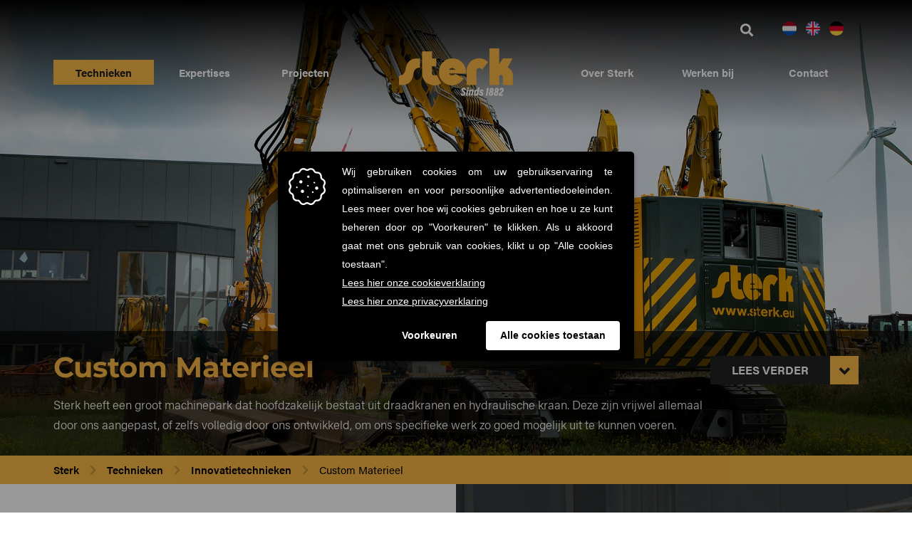

--- FILE ---
content_type: text/html; charset=UTF-8
request_url: https://www.sterk.eu/nl/technieken/innovatietechnieken/materieel/
body_size: 21065
content:
<!DOCTYPE html>
<html lang="nl-NL" id="custom-id-14896">
<head>
	<meta charset="UTF-8">
	<meta name="viewport" content="width=device-width, initial-scale=1">
	<link rel="profile" href="http://gmpg.org/xfn/11">
	<link rel="pingback" href="https://www.sterk.eu/xmlrpc.php">
	<meta name='robots' content='index, follow, max-image-preview:large, max-snippet:-1, max-video-preview:-1' />
	<style>img:is([sizes="auto" i], [sizes^="auto," i]) { contain-intrinsic-size: 3000px 1500px }</style>
	<link rel="alternate" href="https://www.sterk.eu/nl/technieken/innovatietechnieken/materieel/" hreflang="nl" />
<link rel="alternate" href="https://www.sterk.eu/en/techniques/innovation-techniques/custom-equipment/" hreflang="en" />
<link rel="alternate" href="https://www.sterk.eu/de/techniken/innovative-techniken/kundenspezifisches-material/" hreflang="de" />

	<!-- This site is optimized with the Yoast SEO Premium plugin v25.4 (Yoast SEO v25.4) - https://yoast.com/wordpress/plugins/seo/ -->
	<title>Materieel | Innovatief en breed inzetbaar - Sterk</title>
	<meta name="description" content="Sterk beschikt over een modern en breed assortiment aan kranen, trilblokken, drukblokken en klemmen. Daarnaast besteden we veel aandacht aan onderhoud." />
	<link rel="canonical" href="https://www.sterk.eu/nl/technieken/innovatietechnieken/materieel/" />
	<meta property="og:locale" content="nl_NL" />
	<meta property="og:locale:alternate" content="en_US" />
	<meta property="og:locale:alternate" content="de_DE" />
	<meta property="og:type" content="article" />
	<meta property="og:title" content="Custom Materieel" />
	<meta property="og:description" content="Sterk beschikt over een modern en breed assortiment aan kranen, trilblokken, drukblokken en klemmen. Daarnaast besteden we veel aandacht aan onderhoud." />
	<meta property="og:url" content="https://www.sterk.eu/nl/technieken/innovatietechnieken/materieel/" />
	<meta property="og:site_name" content="Sterk" />
	<meta property="article:modified_time" content="2021-02-22T16:11:39+00:00" />
	<meta name="twitter:card" content="summary_large_image" />
	<meta name="twitter:label1" content="Geschatte leestijd" />
	<meta name="twitter:data1" content="3 minuten" />
	<script type="application/ld+json" class="yoast-schema-graph">{"@context":"https://schema.org","@graph":[{"@type":"WebPage","@id":"https://www.sterk.eu/nl/technieken/innovatietechnieken/materieel/","url":"https://www.sterk.eu/nl/technieken/innovatietechnieken/materieel/","name":"Materieel | Innovatief en breed inzetbaar - Sterk","isPartOf":{"@id":"https://www.sterk.eu/nl/#website"},"datePublished":"2015-12-29T10:20:46+00:00","dateModified":"2021-02-22T16:11:39+00:00","description":"Sterk beschikt over een modern en breed assortiment aan kranen, trilblokken, drukblokken en klemmen. Daarnaast besteden we veel aandacht aan onderhoud.","breadcrumb":{"@id":"https://www.sterk.eu/nl/technieken/innovatietechnieken/materieel/#breadcrumb"},"inLanguage":"nl-NL","potentialAction":[{"@type":"ReadAction","target":["https://www.sterk.eu/nl/technieken/innovatietechnieken/materieel/"]}]},{"@type":"BreadcrumbList","@id":"https://www.sterk.eu/nl/technieken/innovatietechnieken/materieel/#breadcrumb","itemListElement":[{"@type":"ListItem","position":1,"name":"Home","item":"https://www.sterk.eu/nl/"},{"@type":"ListItem","position":2,"name":"Technieken","item":"https://www.sterk.eu/nl/technieken/"},{"@type":"ListItem","position":3,"name":"Innovatietechnieken","item":"https://www.sterk.eu/nl/technieken/innovatietechnieken/"},{"@type":"ListItem","position":4,"name":"Custom Materieel"}]},{"@type":"WebSite","@id":"https://www.sterk.eu/nl/#website","url":"https://www.sterk.eu/nl/","name":"Sterk","description":"Innoverend funderend","publisher":{"@id":"https://www.sterk.eu/nl/#organization"},"potentialAction":[{"@type":"SearchAction","target":{"@type":"EntryPoint","urlTemplate":"https://www.sterk.eu/nl/?s={search_term_string}"},"query-input":{"@type":"PropertyValueSpecification","valueRequired":true,"valueName":"search_term_string"}}],"inLanguage":"nl-NL"},{"@type":"Organization","@id":"https://www.sterk.eu/nl/#organization","name":"Sterk","url":"https://www.sterk.eu/nl/","logo":{"@type":"ImageObject","inLanguage":"nl-NL","@id":"https://www.sterk.eu/nl/#/schema/logo/image/","url":"https://www.sterk.eu/wp-content/uploads/2020/03/sterk-logo_v2_2x.png","contentUrl":"https://www.sterk.eu/wp-content/uploads/2020/03/sterk-logo_v2_2x.png","width":320,"height":134,"caption":"Sterk"},"image":{"@id":"https://www.sterk.eu/nl/#/schema/logo/image/"}}]}</script>
	<!-- / Yoast SEO Premium plugin. -->


<link rel='dns-prefetch' href='//maxcdn.bootstrapcdn.com' />


<link rel="alternate" type="application/rss+xml" title="Sterk &raquo; feed" href="https://www.sterk.eu/nl/feed/" />
<link rel="alternate" type="application/rss+xml" title="Sterk &raquo; reacties feed" href="https://www.sterk.eu/nl/comments/feed/" />
<link rel="alternate" type="application/rss+xml" title="Sterk &raquo; Custom Materieel reacties feed" href="https://www.sterk.eu/nl/technieken/innovatietechnieken/materieel/feed/" />
<link rel='stylesheet' id='js_composer_front-css' href='https://www.sterk.eu/wp-content/plugins/js_composer/assets/css/js_composer.min.css?ver=8.2' type='text/css' media='all' />
<style id='wp-emoji-styles-inline-css' type='text/css'>

	img.wp-smiley, img.emoji {
		display: inline !important;
		border: none !important;
		box-shadow: none !important;
		height: 1em !important;
		width: 1em !important;
		margin: 0 0.07em !important;
		vertical-align: -0.1em !important;
		background: none !important;
		padding: 0 !important;
	}
</style>
<link rel='stylesheet' id='wp-block-library-css' href='https://www.sterk.eu/wp-includes/css/dist/block-library/style.min.css?ver=6.8.3' type='text/css' media='all' />
<style id='classic-theme-styles-inline-css' type='text/css'>
/*! This file is auto-generated */
.wp-block-button__link{color:#fff;background-color:#32373c;border-radius:9999px;box-shadow:none;text-decoration:none;padding:calc(.667em + 2px) calc(1.333em + 2px);font-size:1.125em}.wp-block-file__button{background:#32373c;color:#fff;text-decoration:none}
</style>
<link rel='stylesheet' id='dashicons-css' href='https://www.sterk.eu/wp-includes/css/dashicons.min.css?ver=6.8.3' type='text/css' media='all' />
<link rel='stylesheet' id='essgrid-blocks-editor-css-css' href='https://www.sterk.eu/wp-content/plugins/essential-grid/admin/includes/builders/gutenberg/build/index.css?ver=1752146185' type='text/css' media='all' />
<style id='global-styles-inline-css' type='text/css'>
:root{--wp--preset--aspect-ratio--square: 1;--wp--preset--aspect-ratio--4-3: 4/3;--wp--preset--aspect-ratio--3-4: 3/4;--wp--preset--aspect-ratio--3-2: 3/2;--wp--preset--aspect-ratio--2-3: 2/3;--wp--preset--aspect-ratio--16-9: 16/9;--wp--preset--aspect-ratio--9-16: 9/16;--wp--preset--color--black: #000000;--wp--preset--color--cyan-bluish-gray: #abb8c3;--wp--preset--color--white: #ffffff;--wp--preset--color--pale-pink: #f78da7;--wp--preset--color--vivid-red: #cf2e2e;--wp--preset--color--luminous-vivid-orange: #ff6900;--wp--preset--color--luminous-vivid-amber: #fcb900;--wp--preset--color--light-green-cyan: #7bdcb5;--wp--preset--color--vivid-green-cyan: #00d084;--wp--preset--color--pale-cyan-blue: #8ed1fc;--wp--preset--color--vivid-cyan-blue: #0693e3;--wp--preset--color--vivid-purple: #9b51e0;--wp--preset--gradient--vivid-cyan-blue-to-vivid-purple: linear-gradient(135deg,rgba(6,147,227,1) 0%,rgb(155,81,224) 100%);--wp--preset--gradient--light-green-cyan-to-vivid-green-cyan: linear-gradient(135deg,rgb(122,220,180) 0%,rgb(0,208,130) 100%);--wp--preset--gradient--luminous-vivid-amber-to-luminous-vivid-orange: linear-gradient(135deg,rgba(252,185,0,1) 0%,rgba(255,105,0,1) 100%);--wp--preset--gradient--luminous-vivid-orange-to-vivid-red: linear-gradient(135deg,rgba(255,105,0,1) 0%,rgb(207,46,46) 100%);--wp--preset--gradient--very-light-gray-to-cyan-bluish-gray: linear-gradient(135deg,rgb(238,238,238) 0%,rgb(169,184,195) 100%);--wp--preset--gradient--cool-to-warm-spectrum: linear-gradient(135deg,rgb(74,234,220) 0%,rgb(151,120,209) 20%,rgb(207,42,186) 40%,rgb(238,44,130) 60%,rgb(251,105,98) 80%,rgb(254,248,76) 100%);--wp--preset--gradient--blush-light-purple: linear-gradient(135deg,rgb(255,206,236) 0%,rgb(152,150,240) 100%);--wp--preset--gradient--blush-bordeaux: linear-gradient(135deg,rgb(254,205,165) 0%,rgb(254,45,45) 50%,rgb(107,0,62) 100%);--wp--preset--gradient--luminous-dusk: linear-gradient(135deg,rgb(255,203,112) 0%,rgb(199,81,192) 50%,rgb(65,88,208) 100%);--wp--preset--gradient--pale-ocean: linear-gradient(135deg,rgb(255,245,203) 0%,rgb(182,227,212) 50%,rgb(51,167,181) 100%);--wp--preset--gradient--electric-grass: linear-gradient(135deg,rgb(202,248,128) 0%,rgb(113,206,126) 100%);--wp--preset--gradient--midnight: linear-gradient(135deg,rgb(2,3,129) 0%,rgb(40,116,252) 100%);--wp--preset--font-size--small: 13px;--wp--preset--font-size--medium: 20px;--wp--preset--font-size--large: 36px;--wp--preset--font-size--x-large: 42px;--wp--preset--spacing--20: 0.44rem;--wp--preset--spacing--30: 0.67rem;--wp--preset--spacing--40: 1rem;--wp--preset--spacing--50: 1.5rem;--wp--preset--spacing--60: 2.25rem;--wp--preset--spacing--70: 3.38rem;--wp--preset--spacing--80: 5.06rem;--wp--preset--shadow--natural: 6px 6px 9px rgba(0, 0, 0, 0.2);--wp--preset--shadow--deep: 12px 12px 50px rgba(0, 0, 0, 0.4);--wp--preset--shadow--sharp: 6px 6px 0px rgba(0, 0, 0, 0.2);--wp--preset--shadow--outlined: 6px 6px 0px -3px rgba(255, 255, 255, 1), 6px 6px rgba(0, 0, 0, 1);--wp--preset--shadow--crisp: 6px 6px 0px rgba(0, 0, 0, 1);}:where(.is-layout-flex){gap: 0.5em;}:where(.is-layout-grid){gap: 0.5em;}body .is-layout-flex{display: flex;}.is-layout-flex{flex-wrap: wrap;align-items: center;}.is-layout-flex > :is(*, div){margin: 0;}body .is-layout-grid{display: grid;}.is-layout-grid > :is(*, div){margin: 0;}:where(.wp-block-columns.is-layout-flex){gap: 2em;}:where(.wp-block-columns.is-layout-grid){gap: 2em;}:where(.wp-block-post-template.is-layout-flex){gap: 1.25em;}:where(.wp-block-post-template.is-layout-grid){gap: 1.25em;}.has-black-color{color: var(--wp--preset--color--black) !important;}.has-cyan-bluish-gray-color{color: var(--wp--preset--color--cyan-bluish-gray) !important;}.has-white-color{color: var(--wp--preset--color--white) !important;}.has-pale-pink-color{color: var(--wp--preset--color--pale-pink) !important;}.has-vivid-red-color{color: var(--wp--preset--color--vivid-red) !important;}.has-luminous-vivid-orange-color{color: var(--wp--preset--color--luminous-vivid-orange) !important;}.has-luminous-vivid-amber-color{color: var(--wp--preset--color--luminous-vivid-amber) !important;}.has-light-green-cyan-color{color: var(--wp--preset--color--light-green-cyan) !important;}.has-vivid-green-cyan-color{color: var(--wp--preset--color--vivid-green-cyan) !important;}.has-pale-cyan-blue-color{color: var(--wp--preset--color--pale-cyan-blue) !important;}.has-vivid-cyan-blue-color{color: var(--wp--preset--color--vivid-cyan-blue) !important;}.has-vivid-purple-color{color: var(--wp--preset--color--vivid-purple) !important;}.has-black-background-color{background-color: var(--wp--preset--color--black) !important;}.has-cyan-bluish-gray-background-color{background-color: var(--wp--preset--color--cyan-bluish-gray) !important;}.has-white-background-color{background-color: var(--wp--preset--color--white) !important;}.has-pale-pink-background-color{background-color: var(--wp--preset--color--pale-pink) !important;}.has-vivid-red-background-color{background-color: var(--wp--preset--color--vivid-red) !important;}.has-luminous-vivid-orange-background-color{background-color: var(--wp--preset--color--luminous-vivid-orange) !important;}.has-luminous-vivid-amber-background-color{background-color: var(--wp--preset--color--luminous-vivid-amber) !important;}.has-light-green-cyan-background-color{background-color: var(--wp--preset--color--light-green-cyan) !important;}.has-vivid-green-cyan-background-color{background-color: var(--wp--preset--color--vivid-green-cyan) !important;}.has-pale-cyan-blue-background-color{background-color: var(--wp--preset--color--pale-cyan-blue) !important;}.has-vivid-cyan-blue-background-color{background-color: var(--wp--preset--color--vivid-cyan-blue) !important;}.has-vivid-purple-background-color{background-color: var(--wp--preset--color--vivid-purple) !important;}.has-black-border-color{border-color: var(--wp--preset--color--black) !important;}.has-cyan-bluish-gray-border-color{border-color: var(--wp--preset--color--cyan-bluish-gray) !important;}.has-white-border-color{border-color: var(--wp--preset--color--white) !important;}.has-pale-pink-border-color{border-color: var(--wp--preset--color--pale-pink) !important;}.has-vivid-red-border-color{border-color: var(--wp--preset--color--vivid-red) !important;}.has-luminous-vivid-orange-border-color{border-color: var(--wp--preset--color--luminous-vivid-orange) !important;}.has-luminous-vivid-amber-border-color{border-color: var(--wp--preset--color--luminous-vivid-amber) !important;}.has-light-green-cyan-border-color{border-color: var(--wp--preset--color--light-green-cyan) !important;}.has-vivid-green-cyan-border-color{border-color: var(--wp--preset--color--vivid-green-cyan) !important;}.has-pale-cyan-blue-border-color{border-color: var(--wp--preset--color--pale-cyan-blue) !important;}.has-vivid-cyan-blue-border-color{border-color: var(--wp--preset--color--vivid-cyan-blue) !important;}.has-vivid-purple-border-color{border-color: var(--wp--preset--color--vivid-purple) !important;}.has-vivid-cyan-blue-to-vivid-purple-gradient-background{background: var(--wp--preset--gradient--vivid-cyan-blue-to-vivid-purple) !important;}.has-light-green-cyan-to-vivid-green-cyan-gradient-background{background: var(--wp--preset--gradient--light-green-cyan-to-vivid-green-cyan) !important;}.has-luminous-vivid-amber-to-luminous-vivid-orange-gradient-background{background: var(--wp--preset--gradient--luminous-vivid-amber-to-luminous-vivid-orange) !important;}.has-luminous-vivid-orange-to-vivid-red-gradient-background{background: var(--wp--preset--gradient--luminous-vivid-orange-to-vivid-red) !important;}.has-very-light-gray-to-cyan-bluish-gray-gradient-background{background: var(--wp--preset--gradient--very-light-gray-to-cyan-bluish-gray) !important;}.has-cool-to-warm-spectrum-gradient-background{background: var(--wp--preset--gradient--cool-to-warm-spectrum) !important;}.has-blush-light-purple-gradient-background{background: var(--wp--preset--gradient--blush-light-purple) !important;}.has-blush-bordeaux-gradient-background{background: var(--wp--preset--gradient--blush-bordeaux) !important;}.has-luminous-dusk-gradient-background{background: var(--wp--preset--gradient--luminous-dusk) !important;}.has-pale-ocean-gradient-background{background: var(--wp--preset--gradient--pale-ocean) !important;}.has-electric-grass-gradient-background{background: var(--wp--preset--gradient--electric-grass) !important;}.has-midnight-gradient-background{background: var(--wp--preset--gradient--midnight) !important;}.has-small-font-size{font-size: var(--wp--preset--font-size--small) !important;}.has-medium-font-size{font-size: var(--wp--preset--font-size--medium) !important;}.has-large-font-size{font-size: var(--wp--preset--font-size--large) !important;}.has-x-large-font-size{font-size: var(--wp--preset--font-size--x-large) !important;}
:where(.wp-block-post-template.is-layout-flex){gap: 1.25em;}:where(.wp-block-post-template.is-layout-grid){gap: 1.25em;}
:where(.wp-block-columns.is-layout-flex){gap: 2em;}:where(.wp-block-columns.is-layout-grid){gap: 2em;}
:root :where(.wp-block-pullquote){font-size: 1.5em;line-height: 1.6;}
</style>
<link rel='stylesheet' id='rotatingtweets-css' href='https://www.sterk.eu/wp-content/plugins/rotatingtweets/css/style.css?ver=6.8.3' type='text/css' media='all' />
<link rel='stylesheet' id='parent-style-css' href='https://www.sterk.eu/wp-content/themes/construction/style.css?ver=6.8.3' type='text/css' media='all' />
<link rel='stylesheet' id='owl-carousel-style-css' href='https://www.sterk.eu/wp-content/themes/construction-child/assets/css/owlcarousel/owl.carousel.min.css?ver=6.8.3' type='text/css' media='all' />
<link rel='stylesheet' id='owl-carousel-theme-css' href='https://www.sterk.eu/wp-content/themes/construction-child/assets/css/owlcarousel/owl.theme.default.min.css?ver=6.8.3' type='text/css' media='all' />
<link rel='stylesheet' id='wpcharming-style-css' href='https://www.sterk.eu/wp-content/themes/construction-child/style.css?ver=6.8.3' type='text/css' media='all' />
<link rel='stylesheet' id='wpcharming-fontawesome-css' href='//maxcdn.bootstrapcdn.com/font-awesome/4.4.0/css/font-awesome.min.css?ver=4.2.0' type='text/css' media='all' />
<link rel='stylesheet' id='tp-fontello-css' href='https://www.sterk.eu/wp-content/plugins/essential-grid/public/assets/font/fontello/css/fontello.css?ver=3.1.9.2' type='text/css' media='all' />
<link rel='stylesheet' id='esg-plugin-settings-css' href='https://www.sterk.eu/wp-content/plugins/essential-grid/public/assets/css/settings.css?ver=3.1.9.2' type='text/css' media='all' />
<link rel='stylesheet' id='ubermenu-css' href='https://www.sterk.eu/wp-content/plugins/ubermenu/pro/assets/css/ubermenu.min.css?ver=3.6.1' type='text/css' media='all' />
<link rel='stylesheet' id='ubermenu-clean-white-css' href='https://www.sterk.eu/wp-content/plugins/ubermenu/pro/assets/css/skins/cleanwhite.css?ver=6.8.3' type='text/css' media='all' />
<link rel='stylesheet' id='ubermenu-font-awesome-all-css' href='https://www.sterk.eu/wp-content/plugins/ubermenu/assets/fontawesome/css/all.min.css?ver=6.8.3' type='text/css' media='all' />
<link rel='stylesheet' id='bsf-Defaults-css' href='https://www.sterk.eu/wp-content/uploads/smile_fonts/Defaults/Defaults.css?ver=3.21.0' type='text/css' media='all' />
<link rel='stylesheet' id='ultimate-vc-addons-style-min-css' href='https://www.sterk.eu/wp-content/plugins/Ultimate_VC_Addons/assets/min-css/ultimate.min.css?ver=3.21.0' type='text/css' media='all' />
<link rel='stylesheet' id='__EPYT__style-css' href='https://www.sterk.eu/wp-content/plugins/youtube-embed-plus/styles/ytprefs.min.css?ver=14.2.3' type='text/css' media='all' />
<style id='__EPYT__style-inline-css' type='text/css'>

                .epyt-gallery-thumb {
                        width: 33.333%;
                }
                
</style>
<link rel='stylesheet' id='redux-google-fonts-wpc_options-css' href='//www.sterk.eu/wp-content/uploads/omgf/redux-google-fonts-wpc_options/redux-google-fonts-wpc_options.css?ver=1667488751' type='text/css' media='all' />
<script type="text/javascript" id="jquery-core-js-extra">
/* <![CDATA[ */
var header_fixed_setting = {"fixed_header":"1"};
/* ]]> */
</script>
<script type="text/javascript" src="https://www.sterk.eu/wp-includes/js/jquery/jquery.min.js?ver=3.7.1" id="jquery-core-js"></script>
<script type="text/javascript" src="https://www.sterk.eu/wp-includes/js/jquery/jquery-migrate.min.js?ver=3.4.1" id="jquery-migrate-js"></script>
<script type="text/javascript" src="https://www.sterk.eu/wp-content/plugins/handl-utm-grabber/js/js.cookie.js?ver=6.8.3" id="js.cookie-js"></script>
<script type="text/javascript" id="handl-utm-grabber-js-extra">
/* <![CDATA[ */
var handl_utm = [];
/* ]]> */
</script>
<script type="text/javascript" src="https://www.sterk.eu/wp-content/plugins/handl-utm-grabber/js/handl-utm-grabber.js?ver=6.8.3" id="handl-utm-grabber-js"></script>
<script type="text/javascript" src="//www.sterk.eu/wp-content/plugins/revslider/sr6/assets/js/rbtools.min.js?ver=6.7.28" async id="tp-tools-js"></script>
<script type="text/javascript" src="//www.sterk.eu/wp-content/plugins/revslider/sr6/assets/js/rs6.min.js?ver=6.7.28" async id="revmin-js"></script>
<script type="text/javascript" src="https://www.sterk.eu/wp-content/themes/construction-child/custom-asm-script.js?ver=1.0.0" id="custom-asm-script-js"></script>
<script type="text/javascript" src="https://www.sterk.eu/wp-content/themes/construction-child/assets/js/owlcarousel/owl.carousel.min.js?ver=6.8.3" id="owl-carousel-js"></script>
<script type="text/javascript" src="https://www.sterk.eu/wp-content/themes/construction-child/assets/js/script.js?ver=6.8.3" id="custom-script-js"></script>
<script type="text/javascript" src="https://www.sterk.eu/wp-content/themes/construction/assets/js/modernizr.min.js?ver=2.6.2" id="wpcharming-modernizr-js"></script>
<script type="text/javascript" src="https://www.sterk.eu/wp-content/themes/construction/assets/js/libs.js?ver=6.8.3" id="wpcharming-libs-js"></script>
<script type="text/javascript" src="https://www.sterk.eu/wp-content/plugins/Ultimate_VC_Addons/assets/min-js/modernizr-custom.min.js?ver=3.21.0" id="ultimate-vc-addons-modernizr-js"></script>
<script type="text/javascript" src="https://www.sterk.eu/wp-includes/js/jquery/ui/core.min.js?ver=1.13.3" id="jquery-ui-core-js"></script>
<script type="text/javascript" src="https://www.sterk.eu/wp-content/plugins/Ultimate_VC_Addons/assets/min-js/ultimate.min.js?ver=3.21.0" id="ultimate-vc-addons-script-js"></script>
<script type="text/javascript" src="https://www.sterk.eu/wp-content/plugins/Ultimate_VC_Addons/assets/min-js/ultimate_bg.min.js?ver=3.21.0" id="ultimate-vc-addons-row-bg-js"></script>
<script type="text/javascript" src="https://www.sterk.eu/wp-content/plugins/Ultimate_VC_Addons/assets/min-js/modal-all.min.js?ver=3.21.0" id="ultimate-vc-addons-modal-all-js"></script>
<script type="text/javascript" id="__ytprefs__-js-extra">
/* <![CDATA[ */
var _EPYT_ = {"ajaxurl":"https:\/\/www.sterk.eu\/wp-admin\/admin-ajax.php","security":"f0c64cd7dc","gallery_scrolloffset":"20","eppathtoscripts":"https:\/\/www.sterk.eu\/wp-content\/plugins\/youtube-embed-plus\/scripts\/","eppath":"https:\/\/www.sterk.eu\/wp-content\/plugins\/youtube-embed-plus\/","epresponsiveselector":"[\"iframe.__youtube_prefs_widget__\"]","epdovol":"1","version":"14.2.3","evselector":"iframe.__youtube_prefs__[src], iframe[src*=\"youtube.com\/embed\/\"], iframe[src*=\"youtube-nocookie.com\/embed\/\"]","ajax_compat":"","maxres_facade":"eager","ytapi_load":"light","pause_others":"","stopMobileBuffer":"1","facade_mode":"","not_live_on_channel":""};
/* ]]> */
</script>
<script type="text/javascript" src="https://www.sterk.eu/wp-content/plugins/youtube-embed-plus/scripts/ytprefs.min.js?ver=14.2.3" id="__ytprefs__-js"></script>
<script></script><link rel="https://api.w.org/" href="https://www.sterk.eu/wp-json/" /><link rel="alternate" title="JSON" type="application/json" href="https://www.sterk.eu/wp-json/wp/v2/pages/14896" /><link rel="EditURI" type="application/rsd+xml" title="RSD" href="https://www.sterk.eu/xmlrpc.php?rsd" />
<meta name="generator" content="WordPress 6.8.3" />
<link rel='shortlink' href='https://www.sterk.eu/?p=14896' />
<link rel="alternate" title="oEmbed (JSON)" type="application/json+oembed" href="https://www.sterk.eu/wp-json/oembed/1.0/embed?url=https%3A%2F%2Fwww.sterk.eu%2Fnl%2Ftechnieken%2Finnovatietechnieken%2Fmaterieel%2F" />
<link rel="alternate" title="oEmbed (XML)" type="text/xml+oembed" href="https://www.sterk.eu/wp-json/oembed/1.0/embed?url=https%3A%2F%2Fwww.sterk.eu%2Fnl%2Ftechnieken%2Finnovatietechnieken%2Fmaterieel%2F&#038;format=xml" />
<!-- Google Tag Manager -->
<script>(function(w,d,s,l,i){w[l]=w[l]||[];w[l].push({'gtm.start':
new Date().getTime(),event:'gtm.js'});var f=d.getElementsByTagName(s)[0],
j=d.createElement(s),dl=l!='dataLayer'?'&l='+l:'';j.async=true;j.src=
'https://www.googletagmanager.com/gtm.js?id='+i+dl;f.parentNode.insertBefore(j,f);
})(window,document,'script','dataLayer','GTM-TLKK45R');</script>
<!-- End Google Tag Manager -->		<!-- Open Graph tags generated by Open Graph Metabox for WordPress -->
		<meta property="og:url" content="https://www.sterk.eu/nl/technieken/innovatietechnieken/materieel/" />

					<meta property="og:title" content="Materieel | Innovatief en breed inzetbaar - Sterk" />
		
					<meta property="og:description" content="" />
		
		
					<meta property="og:type" content="blog" />
		
		
		
		<!-- /Open Graph tags generated by Open Graph Metabox for WordPress -->
		<style id="ubermenu-custom-generated-css">
/** Font Awesome 4 Compatibility **/
.fa{font-style:normal;font-variant:normal;font-weight:normal;font-family:FontAwesome;}

/** UberMenu Custom Menu Item Styles (Menu Item Settings) **/
/* 13216 */  .ubermenu .ubermenu-item-13216 > .ubermenu-target.ubermenu-item-layout-image_left > .ubermenu-target-text { padding-left:170px; }
/* 15920 */  .ubermenu .ubermenu-item-15920 > .ubermenu-target.ubermenu-item-layout-image_left > .ubermenu-target-text { padding-left:170px; }
/* 15958 */  .ubermenu .ubermenu-item-15958 > .ubermenu-target.ubermenu-item-layout-image_left > .ubermenu-target-text { padding-left:170px; }

/* Status: Loaded from Transient */

</style>   <!-- Google Tag Manager -->
    <script>(function(w,d,s,l,i){w[l]=w[l]||[];w[l].push({'gtm.start':
    new Date().getTime(),event:'gtm.js'});var f=d.getElementsByTagName(s)[0],
    j=d.createElement(s),dl=l!='dataLayer'?'&l='+l:'';j.async=true;j.src=
    'https://www.googletagmanager.com/gtm.js?id='+i+dl;f.parentNode.insertBefore(j,f);
    })(window,document,'script','dataLayer','GTM-TLKK45R');</script>


    <!--  Hotjar Tracking Code for Sterk  -->
    <script>
        (function(h,o,t,j,a,r){
            h.hj=h.hj||function(){(h.hj.q=h.hj.q||[]).push(arguments)};
            h._hjSettings={hjid:3710626,hjsv:6};
            a=o.getElementsByTagName('head')[0];
            r=o.createElement('script');r.async=1;
            r.src=t+h._hjSettings.hjid+j+h._hjSettings.hjsv;
            a.appendChild(r);
        })(window,document,'https://static.hotjar.com/c/hotjar-','.js?sv=');
    </script>

   <!--[if lt IE 9]><script src="https://www.sterk.eu/wp-content/themes/construction/assets/js/html5.min.js"></script><![endif]-->
	<link rel="shortcut icon" href="https://www.sterk.eu/wp-content/uploads/2016/02/Sterk_favicon16x16.png">
	<link rel="apple-touch-icon-precomposed" href="https://www.sterk.eu/wp-content/uploads/2016/02/Sterk_favicon57x57.png">
	<link rel="apple-touch-icon-precomposed" sizes="114x114" href="https://www.sterk.eu/wp-content/uploads/2016/02/Sterk_favicon72x72.png">
	<link rel="apple-touch-icon-precomposed" sizes="72x72" href="https://www.sterk.eu/wp-content/uploads/2016/02/Sterk_favicon114x114.png">
	<link rel="apple-touch-icon-precomposed" sizes="114x114" href="https://www.sterk.eu/wp-content/uploads/2016/02/Sterk_favicon144x144.png">
<style id="theme_option_custom_css" type="text/css">
 
</style>
<meta name="generator" content="Powered by WPBakery Page Builder - drag and drop page builder for WordPress."/>
<meta name="generator" content="Powered by Slider Revolution 6.7.28 - responsive, Mobile-Friendly Slider Plugin for WordPress with comfortable drag and drop interface." />
<script>function setREVStartSize(e){
			//window.requestAnimationFrame(function() {
				window.RSIW = window.RSIW===undefined ? window.innerWidth : window.RSIW;
				window.RSIH = window.RSIH===undefined ? window.innerHeight : window.RSIH;
				try {
					var pw = document.getElementById(e.c).parentNode.offsetWidth,
						newh;
					pw = pw===0 || isNaN(pw) || (e.l=="fullwidth" || e.layout=="fullwidth") ? window.RSIW : pw;
					e.tabw = e.tabw===undefined ? 0 : parseInt(e.tabw);
					e.thumbw = e.thumbw===undefined ? 0 : parseInt(e.thumbw);
					e.tabh = e.tabh===undefined ? 0 : parseInt(e.tabh);
					e.thumbh = e.thumbh===undefined ? 0 : parseInt(e.thumbh);
					e.tabhide = e.tabhide===undefined ? 0 : parseInt(e.tabhide);
					e.thumbhide = e.thumbhide===undefined ? 0 : parseInt(e.thumbhide);
					e.mh = e.mh===undefined || e.mh=="" || e.mh==="auto" ? 0 : parseInt(e.mh,0);
					if(e.layout==="fullscreen" || e.l==="fullscreen")
						newh = Math.max(e.mh,window.RSIH);
					else{
						e.gw = Array.isArray(e.gw) ? e.gw : [e.gw];
						for (var i in e.rl) if (e.gw[i]===undefined || e.gw[i]===0) e.gw[i] = e.gw[i-1];
						e.gh = e.el===undefined || e.el==="" || (Array.isArray(e.el) && e.el.length==0)? e.gh : e.el;
						e.gh = Array.isArray(e.gh) ? e.gh : [e.gh];
						for (var i in e.rl) if (e.gh[i]===undefined || e.gh[i]===0) e.gh[i] = e.gh[i-1];
											
						var nl = new Array(e.rl.length),
							ix = 0,
							sl;
						e.tabw = e.tabhide>=pw ? 0 : e.tabw;
						e.thumbw = e.thumbhide>=pw ? 0 : e.thumbw;
						e.tabh = e.tabhide>=pw ? 0 : e.tabh;
						e.thumbh = e.thumbhide>=pw ? 0 : e.thumbh;
						for (var i in e.rl) nl[i] = e.rl[i]<window.RSIW ? 0 : e.rl[i];
						sl = nl[0];
						for (var i in nl) if (sl>nl[i] && nl[i]>0) { sl = nl[i]; ix=i;}
						var m = pw>(e.gw[ix]+e.tabw+e.thumbw) ? 1 : (pw-(e.tabw+e.thumbw)) / (e.gw[ix]);
						newh =  (e.gh[ix] * m) + (e.tabh + e.thumbh);
					}
					var el = document.getElementById(e.c);
					if (el!==null && el) el.style.height = newh+"px";
					el = document.getElementById(e.c+"_wrapper");
					if (el!==null && el) {
						el.style.height = newh+"px";
						el.style.display = "block";
					}
				} catch(e){
					console.log("Failure at Presize of Slider:" + e)
				}
			//});
		  };</script>
<style type="text/css" title="dynamic-css" class="options-output">.site-header .site-branding{margin-top:0;margin-right:0;margin-bottom:0;margin-left:0;}.site-topbar{background-color:#004734;}.site-topbar, .site-topbar .topbar-left .topbar-widget,
                                                               .site-topbar .topbar-left .topbar-widget:first-child,.site-topbar .topbar-right .topbar-widget,
                                                               .site-topbar .topbar-right .topbar-widget:first-child,.site-topbar .search-form .search-field{border-color:transparent;}.header-normal .site-header{background-color:transparent;}.header-normal .header-right-wrap, .site-header .header-right-wrap .header-social a i{color:transparent;}.header-normal .site-header .header-right-wrap .header-social a i{border-color:transparent;}.wpc-menu a{font-family:Montserrat;font-weight:700;font-style:normal;font-size:15px;}.page-title-wrap{background-color:#f8f9f9;}a, .primary-color, .wpc-menu a:hover, .wpc-menu > li.current-menu-item > a, .wpc-menu > li.current-menu-ancestor > a,
                                                       .entry-footer .post-categories li a:hover, .entry-footer .post-tags li a:hover,
                                                       .heading-404, .grid-item .grid-title a:hover, .widget a:hover, .widget #calendar_wrap a, .widget_recent_comments a,
                                                       #secondary .widget.widget_nav_menu ul li a:hover, #secondary .widget.widget_nav_menu ul li li a:hover, #secondary .widget.widget_nav_menu ul li li li a:hover,
                                                       #secondary .widget.widget_nav_menu ul li.current-menu-item a, .woocommerce ul.products li.product .price, .woocommerce .star-rating,
                                                       .iconbox-wrapper .iconbox-icon .primary, .iconbox-wrapper .iconbox-image .primary, .iconbox-wrapper a:hover,
                                                       .breadcrumbs a:hover, #comments .comment .comment-wrapper .comment-meta .comment-time:hover, #comments .comment .comment-wrapper .comment-meta .comment-reply-link:hover, #comments .comment .comment-wrapper .comment-meta .comment-edit-link:hover,
                                                       .nav-toggle-active i, .header-transparent .header-right-wrap .extract-element .phone-text, .site-header .header-right-wrap .extract-element .phone-text,
                                                       .wpb_wrapper .wpc-projects-light .esg-navigationbutton:hover, .wpb_wrapper .wpc-projects-light .esg-filterbutton:hover,.wpb_wrapper .wpc-projects-light .esg-sortbutton:hover,.wpb_wrapper .wpc-projects-light .esg-sortbutton-order:hover,.wpb_wrapper .wpc-projects-light .esg-cartbutton-order:hover,.wpb_wrapper .wpc-projects-light .esg-filterbutton.selected,
                                                       .wpb_wrapper .wpc-projects-dark .esg-navigationbutton:hover, .wpb_wrapper .wpc-projects-dark .esg-filterbutton:hover, .wpb_wrapper .wpc-projects-dark .esg-sortbutton:hover,.wpb_wrapper .wpc-projects-dark .esg-sortbutton-order:hover,.wpb_wrapper .wpc-projects-dark .esg-cartbutton-order:hover, .wpb_wrapper .wpc-projects-dark .esg-filterbutton.selected{color:#fab847;}input[type="reset"], input[type="submit"], input[type="submit"], .wpc-menu ul li a:hover,
                                                       .wpc-menu ul li.current-menu-item > a, .loop-pagination a:hover, .loop-pagination span:hover,
                                                       .loop-pagination a.current, .loop-pagination span.current, .footer-social, .tagcloud a:hover, woocommerce #respond input#submit.alt, .woocommerce a.button.alt, .woocommerce button.button.alt, .woocommerce input.button.alt,
                                                       .woocommerce #respond input#submit.alt:hover, .woocommerce #respond input#submit.alt:focus, .woocommerce #respond input#submit.alt:active, .woocommerce a.button.alt:hover, .woocommerce a.button.alt:focus, .woocommerce a.button.alt:active, .woocommerce button.button.alt:hover, .woocommerce button.button.alt:focus, .woocommerce button.button.alt:active, .woocommerce input.button.alt:hover, .woocommerce input.button.alt:focus, .woocommerce input.button.alt:active,
                                                       .woocommerce span.onsale, .entry-content .wpb_content_element .wpb_tour_tabs_wrapper .wpb_tabs_nav li.ui-tabs-active a, .entry-content .wpb_content_element .wpb_accordion_header li.ui-tabs-active a,
                                                       .entry-content .wpb_content_element .wpb_accordion_wrapper .wpb_accordion_header.ui-state-active a,
                                                       .btn, .btn:hover, .btn-primary, .custom-heading .heading-line, .custom-heading .heading-line.primary,
                                                       .wpb_wrapper .eg-wpc_projects-element-1{background-color:#fab847;}textarea:focus, input[type="date"]:focus, input[type="datetime"]:focus, input[type="datetime-local"]:focus, input[type="email"]:focus, input[type="month"]:focus, input[type="number"]:focus, input[type="password"]:focus, input[type="search"]:focus, input[type="tel"]:focus, input[type="text"]:focus, input[type="time"]:focus, input[type="url"]:focus, input[type="week"]:focus,
                                                       .entry-content blockquote, .woocommerce ul.products li.product a img:hover, .woocommerce div.product div.images img:hover{border-color:#fab847;}#secondary .widget.widget_nav_menu ul li.current-menu-item a:before{border-left-color:#fab847;}.secondary-color, .iconbox-wrapper .iconbox-icon .secondary, .iconbox-wrapper .iconbox-image .secondary{color:#004734;}.btn-secondary, .custom-heading .heading-line.secondary{background-color:#004734;}.hentry.sticky, .entry-content blockquote, .entry-meta .sticky-label,
                                .entry-author, #comments .comment .comment-wrapper, .page-title-wrap, .widget_wpc_posts ul li,
                                .inverted-column > .wpb_wrapper, .inverted-row, div.wpcf7-response-output{background-color:#f8f9f9;}hr, abbr, acronym, dfn, table, table > thead > tr > th, table > tbody > tr > th, table > tfoot > tr > th, table > thead > tr > td, table > tbody > tr > td, table > tfoot > tr > td,
                                fieldset, select, textarea, input[type="date"], input[type="datetime"], input[type="datetime-local"], input[type="email"], input[type="month"], input[type="number"], input[type="password"], input[type="search"], input[type="tel"], input[type="text"], input[type="time"], input[type="url"], input[type="week"],
                                .left-sidebar .content-area, .left-sidebar .sidebar, .right-sidebar .content-area, .right-sidebar .sidebar,
                                .site-header, .wpc-menu.wpc-menu-mobile, .wpc-menu.wpc-menu-mobile li, .blog .hentry, .archive .hentry, .search .hentry,
                                .page-header .page-title, .archive-title, .client-logo img, #comments .comment-list .pingback, .page-title-wrap, .page-header-wrap,
                                .portfolio-prev i, .portfolio-next i, #secondary .widget.widget_nav_menu ul li.current-menu-item a, .icon-button,
                                .woocommerce nav.woocommerce-pagination ul, .woocommerce nav.woocommerce-pagination ul li,woocommerce div.product .woocommerce-tabs ul.tabs:before, .woocommerce #content div.product .woocommerce-tabs ul.tabs:before, .woocommerce-page div.product .woocommerce-tabs ul.tabs:before, .woocommerce-page #content div.product .woocommerce-tabs ul.tabs:before,
                                .woocommerce div.product .woocommerce-tabs ul.tabs li:after, .woocommerce div.product .woocommerce-tabs ul.tabs li:before,
                                .woocommerce table.cart td.actions .coupon .input-text, .woocommerce #content table.cart td.actions .coupon .input-text, .woocommerce-page table.cart td.actions .coupon .input-text, .woocommerce-page #content table.cart td.actions .coupon .input-text,
                                .woocommerce form.checkout_coupon, .woocommerce form.login, .woocommerce form.register,.shop-elements i, .testimonial .testimonial-content, .breadcrumbs,
                                .woocommerce-cart .cart-collaterals .cart_totals table td, .woocommerce-cart .cart-collaterals .cart_totals table th,.carousel-prev, .carousel-next,.recent-news-meta,
                                .woocommerce ul.products li.product a img, .woocommerce div.product div.images img{border-color:#e9e9e9;}.site{background-color:#ffffff;}.layout-boxed{background-color:#333333;}body{color:#777777;font-size:14px;}h1,h2,h3,h4,h5,h6, .font-heading{color:#333333;}.site-footer{background-color:#004734;}.site-footer .footer-columns .footer-column .widget .widget-title{color:#ffffff;}.site-footer, .site-footer .widget, .site-footer p{color:#c5c5c5;}.site-footer a, .site-footer .widget a{color:#c5c5c5;}.site-footer a:hover, .site-footer .widget a:hover{color:#ffffff;}.site-info-wrapper{background-color:#00392a;}</style><style type="text/css" data-type="vc_shortcodes-custom-css">.vc_custom_1614010225320{padding-top: 110px !important;padding-right: 90px !important;padding-bottom: 110px !important;padding-left: 90px !important;}.vc_custom_1589183434251{background-image: url(https://www.sterk.eu/wp-content/uploads/2020/04/Sterk-Technieken-Innovatietechnieken-Custom-Hydraulische-Kranen-small.jpg?id=13384) !important;background-position: center !important;background-repeat: no-repeat !important;background-size: cover !important;}.vc_custom_1589184873405{background-image: url(https://www.sterk.eu/wp-content/uploads/2020/05/Sterk-Technieken-Innovatietechnieken-small.jpg?id=13833) !important;background-position: center !important;background-repeat: no-repeat !important;background-size: cover !important;}.vc_custom_1614010290884{padding-top: 110px !important;padding-right: 90px !important;padding-bottom: 110px !important;padding-left: 90px !important;background-position: center !important;background-repeat: no-repeat !important;background-size: cover !important;}.vc_custom_1614010296983{padding-top: 100px !important;padding-right: 80px !important;padding-bottom: 100px !important;padding-left: 80px !important;}.vc_custom_1589186123758{padding-top: 30px !important;padding-right: 30px !important;padding-bottom: 30px !important;padding-left: 30px !important;background-image: url(https://www.sterk.eu/wp-content/uploads/2020/05/Sterk-Technieken-Innovatietechnieken-small2.jpg?id=13837) !important;background-position: center !important;background-repeat: no-repeat !important;background-size: cover !important;}</style><noscript><style> .wpb_animate_when_almost_visible { opacity: 1; }</style></noscript></head>

<body class="wp-singular page-template-default page page-id-14896 page-child parent-pageid-1096 wp-theme-construction wp-child-theme-construction-child header-topbar header-fixed-on header-normal chrome osx wpb-js-composer js-comp-ver-8.2 vc_responsive">
<div id="page" class="hfeed site">

	<!-- Google Tag Manager (noscript) -->
	<noscript><iframe src="https://www.googletagmanager.com/ns.html?id=GTM-TLKK45R"	height="0" width="0" style="display:none;visibility:hidden"></iframe></noscript>
	<!-- End Google Tag Manager (noscript) -->

	<a class="skip-link screen-reader-text" href="#content">Skip to content</a>

	<div id="topbar" class="site-topbar">
		<div class="container">
			<div class="topbar-inner clearfix">
				<div class="topbar-left topbar widget-area clearfix">
					<aside class="topbar-widget widget widget_text">			<div class="textwidget"><div class="work">Werken bij <a href="https://www.sterk.eu/nl/over-sterk/vacatures/"><strong>Sterk</strong></a></div>

<div class="offerte"><a href="https://www.sterk.eu/nl/contact/offerte-aanvragen/"><strong>Offerte </strong></a>aanvragen</div>

<div class="downloads"><a href="https://www.sterk.eu/nl/over-sterk/downloads/"><strong>Downloads</strong></a></div></div>
		</aside>				</div>
				<div class="topbar-right topbar widget-area clearfix">
					<aside class="topbar-widget widget widget_nav_menu"><div class="menu-talen-container"><ul id="menu-talen" class="menu"><li id="menu-item-2057-nl" class="lang-item lang-item-198 lang-item-nl current-lang lang-item-first menu-item menu-item-type-custom menu-item-object-custom menu-item-2057-nl"><a href="https://www.sterk.eu/nl/technieken/innovatietechnieken/materieel/" hreflang="nl-NL" lang="nl-NL"><img src="[data-uri]" alt="Nederlands" width="16" height="11" style="width: 16px; height: 11px;" /></a></li>
<li id="menu-item-2057-en" class="lang-item lang-item-201 lang-item-en menu-item menu-item-type-custom menu-item-object-custom menu-item-2057-en"><a href="https://www.sterk.eu/en/techniques/innovation-techniques/custom-equipment/" hreflang="en-US" lang="en-US"><img src="[data-uri]" alt="English" width="16" height="11" style="width: 16px; height: 11px;" /></a></li>
<li id="menu-item-2057-de" class="lang-item lang-item-205 lang-item-de menu-item menu-item-type-custom menu-item-object-custom menu-item-2057-de"><a href="https://www.sterk.eu/de/techniken/innovative-techniken/kundenspezifisches-material/" hreflang="de-DE" lang="de-DE"><img src="[data-uri]" alt="Deutsch" width="16" height="11" style="width: 16px; height: 11px;" /></a></li>
</ul></div></aside><aside class="widget_text topbar-widget widget widget_custom_html"><div class="textwidget custom-html-widget">
<!-- UberMenu [Configuration:zoeken] [Theme Loc:] [Integration:api] -->
<!-- [UberMenu Responsive Menu Disabled] --> <nav id="ubermenu-zoeken-689" class="ubermenu ubermenu-nojs ubermenu-zoeken ubermenu-menu-689 ubermenu-responsive-collapse ubermenu-horizontal ubermenu-transition-shift ubermenu-trigger-hover_intent ubermenu-skin-clean-white  ubermenu-bar-align-full ubermenu-items-align-auto ubermenu-bound ubermenu-disable-submenu-scroll ubermenu-retractors-responsive ubermenu-submenu-indicator-closes"><ul id="ubermenu-nav-zoeken-689" class="ubermenu-nav" data-title="Zoeken"><li id="menu-item-13218" class="st-search-menu ubermenu-item ubermenu-item-type-custom ubermenu-item-object-custom ubermenu-item-has-children ubermenu-item-13218 ubermenu-item-level-0 ubermenu-column ubermenu-column-auto ubermenu-has-submenu-drop ubermenu-has-submenu-flyout ubermenu-submenu-rtl ubermenu-submenu-reverse" ><a class="ubermenu-target ubermenu-item-layout-default ubermenu-item-layout-text_only" href="#" tabindex="0"><span class="ubermenu-target-title ubermenu-target-text"><i class="fas fa-search"></i></span></a><ul  class="ubermenu-submenu ubermenu-submenu-id-13218 ubermenu-submenu-type-flyout ubermenu-submenu-drop ubermenu-submenu-align-right_edge_item"  ><li id="menu-item-13219" class="ubermenu-item ubermenu-item-type-custom ubermenu-item-object-custom ubermenu-item-13219 ubermenu-item-auto ubermenu-item-normal ubermenu-item-level-1" ><div class="ubermenu-content-block ubermenu-custom-content ubermenu-custom-content-padded">	<!-- UberMenu Search Bar -->
	<div class="ubermenu-search">
		<form role="search" method="get" class="ubermenu-searchform" action="https://www.sterk.eu/nl/">
			<label for="ubermenu-search-field">
				<span class="ubermenu-sr-only">Zoeken</span>
			</label>
			<input type="text" placeholder="Zoeken..." value="" name="s" class="ubermenu-search-input ubermenu-search-input-autofocus" id="ubermenu-search-field"/>
						<button type="submit" class="ubermenu-search-submit">
				<i class="fas fa-search" title="Search" aria-hidden="true"></i>
				<span class="ubermenu-sr-only">Zoeken</span>
			</button>
		</form>
	</div>
	<!-- end .ubermenu-search -->
	</div></li></ul></li></ul></nav>
<!-- End UberMenu -->
</div></aside>				</div>
			</div>
		</div>
	</div> <!-- /#topbar -->

	<header id="masthead" class="site-header fixed-on" role="banner">
		<div class="header-wrap">
			<div class="container">
				<div class="site-branding">
										<a href="https://www.sterk.eu/nl/" title="Sterk" rel="home">
						<img src="https://www.sterk.eu/wp-content/uploads/2020/03/sterk-logo.png" alt="" />
					</a>
									</div><!-- /.site-branding -->

				<div class="header-right-wrap clearfix">
										
						
<!-- UberMenu [Configuration:main] [Theme Loc:] [Integration:api] -->
<a class="ubermenu-responsive-toggle ubermenu-responsive-toggle-main ubermenu-skin-clean-white ubermenu-loc- ubermenu-responsive-toggle-content-align-left ubermenu-responsive-toggle-align-full " tabindex="0" data-ubermenu-target="ubermenu-main-663"><i class="fas fa-bars" ></i>Menu</a><nav id="ubermenu-main-663" class="ubermenu ubermenu-nojs ubermenu-main ubermenu-menu-663 ubermenu-responsive ubermenu-responsive-default ubermenu-responsive-collapse ubermenu-horizontal ubermenu-transition-shift ubermenu-trigger-hover_intent ubermenu-skin-clean-white  ubermenu-bar-align-full ubermenu-items-align-auto ubermenu-disable-submenu-scroll ubermenu-retractors-responsive ubermenu-submenu-indicator-closes"><ul id="ubermenu-nav-main-663" class="ubermenu-nav" data-title="Megamenu"><li id="menu-item-12682" class="ubermenu-item ubermenu-item-type-post_type ubermenu-item-object-page ubermenu-current-page-ancestor ubermenu-current-menu-ancestor ubermenu-current_page_ancestor ubermenu-item-has-children ubermenu-item-12682 ubermenu-item-level-0 ubermenu-column ubermenu-column-auto ubermenu-align-left ubermenu-has-submenu-drop ubermenu-has-submenu-mega" ><a class="ubermenu-target ubermenu-item-layout-default ubermenu-item-layout-text_only" href="https://www.sterk.eu/nl/technieken/" tabindex="0"><span class="ubermenu-target-title ubermenu-target-text">Technieken</span></a><ul  class="ubermenu-submenu ubermenu-submenu-id-12682 ubermenu-submenu-type-mega ubermenu-submenu-drop ubermenu-submenu-align-full_width"  ><li id="menu-item-12685" class="ubermenu-item ubermenu-item-type-post_type ubermenu-item-object-page ubermenu-item-has-children ubermenu-item-12685 ubermenu-item-auto ubermenu-item-header ubermenu-item-level-1 ubermenu-column ubermenu-column-auto ubermenu-has-submenu-stack" ><a class="ubermenu-target ubermenu-item-layout-default ubermenu-item-layout-text_only" href="https://www.sterk.eu/nl/technieken/funderingstechnieken/"><span class="ubermenu-target-title ubermenu-target-text">Funderingstechnieken</span></a><ul  class="ubermenu-submenu ubermenu-submenu-id-12685 ubermenu-submenu-type-auto ubermenu-submenu-type-stack"  ><li id="menu-item-12995" class="ubermenu-item ubermenu-item-type-post_type ubermenu-item-object-page ubermenu-item-12995 ubermenu-item-auto ubermenu-item-normal ubermenu-item-level-2 ubermenu-column ubermenu-column-auto" ><a class="ubermenu-target ubermenu-item-layout-default ubermenu-item-layout-text_only" href="https://www.sterk.eu/nl/technieken/funderingstechnieken/damwand-trillingsvrij/"><span class="ubermenu-target-title ubermenu-target-text">Trillingsvrij</span></a></li><li id="menu-item-12996" class="ubermenu-item ubermenu-item-type-post_type ubermenu-item-object-page ubermenu-item-12996 ubermenu-item-auto ubermenu-item-normal ubermenu-item-level-2 ubermenu-column ubermenu-column-auto" ><a class="ubermenu-target ubermenu-item-layout-default ubermenu-item-layout-text_only" href="https://www.sterk.eu/nl/technieken/funderingstechnieken/damwand-trillen/"><span class="ubermenu-target-title ubermenu-target-text">Trillingsarm</span></a></li><li id="menu-item-13672" class="ubermenu-item ubermenu-item-type-post_type ubermenu-item-object-page ubermenu-item-13672 ubermenu-item-auto ubermenu-item-normal ubermenu-item-level-2 ubermenu-column ubermenu-column-auto" ><a class="ubermenu-target ubermenu-item-layout-default ubermenu-item-layout-text_only" href="https://www.sterk.eu/nl/technieken/funderingstechnieken/betonpalen-heien/"><span class="ubermenu-target-title ubermenu-target-text">Betonpalen Heien</span></a></li><li id="menu-item-13699" class="ubermenu-item ubermenu-item-type-post_type ubermenu-item-object-page ubermenu-item-13699 ubermenu-item-auto ubermenu-item-normal ubermenu-item-level-2 ubermenu-column ubermenu-column-auto" ><a class="ubermenu-target ubermenu-item-layout-default ubermenu-item-layout-text_only" href="https://www.sterk.eu/nl/technieken/funderingstechnieken/buispalen-trillen-heien/"><span class="ubermenu-target-title ubermenu-target-text">Buispalen plaatsen</span></a></li><li id="menu-item-12998" class="ubermenu-item ubermenu-item-type-post_type ubermenu-item-object-page ubermenu-item-12998 ubermenu-item-auto ubermenu-item-normal ubermenu-item-level-2 ubermenu-column ubermenu-column-auto" ><a class="ubermenu-target ubermenu-item-layout-default ubermenu-item-layout-text_only" href="https://www.sterk.eu/nl/technieken/funderingstechnieken/palen-trekken/"><span class="ubermenu-target-title ubermenu-target-text">Palen Trekken</span></a></li><li id="menu-item-12999" class="ubermenu-item ubermenu-item-type-post_type ubermenu-item-object-page ubermenu-item-12999 ubermenu-item-auto ubermenu-item-normal ubermenu-item-level-2 ubermenu-column ubermenu-column-auto" ><a class="ubermenu-target ubermenu-item-layout-default ubermenu-item-layout-text_only" href="https://www.sterk.eu/nl/technieken/funderingstechnieken/verankering/"><span class="ubermenu-target-title ubermenu-target-text">Verankering</span></a></li></ul></li><li id="menu-item-12686" class="ubermenu-item ubermenu-item-type-post_type ubermenu-item-object-page ubermenu-current-page-ancestor ubermenu-current-menu-ancestor ubermenu-current-menu-parent ubermenu-current-page-parent ubermenu-current_page_parent ubermenu-current_page_ancestor ubermenu-item-has-children ubermenu-item-12686 ubermenu-item-auto ubermenu-item-header ubermenu-item-level-1 ubermenu-column ubermenu-column-auto ubermenu-has-submenu-stack" ><a class="ubermenu-target ubermenu-item-layout-default ubermenu-item-layout-text_only" href="https://www.sterk.eu/nl/technieken/innovatietechnieken/"><span class="ubermenu-target-title ubermenu-target-text">Innovatietechnieken</span></a><ul  class="ubermenu-submenu ubermenu-submenu-id-12686 ubermenu-submenu-type-auto ubermenu-submenu-type-stack"  ><li id="menu-item-14909" class="ubermenu-item ubermenu-item-type-post_type ubermenu-item-object-page ubermenu-current-menu-item ubermenu-page_item ubermenu-page-item-14896 ubermenu-current_page_item ubermenu-item-14909 ubermenu-item-auto ubermenu-item-normal ubermenu-item-level-2 ubermenu-column ubermenu-column-auto" ><a class="ubermenu-target ubermenu-item-layout-default ubermenu-item-layout-text_only" href="https://www.sterk.eu/nl/technieken/innovatietechnieken/materieel/"><span class="ubermenu-target-title ubermenu-target-text">Custom Materieel</span></a></li><li id="menu-item-13000" class="ubermenu-item ubermenu-item-type-post_type ubermenu-item-object-page ubermenu-item-13000 ubermenu-item-auto ubermenu-item-normal ubermenu-item-level-2 ubermenu-column ubermenu-column-auto" ><a class="ubermenu-target ubermenu-item-layout-default ubermenu-item-layout-text_only" href="https://www.sterk.eu/nl/technieken/innovatietechnieken/slotverklikkers/"><span class="ubermenu-target-title ubermenu-target-text">Slotverklikkers</span></a></li><li id="menu-item-15801" class="ubermenu-item ubermenu-item-type-post_type ubermenu-item-object-page ubermenu-item-15801 ubermenu-item-auto ubermenu-item-normal ubermenu-item-level-2 ubermenu-column ubermenu-column-auto" ><a class="ubermenu-target ubermenu-item-layout-default ubermenu-item-layout-text_only" href="https://www.sterk.eu/nl/technieken/innovatietechnieken/voorboren/"><span class="ubermenu-target-title ubermenu-target-text">Voorboren</span></a></li><li id="menu-item-13594" class="ubermenu-item ubermenu-item-type-post_type ubermenu-item-object-page ubermenu-item-13594 ubermenu-item-auto ubermenu-item-normal ubermenu-item-level-2 ubermenu-column ubermenu-column-auto" ><a class="ubermenu-target ubermenu-item-layout-default ubermenu-item-layout-text_only" href="https://www.sterk.eu/nl/technieken/innovatietechnieken/fluideren/"><span class="ubermenu-target-title ubermenu-target-text">Fluïderen</span></a></li><li id="menu-item-13002" class="ubermenu-item ubermenu-item-type-post_type ubermenu-item-object-page ubermenu-item-13002 ubermenu-item-auto ubermenu-item-normal ubermenu-item-level-2 ubermenu-column ubermenu-column-auto" ><a class="ubermenu-target ubermenu-item-layout-default ubermenu-item-layout-text_only" href="https://www.sterk.eu/nl/technieken/innovatietechnieken/e-wall/"><span class="ubermenu-target-title ubermenu-target-text">E-Wall</span></a></li><li id="menu-item-13003" class="ubermenu-item ubermenu-item-type-post_type ubermenu-item-object-page ubermenu-item-13003 ubermenu-item-auto ubermenu-item-normal ubermenu-item-level-2 ubermenu-column ubermenu-column-auto" ><a class="ubermenu-target ubermenu-item-layout-default ubermenu-item-layout-text_only" href="https://www.sterk.eu/nl/technieken/innovatietechnieken/press-pile/"><span class="ubermenu-target-title ubermenu-target-text">Press Pile</span></a></li></ul></li><li id="menu-item-13538" class="ubermenu-item ubermenu-item-type-post_type ubermenu-item-object-page ubermenu-item-has-children ubermenu-item-13538 ubermenu-item-auto ubermenu-item-header ubermenu-item-level-1 ubermenu-column ubermenu-column-auto ubermenu-has-submenu-stack" ><a class="ubermenu-target ubermenu-item-layout-default ubermenu-item-layout-text_only" href="https://www.sterk.eu/nl/technieken/sterk-metaal/"><span class="ubermenu-target-title ubermenu-target-text">Sterk Metaal</span></a><ul  class="ubermenu-submenu ubermenu-submenu-id-13538 ubermenu-submenu-type-auto ubermenu-submenu-type-stack"  ><li id="menu-item-13006" class="ubermenu-item ubermenu-item-type-post_type ubermenu-item-object-page ubermenu-item-13006 ubermenu-item-auto ubermenu-item-normal ubermenu-item-level-2 ubermenu-column ubermenu-column-auto" ><a class="ubermenu-target ubermenu-item-layout-default ubermenu-item-layout-text_only" href="https://www.sterk.eu/nl/technieken/constructiewerk/stempelraamconstructies/"><span class="ubermenu-target-title ubermenu-target-text">Stempelraam</span></a></li><li id="menu-item-13007" class="ubermenu-item ubermenu-item-type-post_type ubermenu-item-object-page ubermenu-item-13007 ubermenu-item-auto ubermenu-item-normal ubermenu-item-level-2 ubermenu-column ubermenu-column-auto" ><a class="ubermenu-target ubermenu-item-layout-default ubermenu-item-layout-text_only" href="https://www.sterk.eu/nl/technieken/constructiewerk/hulpconstructies/"><span class="ubermenu-target-title ubermenu-target-text">Hulpconstructies</span></a></li><li id="menu-item-13008" class="ubermenu-item ubermenu-item-type-post_type ubermenu-item-object-page ubermenu-item-13008 ubermenu-item-auto ubermenu-item-normal ubermenu-item-level-2 ubermenu-column ubermenu-column-auto" ><a class="ubermenu-target ubermenu-item-layout-default ubermenu-item-layout-text_only" href="https://www.sterk.eu/nl/technieken/constructiewerk/remmingwerk/"><span class="ubermenu-target-title ubermenu-target-text">Remmingwerk</span></a></li></ul></li><li id="menu-item-12684" class="ubermenu-item ubermenu-item-type-post_type ubermenu-item-object-page ubermenu-item-12684 ubermenu-item-auto ubermenu-item-header ubermenu-item-level-1 ubermenu-column ubermenu-column-auto" ><a class="ubermenu-target ubermenu-item-layout-default ubermenu-item-layout-text_only" href="https://www.sterk.eu/nl/technieken/staalverhuur-en-verkoop/"><span class="ubermenu-target-title ubermenu-target-text">Staalverhuur en -verkoop</span></a></li><li id="menu-item-13955" class="ubermenu-item ubermenu-item-type-post_type ubermenu-item-object-page ubermenu-item-13955 ubermenu-item-auto ubermenu-item-header ubermenu-item-level-1 ubermenu-column ubermenu-column-auto" ><a class="ubermenu-target ubermenu-item-layout-default ubermenu-item-layout-text_only" href="https://www.sterk.eu/nl/technieken/sterk-waterwerken/"><span class="ubermenu-target-title ubermenu-target-text">Sterk Waterwerken BV</span></a></li></ul></li><li id="menu-item-13344" class="ubermenu-item ubermenu-item-type-post_type ubermenu-item-object-page ubermenu-item-has-children ubermenu-item-13344 ubermenu-item-level-0 ubermenu-column ubermenu-column-auto ubermenu-has-submenu-drop ubermenu-has-submenu-flyout" ><a class="ubermenu-target ubermenu-item-layout-default ubermenu-item-layout-text_only" href="https://www.sterk.eu/nl/expertises/" tabindex="0"><span class="ubermenu-target-title ubermenu-target-text">Expertises</span></a><ul  class="ubermenu-submenu ubermenu-submenu-id-13344 ubermenu-submenu-type-flyout ubermenu-submenu-drop ubermenu-submenu-align-left_edge_item"  ><li id="menu-item-13430" class="ubermenu-item ubermenu-item-type-post_type ubermenu-item-object-page ubermenu-item-13430 ubermenu-item-auto ubermenu-item-normal ubermenu-item-level-1" ><a class="ubermenu-target ubermenu-item-layout-default ubermenu-item-layout-text_only" href="https://www.sterk.eu/nl/expertises/dijkversterking/"><span class="ubermenu-target-title ubermenu-target-text">Dijkversterkingen</span></a></li><li id="menu-item-13433" class="ubermenu-item ubermenu-item-type-post_type ubermenu-item-object-page ubermenu-item-13433 ubermenu-item-auto ubermenu-item-normal ubermenu-item-level-1" ><a class="ubermenu-target ubermenu-item-layout-default ubermenu-item-layout-text_only" href="https://www.sterk.eu/nl/expertises/kadevernieuwing/"><span class="ubermenu-target-title ubermenu-target-text">Kadevernieuwing</span></a></li><li id="menu-item-13431" class="ubermenu-item ubermenu-item-type-post_type ubermenu-item-object-page ubermenu-item-13431 ubermenu-item-auto ubermenu-item-normal ubermenu-item-level-1" ><a class="ubermenu-target ubermenu-item-layout-default ubermenu-item-layout-text_only" href="https://www.sterk.eu/nl/expertises/bouwkuipen/"><span class="ubermenu-target-title ubermenu-target-text">Bouwkuipen</span></a></li><li id="menu-item-13434" class="ubermenu-item ubermenu-item-type-post_type ubermenu-item-object-page ubermenu-item-13434 ubermenu-item-auto ubermenu-item-normal ubermenu-item-level-1" ><a class="ubermenu-target ubermenu-item-layout-default ubermenu-item-layout-text_only" href="https://www.sterk.eu/nl/expertises/onderdoorgangen/"><span class="ubermenu-target-title ubermenu-target-text">Onderdoorgangen</span></a></li><li id="menu-item-13432" class="ubermenu-item ubermenu-item-type-post_type ubermenu-item-object-page ubermenu-item-13432 ubermenu-item-auto ubermenu-item-normal ubermenu-item-level-1" ><a class="ubermenu-target ubermenu-item-layout-default ubermenu-item-layout-text_only" href="https://www.sterk.eu/nl/expertises/parkeergarages/"><span class="ubermenu-target-title ubermenu-target-text">Parkeergarages</span></a></li><li id="menu-item-13429" class="ubermenu-item ubermenu-item-type-post_type ubermenu-item-object-page ubermenu-item-13429 ubermenu-item-auto ubermenu-item-normal ubermenu-item-level-1" ><a class="ubermenu-target ubermenu-item-layout-default ubermenu-item-layout-text_only" href="https://www.sterk.eu/nl/expertises/bruggen/"><span class="ubermenu-target-title ubermenu-target-text">Bruggen</span></a></li></ul></li><li id="menu-item-13702" class="ubermenu-item ubermenu-item-type-post_type ubermenu-item-object-page ubermenu-item-has-children ubermenu-item-13702 ubermenu-item-level-0 ubermenu-column ubermenu-column-auto ubermenu-has-submenu-drop ubermenu-has-submenu-mega" ><a class="ubermenu-target ubermenu-item-layout-default ubermenu-item-layout-text_only" href="https://www.sterk.eu/nl/projecten/" tabindex="0"><span class="ubermenu-target-title ubermenu-target-text">Projecten</span></a><ul  class="ubermenu-submenu ubermenu-submenu-id-13702 ubermenu-submenu-type-auto ubermenu-submenu-type-mega ubermenu-submenu-drop ubermenu-submenu-align-full_width"  ><!-- begin Tabs: [Tabs] 12702 --><li id="menu-item-12702" class="ubermenu-item ubermenu-tabs ubermenu-item-12702 ubermenu-item-level-1 ubermenu-column ubermenu-column-full ubermenu-tab-layout-left ubermenu-tabs-show-default ubermenu-tabs-show-current"><ul  class="ubermenu-tabs-group ubermenu-column ubermenu-column-1-4 ubermenu-submenu ubermenu-submenu-id-12702 ubermenu-submenu-type-auto ubermenu-submenu-type-tabs-group"  ><li id="menu-item-13703" class="ubermenu-tab st-megamenu-special-item ubermenu-item ubermenu-item-type-post_type ubermenu-item-object-page ubermenu-item-13703 ubermenu-item-auto ubermenu-column ubermenu-column-full" ><a class="ubermenu-target ubermenu-item-layout-default ubermenu-item-layout-text_only" href="https://www.sterk.eu/nl/projecten/"><span class="ubermenu-target-title ubermenu-target-text">Bekijk alle projecten</span></a></li><li id="menu-item-13705" class="ubermenu-tab ubermenu-item ubermenu-item-type-post_type ubermenu-item-object-page ubermenu-item-has-children ubermenu-item-13705 ubermenu-item-auto ubermenu-column ubermenu-column-full ubermenu-has-submenu-drop" data-ubermenu-trigger="mouseover" ><a class="ubermenu-target ubermenu-item-layout-default ubermenu-item-layout-text_only" href="https://www.sterk.eu/nl/expertises/dijkversterking/"><span class="ubermenu-target-title ubermenu-target-text">Dijkversterkingen</span></a><ul  class="ubermenu-tab-content-panel ubermenu-column ubermenu-column-3-4 ubermenu-submenu ubermenu-submenu-id-13705 ubermenu-submenu-type-tab-content-panel"  ><li id="menu-item-16509" class="st-mm-underline ubermenu-item ubermenu-item-type-post_type ubermenu-item-object-portfolio ubermenu-item-16509 ubermenu-item-auto ubermenu-item-header ubermenu-item-level-3 ubermenu-column ubermenu-column-auto" ><a class="ubermenu-target ubermenu-target-with-image ubermenu-item-layout-image_below" href="https://www.sterk.eu/nl/project/dijkversterking-vianen/"><span class="ubermenu-target-title ubermenu-target-text">Dijkversterking Vianen</span><img class="ubermenu-image ubermenu-image-size-medium" src="https://www.sterk.eu/wp-content/uploads/2020/11/Sterk-Technieken-Funderingstechnieken-Verankering-Ankers-Boren-Grout-Grondankers-300x169.jpg" srcset="https://www.sterk.eu/wp-content/uploads/2020/11/Sterk-Technieken-Funderingstechnieken-Verankering-Ankers-Boren-Grout-Grondankers-300x169.jpg 300w, https://www.sterk.eu/wp-content/uploads/2020/11/Sterk-Technieken-Funderingstechnieken-Verankering-Ankers-Boren-Grout-Grondankers-1024x576.jpg 1024w, https://www.sterk.eu/wp-content/uploads/2020/11/Sterk-Technieken-Funderingstechnieken-Verankering-Ankers-Boren-Grout-Grondankers-768x432.jpg 768w, https://www.sterk.eu/wp-content/uploads/2020/11/Sterk-Technieken-Funderingstechnieken-Verankering-Ankers-Boren-Grout-Grondankers-1536x864.jpg 1536w, https://www.sterk.eu/wp-content/uploads/2020/11/Sterk-Technieken-Funderingstechnieken-Verankering-Ankers-Boren-Grout-Grondankers-2048x1152.jpg 2048w" sizes="(max-width: 300px) 100vw, 300px" width="300" height="169" alt="Sterk Technieken Funderingstechnieken Verankering Ankers Boren Grout Grondankers"  /></a></li><li id="menu-item-13724" class="st-mm-underline st-mm-list-title ubermenu-item ubermenu-item-type-custom ubermenu-item-object-custom ubermenu-item-has-children ubermenu-item-13724 ubermenu-item-auto ubermenu-item-header ubermenu-item-level-3 ubermenu-column ubermenu-column-auto ubermenu-has-submenu-stack" ><a class="ubermenu-target ubermenu-item-layout-default ubermenu-item-layout-text_only" href="#"><span class="ubermenu-target-title ubermenu-target-text">Toegepaste technieken</span></a><ul  class="ubermenu-submenu ubermenu-submenu-id-13724 ubermenu-submenu-type-auto ubermenu-submenu-type-stack"  ><li id="menu-item-16510" class="ubermenu-item ubermenu-item-type-post_type ubermenu-item-object-page ubermenu-item-16510 ubermenu-item-auto ubermenu-item-normal ubermenu-item-level-4 ubermenu-column ubermenu-column-auto" ><a class="ubermenu-target ubermenu-item-layout-default ubermenu-item-layout-text_only" href="https://www.sterk.eu/nl/technieken/funderingstechnieken/verankering/"><span class="ubermenu-target-title ubermenu-target-text">Verankering</span></a></li><li id="menu-item-16511" class="ubermenu-item ubermenu-item-type-post_type ubermenu-item-object-page ubermenu-item-16511 ubermenu-item-auto ubermenu-item-normal ubermenu-item-level-4 ubermenu-column ubermenu-column-auto" ><a class="ubermenu-target ubermenu-item-layout-default ubermenu-item-layout-text_only" href="https://www.sterk.eu/nl/technieken/funderingstechnieken/damwand-trillingsvrij/"><span class="ubermenu-target-title ubermenu-target-text">Damwand Trillingsvrij</span></a></li><li id="menu-item-13728" class="ubermenu-item ubermenu-item-type-post_type ubermenu-item-object-page ubermenu-item-13728 ubermenu-item-auto ubermenu-item-normal ubermenu-item-level-4 ubermenu-column ubermenu-column-auto" ><a class="ubermenu-target ubermenu-item-layout-default ubermenu-item-layout-text_only" href="https://www.sterk.eu/nl/technieken/funderingstechnieken/damwand-trillen/"><span class="ubermenu-target-title ubermenu-target-text">Damwand trillen: Trillingsarm</span></a></li><li id="menu-item-16513" class="ubermenu-item ubermenu-item-type-post_type ubermenu-item-object-page ubermenu-item-16513 ubermenu-item-auto ubermenu-item-normal ubermenu-item-level-4 ubermenu-column ubermenu-column-auto" ><a class="ubermenu-target ubermenu-item-layout-default ubermenu-item-layout-text_only" href="https://www.sterk.eu/nl/technieken/funderingstechnieken/damwand-trillingsvrij/damwand-trillingsvrij-resonantie/"><span class="ubermenu-target-title ubermenu-target-text">Damwand Trillingsvrij: Resonantie</span></a></li><li id="menu-item-13725" class="ubermenu-item ubermenu-item-type-post_type ubermenu-item-object-page ubermenu-item-13725 ubermenu-item-auto ubermenu-item-normal ubermenu-item-level-4 ubermenu-column ubermenu-column-auto" ><a class="ubermenu-target ubermenu-item-layout-default ubermenu-item-layout-text_only" href="https://www.sterk.eu/nl/technieken/constructiewerk/"><span class="ubermenu-target-title ubermenu-target-text">Constructiewerk</span></a></li><li id="menu-item-13729" class="ubermenu-item ubermenu-item-type-post_type ubermenu-item-object-page ubermenu-item-13729 ubermenu-item-auto ubermenu-item-normal ubermenu-item-level-4 ubermenu-column ubermenu-column-auto" ><a class="ubermenu-target ubermenu-item-layout-default ubermenu-item-layout-text_only" href="https://www.sterk.eu/nl/technieken/innovatietechnieken/fluideren/"><span class="ubermenu-target-title ubermenu-target-text">Fluïderen</span></a></li><li id="menu-item-16512" class="ubermenu-item ubermenu-item-type-post_type ubermenu-item-object-page ubermenu-item-16512 ubermenu-item-auto ubermenu-item-normal ubermenu-item-level-4 ubermenu-column ubermenu-column-auto" ><a class="ubermenu-target ubermenu-item-layout-default ubermenu-item-layout-text_only" href="https://www.sterk.eu/nl/technieken/innovatietechnieken/slotverklikkers/"><span class="ubermenu-target-title ubermenu-target-text">Slotverklikkers</span></a></li></ul></li></ul></li><li id="menu-item-13706" class="ubermenu-tab ubermenu-item ubermenu-item-type-post_type ubermenu-item-object-page ubermenu-item-has-children ubermenu-item-13706 ubermenu-item-auto ubermenu-column ubermenu-column-full ubermenu-has-submenu-drop" data-ubermenu-trigger="mouseover" ><a class="ubermenu-target ubermenu-item-layout-default ubermenu-item-layout-text_only" href="https://www.sterk.eu/nl/expertises/kadevernieuwing/"><span class="ubermenu-target-title ubermenu-target-text">Kadevernieuwing</span></a><ul  class="ubermenu-tab-content-panel ubermenu-column ubermenu-column-3-4 ubermenu-submenu ubermenu-submenu-id-13706 ubermenu-submenu-type-tab-content-panel"  ><li id="menu-item-13716" class="st-mm-underline ubermenu-item ubermenu-item-type-post_type ubermenu-item-object-portfolio ubermenu-item-13716 ubermenu-item-auto ubermenu-item-header ubermenu-item-level-3 ubermenu-column ubermenu-column-auto" ><a class="ubermenu-target ubermenu-target-with-image ubermenu-item-layout-image_below" href="https://www.sterk.eu/nl/project/oeverconstructie-appingedam/"><span class="ubermenu-target-title ubermenu-target-text">Oeverconstructie Appingedam</span><img class="ubermenu-image ubermenu-image-size-medium" src="https://www.sterk.eu/wp-content/uploads/2018/06/Sterk-Oeverbeschoeiing-Appingedam_thumbnail-300x134.jpg" srcset="https://www.sterk.eu/wp-content/uploads/2018/06/Sterk-Oeverbeschoeiing-Appingedam_thumbnail-300x134.jpg 300w, https://www.sterk.eu/wp-content/uploads/2018/06/Sterk-Oeverbeschoeiing-Appingedam_thumbnail.jpg 714w" sizes="(max-width: 300px) 100vw, 300px" width="300" height="300" alt="Sterk - Damwand Drukken Oeverbeschoeiing Appingedam"  /></a></li><li id="menu-item-13740" class="st-mm-underline st-mm-list-title ubermenu-item ubermenu-item-type-custom ubermenu-item-object-custom ubermenu-item-has-children ubermenu-item-13740 ubermenu-item-auto ubermenu-item-header ubermenu-item-level-3 ubermenu-column ubermenu-column-auto ubermenu-has-submenu-stack" ><a class="ubermenu-target ubermenu-item-layout-default ubermenu-item-layout-text_only" href="#"><span class="ubermenu-target-title ubermenu-target-text">Toegepaste technieken</span></a><ul  class="ubermenu-submenu ubermenu-submenu-id-13740 ubermenu-submenu-type-auto ubermenu-submenu-type-stack"  ><li id="menu-item-16514" class="ubermenu-item ubermenu-item-type-post_type ubermenu-item-object-page ubermenu-item-16514 ubermenu-item-auto ubermenu-item-normal ubermenu-item-level-4 ubermenu-column ubermenu-column-auto" ><a class="ubermenu-target ubermenu-item-layout-default ubermenu-item-layout-text_only" href="https://www.sterk.eu/nl/technieken/innovatietechnieken/press-pile/silent-piler/"><span class="ubermenu-target-title ubermenu-target-text">Silent Piler</span></a></li><li id="menu-item-13745" class="ubermenu-item ubermenu-item-type-custom ubermenu-item-object-custom ubermenu-item-13745 ubermenu-item-auto ubermenu-item-normal ubermenu-item-level-4 ubermenu-column ubermenu-column-auto" ><a class="ubermenu-target ubermenu-item-layout-default ubermenu-item-layout-text_only" href="#"><span class="ubermenu-target-title ubermenu-target-text">Damwand Trillingsvrij</span></a></li><li id="menu-item-16515" class="ubermenu-item ubermenu-item-type-post_type ubermenu-item-object-page ubermenu-item-16515 ubermenu-item-auto ubermenu-item-normal ubermenu-item-level-4 ubermenu-column ubermenu-column-auto" ><a class="ubermenu-target ubermenu-item-layout-default ubermenu-item-layout-text_only" href="https://www.sterk.eu/nl/technieken/innovatietechnieken/press-pile/pontonverhuur-en-sleepdiensten/"><span class="ubermenu-target-title ubermenu-target-text">Pontonverhuur en sleepdiensten</span></a></li></ul></li></ul></li><li id="menu-item-13707" class="ubermenu-tab ubermenu-item ubermenu-item-type-post_type ubermenu-item-object-page ubermenu-item-has-children ubermenu-item-13707 ubermenu-item-auto ubermenu-column ubermenu-column-full ubermenu-has-submenu-drop" data-ubermenu-trigger="mouseover" ><a class="ubermenu-target ubermenu-item-layout-default ubermenu-item-layout-text_only" href="https://www.sterk.eu/nl/expertises/bouwkuipen/"><span class="ubermenu-target-title ubermenu-target-text">Bouwkuipen</span></a><ul  class="ubermenu-tab-content-panel ubermenu-column ubermenu-column-3-4 ubermenu-submenu ubermenu-submenu-id-13707 ubermenu-submenu-type-tab-content-panel"  ><li id="menu-item-16516" class="st-mm-underline ubermenu-item ubermenu-item-type-post_type ubermenu-item-object-portfolio ubermenu-item-16516 ubermenu-item-auto ubermenu-item-header ubermenu-item-level-3 ubermenu-column ubermenu-column-auto" ><a class="ubermenu-target ubermenu-target-with-image ubermenu-item-layout-image_below" href="https://www.sterk.eu/nl/project/cruquius-amsterdam/"><span class="ubermenu-target-title ubermenu-target-text">Cruquius Kavel 1.3 Amsterdam</span><img class="ubermenu-image ubermenu-image-size-medium" src="https://www.sterk.eu/wp-content/uploads/2018/10/Sterk-Amsterdam-Cruquius_Thumbnail-300x134.jpg" srcset="https://www.sterk.eu/wp-content/uploads/2018/10/Sterk-Amsterdam-Cruquius_Thumbnail-300x134.jpg 300w, https://www.sterk.eu/wp-content/uploads/2018/10/Sterk-Amsterdam-Cruquius_Thumbnail.jpg 714w" sizes="(max-width: 300px) 100vw, 300px" width="300" height="134" alt="Sterk - Cruquius Kavel 1.3 Amsterdam"  /></a></li><li id="menu-item-13741" class="st-mm-underline st-mm-list-title ubermenu-item ubermenu-item-type-custom ubermenu-item-object-custom ubermenu-item-has-children ubermenu-item-13741 ubermenu-item-auto ubermenu-item-header ubermenu-item-level-3 ubermenu-column ubermenu-column-auto ubermenu-has-submenu-stack" ><a class="ubermenu-target ubermenu-item-layout-default ubermenu-item-layout-text_only" href="#"><span class="ubermenu-target-title ubermenu-target-text">Toegepaste technieken</span></a><ul  class="ubermenu-submenu ubermenu-submenu-id-13741 ubermenu-submenu-type-auto ubermenu-submenu-type-stack"  ><li id="menu-item-16532" class="ubermenu-item ubermenu-item-type-post_type ubermenu-item-object-page ubermenu-item-16532 ubermenu-item-auto ubermenu-item-normal ubermenu-item-level-4 ubermenu-column ubermenu-column-auto" ><a class="ubermenu-target ubermenu-item-layout-default ubermenu-item-layout-text_only" href="https://www.sterk.eu/nl/technieken/funderingstechnieken/damwand-trillen/"><span class="ubermenu-target-title ubermenu-target-text">Damwand trillen: Trillingsarm</span></a></li><li id="menu-item-16519" class="ubermenu-item ubermenu-item-type-post_type ubermenu-item-object-page ubermenu-item-16519 ubermenu-item-auto ubermenu-item-normal ubermenu-item-level-4 ubermenu-column ubermenu-column-auto" ><a class="ubermenu-target ubermenu-item-layout-default ubermenu-item-layout-text_only" href="https://www.sterk.eu/nl/technieken/funderingstechnieken/damwand-trillingsvrij/"><span class="ubermenu-target-title ubermenu-target-text">Damwand Trillingsvrij</span></a></li><li id="menu-item-16520" class="ubermenu-item ubermenu-item-type-post_type ubermenu-item-object-page ubermenu-item-16520 ubermenu-item-auto ubermenu-item-normal ubermenu-item-level-4 ubermenu-column ubermenu-column-auto" ><a class="ubermenu-target ubermenu-item-layout-default ubermenu-item-layout-text_only" href="https://www.sterk.eu/nl/technieken/constructiewerk/stempelraamconstructies/"><span class="ubermenu-target-title ubermenu-target-text">Stempelraam</span></a></li></ul></li></ul></li><li id="menu-item-13708" class="ubermenu-tab ubermenu-item ubermenu-item-type-post_type ubermenu-item-object-page ubermenu-item-has-children ubermenu-item-13708 ubermenu-item-auto ubermenu-column ubermenu-column-full ubermenu-has-submenu-drop" data-ubermenu-trigger="mouseover" ><a class="ubermenu-target ubermenu-item-layout-default ubermenu-item-layout-text_only" href="https://www.sterk.eu/nl/expertises/onderdoorgangen/"><span class="ubermenu-target-title ubermenu-target-text">Onderdoorgangen</span></a><ul  class="ubermenu-tab-content-panel ubermenu-column ubermenu-column-3-4 ubermenu-submenu ubermenu-submenu-id-13708 ubermenu-submenu-type-tab-content-panel"  ><li id="menu-item-16518" class="st-mm-underline ubermenu-item ubermenu-item-type-post_type ubermenu-item-object-portfolio ubermenu-item-16518 ubermenu-item-auto ubermenu-item-header ubermenu-item-level-3 ubermenu-column ubermenu-column-auto" ><a class="ubermenu-target ubermenu-target-with-image ubermenu-item-layout-image_below" href="https://www.sterk.eu/nl/project/rotterdamsebaan/"><span class="ubermenu-target-title ubermenu-target-text">Rotterdamsebaan</span><img class="ubermenu-image ubermenu-image-size-medium" src="https://www.sterk.eu/wp-content/uploads/2017/04/Sterk-Damwand-plaatsen-Rotterdamsebaan_THUMBNAIL-300x134.jpg" srcset="https://www.sterk.eu/wp-content/uploads/2017/04/Sterk-Damwand-plaatsen-Rotterdamsebaan_THUMBNAIL-300x134.jpg 300w, https://www.sterk.eu/wp-content/uploads/2017/04/Sterk-Damwand-plaatsen-Rotterdamsebaan_THUMBNAIL.jpg 714w" sizes="(max-width: 300px) 100vw, 300px" width="300" height="134" alt="Sterk - Damwand plaatsen Rotterdamsebaan"  /></a></li><li id="menu-item-13742" class="st-mm-underline st-mm-list-title ubermenu-item ubermenu-item-type-custom ubermenu-item-object-custom ubermenu-item-has-children ubermenu-item-13742 ubermenu-item-auto ubermenu-item-header ubermenu-item-level-3 ubermenu-column ubermenu-column-auto ubermenu-has-submenu-stack" ><a class="ubermenu-target ubermenu-item-layout-default ubermenu-item-layout-text_only" href="#"><span class="ubermenu-target-title ubermenu-target-text">Toegepaste technieken</span></a><ul  class="ubermenu-submenu ubermenu-submenu-id-13742 ubermenu-submenu-type-auto ubermenu-submenu-type-stack"  ><li id="menu-item-16533" class="ubermenu-item ubermenu-item-type-post_type ubermenu-item-object-page ubermenu-item-16533 ubermenu-item-auto ubermenu-item-normal ubermenu-item-level-4 ubermenu-column ubermenu-column-auto" ><a class="ubermenu-target ubermenu-item-layout-default ubermenu-item-layout-text_only" href="https://www.sterk.eu/nl/technieken/funderingstechnieken/damwand-trillen/"><span class="ubermenu-target-title ubermenu-target-text">Damwand trillen: Trillingsarm</span></a></li><li id="menu-item-16528" class="ubermenu-item ubermenu-item-type-post_type ubermenu-item-object-page ubermenu-item-16528 ubermenu-item-auto ubermenu-item-normal ubermenu-item-level-4 ubermenu-column ubermenu-column-auto" ><a class="ubermenu-target ubermenu-item-layout-default ubermenu-item-layout-text_only" href="https://www.sterk.eu/nl/technieken/constructiewerk/stempelraamconstructies/"><span class="ubermenu-target-title ubermenu-target-text">Stempelraam</span></a></li><li id="menu-item-16529" class="ubermenu-item ubermenu-item-type-post_type ubermenu-item-object-page ubermenu-item-16529 ubermenu-item-auto ubermenu-item-normal ubermenu-item-level-4 ubermenu-column ubermenu-column-auto" ><a class="ubermenu-target ubermenu-item-layout-default ubermenu-item-layout-text_only" href="https://www.sterk.eu/nl/technieken/innovatietechnieken/slotverklikkers/"><span class="ubermenu-target-title ubermenu-target-text">Slotverklikkers</span></a></li></ul></li></ul></li><li id="menu-item-13709" class="ubermenu-tab ubermenu-item ubermenu-item-type-post_type ubermenu-item-object-page ubermenu-item-has-children ubermenu-item-13709 ubermenu-item-auto ubermenu-column ubermenu-column-full ubermenu-has-submenu-drop" data-ubermenu-trigger="mouseover" ><a class="ubermenu-target ubermenu-item-layout-default ubermenu-item-layout-text_only" href="https://www.sterk.eu/nl/expertises/parkeergarages/"><span class="ubermenu-target-title ubermenu-target-text">Parkeergarages</span></a><ul  class="ubermenu-tab-content-panel ubermenu-column ubermenu-column-3-4 ubermenu-submenu ubermenu-submenu-id-13709 ubermenu-submenu-type-tab-content-panel"  ><li id="menu-item-16517" class="st-mm-underline ubermenu-item ubermenu-item-type-post_type ubermenu-item-object-portfolio ubermenu-item-16517 ubermenu-item-auto ubermenu-item-header ubermenu-item-level-3 ubermenu-column ubermenu-column-auto" ><a class="ubermenu-target ubermenu-target-with-image ubermenu-item-layout-image_below" href="https://www.sterk.eu/nl/project/parkeergarage-jaarbeursplein/"><span class="ubermenu-target-title ubermenu-target-text">Parkeergarage Jaarbeursplein</span><img class="ubermenu-image ubermenu-image-size-medium" src="https://www.sterk.eu/wp-content/uploads/2015/11/Utrecht-PG-Jaarbeursplein-26-300x203.jpg" srcset="https://www.sterk.eu/wp-content/uploads/2015/11/Utrecht-PG-Jaarbeursplein-26-300x203.jpg 300w, https://www.sterk.eu/wp-content/uploads/2015/11/Utrecht-PG-Jaarbeursplein-26-768x521.jpg 768w, https://www.sterk.eu/wp-content/uploads/2015/11/Utrecht-PG-Jaarbeursplein-26-1024x694.jpg 1024w, https://www.sterk.eu/wp-content/uploads/2015/11/Utrecht-PG-Jaarbeursplein-26.jpg 1593w" sizes="(max-width: 300px) 100vw, 300px" width="300" height="203" alt="Parkeergarage Jaarbeursplein Utrecht"  /></a></li><li id="menu-item-13743" class="st-mm-underline st-mm-list-title ubermenu-item ubermenu-item-type-custom ubermenu-item-object-custom ubermenu-item-has-children ubermenu-item-13743 ubermenu-item-auto ubermenu-item-header ubermenu-item-level-3 ubermenu-column ubermenu-column-auto ubermenu-has-submenu-stack" ><a class="ubermenu-target ubermenu-item-layout-default ubermenu-item-layout-text_only" href="#"><span class="ubermenu-target-title ubermenu-target-text">Toegepaste technieken</span></a><ul  class="ubermenu-submenu ubermenu-submenu-id-13743 ubermenu-submenu-type-auto ubermenu-submenu-type-stack"  ><li id="menu-item-16531" class="ubermenu-item ubermenu-item-type-post_type ubermenu-item-object-page ubermenu-item-16531 ubermenu-item-auto ubermenu-item-normal ubermenu-item-level-4 ubermenu-column ubermenu-column-auto" ><a class="ubermenu-target ubermenu-item-layout-default ubermenu-item-layout-text_only" href="https://www.sterk.eu/nl/technieken/funderingstechnieken/damwand-trillingsvrij/"><span class="ubermenu-target-title ubermenu-target-text">Damwand Trillingsvrij</span></a></li><li id="menu-item-16535" class="ubermenu-item ubermenu-item-type-post_type ubermenu-item-object-page ubermenu-item-16535 ubermenu-item-auto ubermenu-item-normal ubermenu-item-level-4 ubermenu-column ubermenu-column-auto" ><a class="ubermenu-target ubermenu-item-layout-default ubermenu-item-layout-text_only" href="https://www.sterk.eu/nl/technieken/constructiewerk/stempelraamconstructies/"><span class="ubermenu-target-title ubermenu-target-text">Stempelraam</span></a></li><li id="menu-item-16530" class="ubermenu-item ubermenu-item-type-post_type ubermenu-item-object-page ubermenu-item-16530 ubermenu-item-auto ubermenu-item-normal ubermenu-item-level-4 ubermenu-column ubermenu-column-auto" ><a class="ubermenu-target ubermenu-item-layout-default ubermenu-item-layout-text_only" href="https://www.sterk.eu/nl/technieken/innovatietechnieken/voorboren/"><span class="ubermenu-target-title ubermenu-target-text">Voorboren</span></a></li><li id="menu-item-16534" class="ubermenu-item ubermenu-item-type-post_type ubermenu-item-object-page ubermenu-item-16534 ubermenu-item-auto ubermenu-item-normal ubermenu-item-level-4 ubermenu-column ubermenu-column-auto" ><a class="ubermenu-target ubermenu-item-layout-default ubermenu-item-layout-text_only" href="https://www.sterk.eu/nl/technieken/innovatietechnieken/fluideren/"><span class="ubermenu-target-title ubermenu-target-text">Fluïderen</span></a></li></ul></li></ul></li><li id="menu-item-13710" class="ubermenu-tab ubermenu-item ubermenu-item-type-post_type ubermenu-item-object-page ubermenu-item-has-children ubermenu-item-13710 ubermenu-item-auto ubermenu-column ubermenu-column-full ubermenu-has-submenu-drop" data-ubermenu-trigger="mouseover" ><a class="ubermenu-target ubermenu-item-layout-default ubermenu-item-layout-text_only" href="https://www.sterk.eu/nl/expertises/bruggen/"><span class="ubermenu-target-title ubermenu-target-text">Bruggen</span></a><ul  class="ubermenu-tab-content-panel ubermenu-column ubermenu-column-3-4 ubermenu-submenu ubermenu-submenu-id-13710 ubermenu-submenu-type-tab-content-panel"  ><li id="menu-item-16521" class="st-mm-underline ubermenu-item ubermenu-item-type-post_type ubermenu-item-object-portfolio ubermenu-item-16521 ubermenu-item-auto ubermenu-item-header ubermenu-item-level-3 ubermenu-column ubermenu-column-auto" ><a class="ubermenu-target ubermenu-target-with-image ubermenu-item-layout-image_below" href="https://www.sterk.eu/nl/project/vervangen-brug-dronryp-2/"><span class="ubermenu-target-title ubermenu-target-text">Vervangen Brug Dronryp</span><img class="ubermenu-image ubermenu-image-size-medium" src="https://www.sterk.eu/wp-content/uploads/2019/07/brug-300x300.jpg" srcset="https://www.sterk.eu/wp-content/uploads/2019/07/brug-300x300.jpg 300w, https://www.sterk.eu/wp-content/uploads/2019/07/brug-150x150.jpg 150w, https://www.sterk.eu/wp-content/uploads/2019/07/brug-768x768.jpg 768w, https://www.sterk.eu/wp-content/uploads/2019/07/brug.jpg 780w" sizes="(max-width: 300px) 100vw, 300px" width="300" height="300" alt="Brug"  /></a></li><li id="menu-item-13744" class="st-mm-underline st-mm-list-title ubermenu-item ubermenu-item-type-custom ubermenu-item-object-custom ubermenu-item-has-children ubermenu-item-13744 ubermenu-item-auto ubermenu-item-header ubermenu-item-level-3 ubermenu-column ubermenu-column-auto ubermenu-has-submenu-stack" ><a class="ubermenu-target ubermenu-item-layout-default ubermenu-item-layout-text_only" href="#"><span class="ubermenu-target-title ubermenu-target-text">Toegepaste technieken</span></a><ul  class="ubermenu-submenu ubermenu-submenu-id-13744 ubermenu-submenu-type-auto ubermenu-submenu-type-stack"  ><li id="menu-item-16489" class="ubermenu-item ubermenu-item-type-post_type ubermenu-item-object-page ubermenu-item-16489 ubermenu-item-auto ubermenu-item-normal ubermenu-item-level-4 ubermenu-column ubermenu-column-auto" ><a class="ubermenu-target ubermenu-item-layout-default ubermenu-item-layout-text_only" href="https://www.sterk.eu/nl/technieken/constructiewerk/remmingwerk/"><span class="ubermenu-target-title ubermenu-target-text">Remmingwerk</span></a></li><li id="menu-item-16526" class="ubermenu-item ubermenu-item-type-post_type ubermenu-item-object-page ubermenu-item-16526 ubermenu-item-auto ubermenu-item-normal ubermenu-item-level-4 ubermenu-column ubermenu-column-auto" ><a class="ubermenu-target ubermenu-item-layout-default ubermenu-item-layout-text_only" href="https://www.sterk.eu/nl/technieken/constructiewerk/hulpconstructies/"><span class="ubermenu-target-title ubermenu-target-text">Hulpconstructies</span></a></li><li id="menu-item-16523" class="ubermenu-item ubermenu-item-type-post_type ubermenu-item-object-page ubermenu-item-16523 ubermenu-item-auto ubermenu-item-normal ubermenu-item-level-4 ubermenu-column ubermenu-column-auto" ><a class="ubermenu-target ubermenu-item-layout-default ubermenu-item-layout-text_only" href="https://www.sterk.eu/nl/technieken/funderingstechnieken/buispalen-trillen-heien/"><span class="ubermenu-target-title ubermenu-target-text">Buispalen plaatsen</span></a></li><li id="menu-item-16522" class="ubermenu-item ubermenu-item-type-post_type ubermenu-item-object-page ubermenu-item-16522 ubermenu-item-auto ubermenu-item-normal ubermenu-item-level-4 ubermenu-column ubermenu-column-auto" ><a class="ubermenu-target ubermenu-item-layout-default ubermenu-item-layout-text_only" href="https://www.sterk.eu/nl/technieken/funderingstechnieken/betonpalen-heien/"><span class="ubermenu-target-title ubermenu-target-text">Betonpalen heien</span></a></li><li id="menu-item-16524" class="ubermenu-item ubermenu-item-type-post_type ubermenu-item-object-page ubermenu-item-16524 ubermenu-item-auto ubermenu-item-normal ubermenu-item-level-4 ubermenu-column ubermenu-column-auto" ><a class="ubermenu-target ubermenu-item-layout-default ubermenu-item-layout-text_only" href="https://www.sterk.eu/nl/technieken/funderingstechnieken/palen-trekken/"><span class="ubermenu-target-title ubermenu-target-text">Palen Trekken: Het verwijderen van funderingselementen</span></a></li><li id="menu-item-16527" class="ubermenu-item ubermenu-item-type-post_type ubermenu-item-object-page ubermenu-item-16527 ubermenu-item-auto ubermenu-item-normal ubermenu-item-level-4 ubermenu-column ubermenu-column-auto" ><a class="ubermenu-target ubermenu-item-layout-default ubermenu-item-layout-text_only" href="https://www.sterk.eu/nl/technieken/innovatietechnieken/press-pile/pontonverhuur-en-sleepdiensten/"><span class="ubermenu-target-title ubermenu-target-text">Pontonverhuur en sleepdiensten</span></a></li><li id="menu-item-16525" class="ubermenu-item ubermenu-item-type-post_type ubermenu-item-object-page ubermenu-item-16525 ubermenu-item-auto ubermenu-item-normal ubermenu-item-level-4 ubermenu-column ubermenu-column-auto" ><a class="ubermenu-target ubermenu-item-layout-default ubermenu-item-layout-text_only" href="https://www.sterk.eu/nl/technieken/funderingstechnieken/verankering/"><span class="ubermenu-target-title ubermenu-target-text">Verankering</span></a></li></ul></li></ul></li></ul></li><!-- end Tabs: [Tabs] 12702 --></ul></li><li id="menu-item-13216" class="st-menu-logo ubermenu-item ubermenu-item-type-post_type ubermenu-item-object-page ubermenu-item-home ubermenu-item-13216 ubermenu-item-level-0 ubermenu-column ubermenu-column-auto" ><a class="ubermenu-target ubermenu-target-with-image ubermenu-item-layout-default ubermenu-item-layout-image_above ubermenu-item-notext" href="https://www.sterk.eu/nl/" tabindex="0"><img class="ubermenu-image ubermenu-image-size-full" src="https://www.sterk.eu/wp-content/uploads/2020/03/sterk-logo_v2_2x.png" srcset="https://www.sterk.eu/wp-content/uploads/2020/03/sterk-logo_v2_2x.png 320w, https://www.sterk.eu/wp-content/uploads/2020/03/sterk-logo_v2_2x-300x126.png 300w" sizes="(max-width: 320px) 100vw, 320px" width="160" height="67" alt="Sterk Logo V2 2x"  /></a></li><li id="menu-item-13285" class="ubermenu-item ubermenu-item-type-post_type ubermenu-item-object-page ubermenu-item-has-children ubermenu-item-13285 ubermenu-item-level-0 ubermenu-column ubermenu-column-auto ubermenu-has-submenu-drop ubermenu-has-submenu-flyout" ><a class="ubermenu-target ubermenu-item-layout-default ubermenu-item-layout-text_only" href="https://www.sterk.eu/nl/over-sterk/" tabindex="0"><span class="ubermenu-target-title ubermenu-target-text">Over Sterk</span></a><ul  class="ubermenu-submenu ubermenu-submenu-id-13285 ubermenu-submenu-type-flyout ubermenu-submenu-drop ubermenu-submenu-align-left_edge_item"  ><li id="menu-item-13527" class="ubermenu-item ubermenu-item-type-post_type ubermenu-item-object-page ubermenu-item-13527 ubermenu-item-auto ubermenu-item-normal ubermenu-item-level-1" ><a class="ubermenu-target ubermenu-item-layout-default ubermenu-item-layout-text_only" href="https://www.sterk.eu/nl/over-sterk/wie-zijn-wij/"><span class="ubermenu-target-title ubermenu-target-text">Wie zijn wij?</span></a></li><li id="menu-item-12666" class="ubermenu-item ubermenu-item-type-post_type ubermenu-item-object-page ubermenu-item-12666 ubermenu-item-auto ubermenu-item-normal ubermenu-item-level-1" ><a class="ubermenu-target ubermenu-item-layout-default ubermenu-item-layout-text_only" href="https://www.sterk.eu/nl/over-sterk/duurzaamheid-en-mvo/"><span class="ubermenu-target-title ubermenu-target-text">Duurzaamheid &#038; MVO</span></a></li><li id="menu-item-18013" class="ubermenu-item ubermenu-item-type-post_type ubermenu-item-object-page ubermenu-item-18013 ubermenu-item-auto ubermenu-item-normal ubermenu-item-level-1" ><a class="ubermenu-target ubermenu-item-layout-default ubermenu-item-layout-text_only" href="https://www.sterk.eu/nl/zero-emission/"><span class="ubermenu-target-title ubermenu-target-text">Zero emission</span></a></li><li id="menu-item-14026" class="ubermenu-item ubermenu-item-type-post_type ubermenu-item-object-page ubermenu-item-14026 ubermenu-item-auto ubermenu-item-normal ubermenu-item-level-1" ><a class="ubermenu-target ubermenu-item-layout-default ubermenu-item-layout-text_only" href="https://www.sterk.eu/nl/over-sterk/co2-prestatieladder/"><span class="ubermenu-target-title ubermenu-target-text">CO2 prestatieladder</span></a></li><li id="menu-item-16230" class="ubermenu-item ubermenu-item-type-post_type ubermenu-item-object-page ubermenu-item-16230 ubermenu-item-auto ubermenu-item-normal ubermenu-item-level-1" ><a class="ubermenu-target ubermenu-item-layout-default ubermenu-item-layout-text_only" href="https://www.sterk.eu/nl/over-sterk/samen-veilig-sterk/"><span class="ubermenu-target-title ubermenu-target-text">SV Sterk: Samen Veilig Sterk</span></a></li><li id="menu-item-17461" class="ubermenu-item ubermenu-item-type-custom ubermenu-item-object-custom ubermenu-item-17461 ubermenu-item-auto ubermenu-item-normal ubermenu-item-level-1" ><a class="ubermenu-target ubermenu-item-layout-default ubermenu-item-layout-text_only" href="https://www.sterk.eu/nl/werken-bij"><span class="ubermenu-target-title ubermenu-target-text">Vacatures</span></a></li><li id="menu-item-12680" class="ubermenu-item ubermenu-item-type-post_type ubermenu-item-object-page ubermenu-item-has-children ubermenu-item-12680 ubermenu-item-auto ubermenu-item-normal ubermenu-item-level-1 ubermenu-has-submenu-drop ubermenu-has-submenu-flyout ubermenu-submenu-rtl ubermenu-submenu-reverse" ><a class="ubermenu-target ubermenu-item-layout-default ubermenu-item-layout-text_only" href="https://www.sterk.eu/nl/nieuws/"><span class="ubermenu-target-title ubermenu-target-text">Nieuws</span></a><ul  class="ubermenu-submenu ubermenu-submenu-id-12680 ubermenu-submenu-type-flyout ubermenu-submenu-drop ubermenu-submenu-align-right_edge_item"  ><li id="menu-item-12679" class="ubermenu-item ubermenu-item-type-post_type ubermenu-item-object-page ubermenu-item-12679 ubermenu-item-auto ubermenu-item-normal ubermenu-item-level-2" ><a class="ubermenu-target ubermenu-item-layout-default ubermenu-item-layout-text_only" href="https://www.sterk.eu/nl/nieuws/nieuwsarchief/"><span class="ubermenu-target-title ubermenu-target-text">Archief</span></a></li></ul></li><li id="menu-item-12667" class="ubermenu-item ubermenu-item-type-post_type ubermenu-item-object-page ubermenu-item-12667 ubermenu-item-auto ubermenu-item-normal ubermenu-item-level-1" ><a class="ubermenu-target ubermenu-item-layout-default ubermenu-item-layout-text_only" href="https://www.sterk.eu/nl/over-sterk/downloads/"><span class="ubermenu-target-title ubermenu-target-text">Downloads</span></a></li><li id="menu-item-12676" class="ubermenu-item ubermenu-item-type-post_type ubermenu-item-object-page ubermenu-item-12676 ubermenu-item-auto ubermenu-item-normal ubermenu-item-level-1" ><a class="ubermenu-target ubermenu-item-layout-default ubermenu-item-layout-text_only" href="https://www.sterk.eu/nl/over-sterk/videos/"><span class="ubermenu-target-title ubermenu-target-text">Video’s</span></a></li><li id="menu-item-12983" class="ubermenu-item ubermenu-item-type-post_type ubermenu-item-object-page ubermenu-item-12983 ubermenu-item-auto ubermenu-item-normal ubermenu-item-level-1" ><a class="ubermenu-target ubermenu-item-layout-default ubermenu-item-layout-text_only" href="https://www.sterk.eu/nl/over-sterk/links/"><span class="ubermenu-target-title ubermenu-target-text">Links</span></a></li></ul></li><li id="menu-item-17460" class="ubermenu-item ubermenu-item-type-custom ubermenu-item-object-custom ubermenu-item-17460 ubermenu-item-level-0 ubermenu-column ubermenu-column-auto" ><a class="ubermenu-target ubermenu-item-layout-default ubermenu-item-layout-text_only" href="https://www.sterk.eu/nl/werken-bij" tabindex="0"><span class="ubermenu-target-title ubermenu-target-text">Werken bij</span></a></li><li id="menu-item-13528" class="ubermenu-item ubermenu-item-type-post_type ubermenu-item-object-page ubermenu-item-has-children ubermenu-item-13528 ubermenu-item-level-0 ubermenu-column ubermenu-column-auto ubermenu-has-submenu-drop ubermenu-has-submenu-flyout" ><a class="ubermenu-target ubermenu-item-layout-default ubermenu-item-layout-text_only" href="https://www.sterk.eu/nl/contact/" tabindex="0"><span class="ubermenu-target-title ubermenu-target-text">Contact</span></a><ul  class="ubermenu-submenu ubermenu-submenu-id-13528 ubermenu-submenu-type-flyout ubermenu-submenu-drop ubermenu-submenu-align-left_edge_item"  ><li id="menu-item-12700" class="ubermenu-item ubermenu-item-type-post_type ubermenu-item-object-page ubermenu-item-12700 ubermenu-item-auto ubermenu-item-normal ubermenu-item-level-1" ><a class="ubermenu-target ubermenu-item-layout-default ubermenu-item-layout-text_only" href="https://www.sterk.eu/nl/contact/offerte-aanvragen/"><span class="ubermenu-target-title ubermenu-target-text">Offerte aanvragen</span></a></li></ul></li></ul></nav>
<!-- End UberMenu -->

				</div>
			</div>

		</div>
	</header><!-- #masthead -->

	<div id="content" class="site-content">

		
		<div class="page-header-wrap clearfix " style="background-color: #222222;color: #ffffff;text-align: center;background: url(https://www.sterk.eu/wp-content/uploads/2020/04/Sterk-Technieken-Innovatietechnieken-Custom-Hydraulische-Kranen-header-2.jpg) no-repeat center bottom;background-size:cover;">

			<div class="container"><h1 class="page-title" style="color:#ffffff">Custom Materieel
<a href="#content-wrap" class="st-header-button">Lees verder</a></h1>
				<span class="page-subtitle">Sterk heeft een groot machinepark dat hoofdzakelijk bestaat uit draadkranen en hydraulische kraan. Deze zijn vrijwel allemaal door ons aangepast, of zelfs volledig door ons ontwikkeld, om ons specifieke werk zo goed mogelijk uit te kunnen voeren.</span>
			</div>
		</div>
					<div class="breadcrumbs">
				<div class="container">
					<!-- Breadcrumb NavXT 7.4.1 -->
<span property="itemListElement" typeof="ListItem"><a property="item" typeof="WebPage" title="Go to Sterk." href="https://www.sterk.eu" class="home"><span property="name">Sterk</span></a><meta property="position" content="1"></span><i class="fas fa-chevron-right"></i><span property="itemListElement" typeof="ListItem"><a property="item" typeof="WebPage" title="Go to Technieken." href="https://www.sterk.eu/nl/technieken/" class="post post-page"><span property="name">Technieken</span></a><meta property="position" content="2"></span><i class="fas fa-chevron-right"></i><span property="itemListElement" typeof="ListItem"><a property="item" typeof="WebPage" title="Go to Innovatietechnieken." href="https://www.sterk.eu/nl/technieken/innovatietechnieken/" class="post post-page"><span property="name">Innovatietechnieken</span></a><meta property="position" content="3"></span><i class="fas fa-chevron-right"></i><span property="itemListElement" typeof="ListItem"><span property="name">Custom Materieel</span><meta property="position" content="4"></span>				</div>
			</div>
			
		<div id="content-wrap" class="container no-sidebar">
			<div id="primary" class="content-area">
				<main id="main" class="site-main" role="main">

					
						<article id="post-14896" class="post-14896 page type-page status-publish hentry">

							<div class="entry-content">

								<div class="wpb-content-wrapper"><div id="wpc_69719eaa0d09c" class="vc_row wpb_row vc_row-fluid  st-fullwidth-row">
		<div class="row_inner_wrapper  clearfix" style="padding-top: 0px;padding-bottom: 0px;">
			<div class="row_inner row_fullwidth_content clearfix"><div class="st-contentvideo-content kolom_tekst-vak wpb_column vc_column_container vc_col-sm-6"><div class="vc_column-inner vc_custom_1614010225320"><div class="wpb_wrapper">
	<div class="custom-heading wpb_content_element  heading-medium">
		<h2 class="heading-title" >Materieel</h2>
		<span class="heading-line primary"></span>
	</div>
	<div class="wpb_text_column wpb_content_element" >
		<div class="wpb_wrapper">
			<p>Zonder kranen geen funderingswerk. Sterk beschikt dan ook over een ruim assortiment aan draadkranen en hydraulische kranen. Deze zijn vrijwel allemaal door ons aangepast om ons specifieke werk zo goed mogelijk uit te kunnen voeren.</p>
<p>Met onze hydraulische kranen zijn we daarin nog een heleboel stappen verder gegaan. Die hebben we volledig zelf ontwikkeld om het de beste machines te maken voor ons type werkzaamheden.  Met onze grootste hydraulische kranen kunnen we, als de situatie dat toelaat, damwand tot wel 20 meter plaatsen.</p>
<p>Onze hydraulische kranen zijn snel inzetbaar (op- en afbouwen kan vaak binnen 30 minuten!) en hebben een hoge productiesnelheid. Zo maken we bijvoorbeeld een damwandkuip snel en met weinig overlast voor de omgeving. Nog een pluspunt is hun veelzijdigheid. Met onze meest recente kraan kunnen we niet alleen damwand hoogfrequent trillen, maar ook <a href="https://www.sterk.eu/nl/technieken/funderingstechnieken/damwand-trillingsvrij/damwand-trillingsvrij-resonantie/" target="_blank" rel="noopener noreferrer">trillingsvrij resoneren</a>. Ook kan deze machine ingezet worden voor <a href="https://www.sterk.eu/nl/technieken/funderingstechnieken/verankering/" target="_blank" rel="noopener noreferrer">verankering</a>, het <a href="https://www.sterk.eu/nl/technieken/funderingstechnieken/palen-trekken/" target="_blank" rel="noopener noreferrer">trekken van funderingselementen</a> of gewoon voor hijswerkzaamheden.</p>
<p>Door ons ruime aanbod aan draadkranen, die uitgerust zijn voor de grotere en zwaardere werken, zijn we van alle markten thuis.</p>

		</div>
	</div>
</div></div></div><div class="st-fullwidth-row-bg st-fullsection-video wpb_column vc_column_container vc_col-sm-6 vc_col-has-fill"><div class="vc_column-inner vc_custom_1589183434251"><div class="wpb_wrapper"><div id="modal-trg-txt-wrap-6179" class="ult-modal-input-wrapper ult-adjust-bottom-margin   vc_custom_1605622084113  " data-keypress-control="keypress-control-enable" data-overlay-control="overlay-control-enable"><img decoding="async" tabindex="0" src="https://www.sterk.eu/wp-content/uploads/2019/07/yt-icon_yellow.png" alt="null" data-class-id="content-69719eaa0de1b6-05988806" class="ult-modal-img overlay-show ult-align-center ult-modal-image-" data-overlay-class="overlay-fade"/></div>
<div class="ult-overlay content-69719eaa0de1b6-05988806 " data-class="content-69719eaa0de1b6-05988806" id="button-click-overlay" style="background:rgba(51,51,51,0.8); display:none;">
	<div class="ult_modal ult-fade ult-medium">
		<div id="ult-modal-wrap-3709" class="ult_modal-content ult-hide" style="border-style:solid;border-width:2px;border-radius:0px;border-color:#333333;">
			<div  data-ultimate-target='#ult-modal-wrap-3709 .ult_modal-body'  data-responsive-json-new='{"font-size":"","line-height":""}'  class="ult_modal-body ult-responsive ult-youtube" style="">
			<iframe src="https://www.youtube.com/embed/IUM7BKqGjTQ?controls=0" width="560" height="315" frameborder="0" allowfullscreen="allowfullscreen"></iframe>
			</div>
	</div>
	</div>
	<div class="ult-overlay-close top-right" style="width:80px;height:80px; "><div class="ult-overlay-close-inside">Close</div></div>
</div></div></div></div>
			</div>
		</div>
</div>
<div id="wpc_69719eaa0ea56" class="vc_row wpb_row vc_row-fluid  st-fullwidth-row st-bgcolor-grey st-wat_maakt_ons_sterk">
		<div class="row_inner_wrapper  clearfix" style="padding-top: 0px;padding-bottom: 0px;">
			<div class="row_inner row_fullwidth_content clearfix"><div class="st-fullwidth-row-bg-image wpb_column vc_column_container vc_col-sm-6 vc_col-has-fill"><div class="vc_column-inner vc_custom_1589184873405"><div class="wpb_wrapper"></div></div></div><div class="st-contentvideo-content kolom_tekst-vak wpb_column vc_column_container vc_col-sm-6 vc_col-has-fill"><div class="vc_column-inner vc_custom_1614010290884"><div class="wpb_wrapper">
	<div class="custom-heading wpb_content_element  heading-medium">
		<h2 class="heading-title" >4e Generatie</h2>
		<span class="heading-line primary"></span>
	</div>
	<div class="wpb_text_column wpb_content_element" >
		<div class="wpb_wrapper">
			<div>Sterk begon ruim 20 jaar geleden met het bouwen van unieke custom-built funderingsmachines. En daar zijn we niet meer mee gestopt. Iedere keer vinden we wel weer iets dat beter kan. Of het nu gaat om duurzaamheid, veiligheid of productiesnelheid.</div>
<div></div>
<div>Nog niet zo lang geleden is de 4e generatie in gebruik genomen: de ST680-HD. Een super moderne en enorm veelzijdige kraan die optelsom is van zijn voorgangers. Met uitzondering van de JCB hebben we van alle kranen filmpjes, dus u kunt ze ook echt in actie zien:</div>

		</div>
	</div>
<div class=" ubtn-ctn-left st-button-yellow st-naastelkaar"><a class="ubtn-link ult-adjust-bottom-margin ubtn-left ubtn-normal st-button-yellow st-naastelkaar" href="https://www.youtube.com/watch?v=9I65ku218X0&feature=youtu.be" title="ST680-HD" target="_blank" rel="noopener" ><button type="button" id="ubtn-3307"  class="ubtn ult-adjust-bottom-margin ult-responsive ubtn-normal ubtn-no-hover-bg  none  ubtn-left   tooltip-69719eaa0f1bd"  data-hover="" data-border-color="" data-bg="#e0e0e0" data-hover-bg="" data-border-hover="" data-shadow-hover="" data-shadow-click="none" data-shadow="" data-shd-shadow=""  data-ultimate-target='#ubtn-3307'  data-responsive-json-new='{"font-size":"","line-height":""}'  style="font-weight:normal;border:none;background: #e0e0e0;color: #000000;"><span class="ubtn-hover" style="background-color:"></span><span class="ubtn-data ubtn-text " >ST680-HD</span></button></a></div><div class=" ubtn-ctn-left st-button-yellow st-naastelkaar"><a class="ubtn-link ult-adjust-bottom-margin ubtn-left ubtn-normal st-button-yellow st-naastelkaar" href="https://www.youtube.com/watch?v=D9MvxHjenbY&t=22s" title="ETEC880" target="_blank" rel="noopener" ><button type="button" id="ubtn-2935"  class="ubtn ult-adjust-bottom-margin ult-responsive ubtn-normal ubtn-no-hover-bg  none  ubtn-left   tooltip-69719eaa0f2a9"  data-hover="" data-border-color="" data-bg="#e0e0e0" data-hover-bg="" data-border-hover="" data-shadow-hover="" data-shadow-click="none" data-shadow="" data-shd-shadow=""  data-ultimate-target='#ubtn-2935'  data-responsive-json-new='{"font-size":"","line-height":""}'  style="font-weight:normal;border:none;background: #e0e0e0;color: #000000;"><span class="ubtn-hover" style="background-color:"></span><span class="ubtn-data ubtn-text " >ETEC 880</span></button></a></div><div class=" ubtn-ctn-left st-button-yellow st-naastelkaar"><a class="ubtn-link ult-adjust-bottom-margin ubtn-left ubtn-normal st-button-yellow st-naastelkaar" href="https://www.youtube.com/watch?v=7UlRdFRTujg" title="PMI" target="_blank" rel="noopener" ><button type="button" id="ubtn-2859"  class="ubtn ult-adjust-bottom-margin ult-responsive ubtn-normal ubtn-no-hover-bg  none  ubtn-left   tooltip-69719eaa0f334"  data-hover="" data-border-color="" data-bg="#e0e0e0" data-hover-bg="" data-border-hover="" data-shadow-hover="" data-shadow-click="none" data-shadow="" data-shd-shadow=""  data-ultimate-target='#ubtn-2859'  data-responsive-json-new='{"font-size":"","line-height":""}'  style="font-weight:normal;border:none;background: #e0e0e0;color: #000000;"><span class="ubtn-hover" style="background-color:"></span><span class="ubtn-data ubtn-text " >PMI</span></button></a></div>
	<div class="wpb_text_column wpb_content_element" >
		<div class="wpb_wrapper">
			<p>Meer weten over een van deze kranen en hoe ze eventueel voor uw project ingezet kunnen worden? Neem dan gerust <a href="https://www.sterk.eu/nl/contact/">contact</a> met ons op.</p>

		</div>
	</div>
</div></div></div>
			</div>
		</div>
</div>
<div id="wpc_69719eaa0f674" class="vc_row wpb_row vc_row-fluid  st-home-project st-featured-project">
		<div class="row_inner_wrapper  clearfix">
			<div class="row_inner row_fullwidth_content clearfix"><div class="st-home-project-content kolom_tekst-vak wpb_column vc_column_container vc_col-sm-6"><div class="vc_column-inner vc_custom_1614010296983"><div class="wpb_wrapper">
	<div class="custom-heading wpb_content_element ">
		<h2 class="heading-title" >Onderhoud &amp; Investeringen</h2>
		<span class="heading-line primary"></span>
	</div>
	<div class="wpb_text_column wpb_content_element" >
		<div class="wpb_wrapper">
			<p>Bij zo&#8217;n groot assortiment aan materieel is onderhoud van wezenlijk belang, daarom steekt Sterk Heiwerken veel aandacht in het onderhouden van zijn machinepark. Jaarlijks worden de machines geïnspecteerd door onze technische dienst. Sterk betrekt zijn machinisten intensief bij de onderhoudscyclussen omdat zij de machines van binnen en buiten kennen. Tevens hanteren wij de stelregel dat elke kraan een vaste machinist heeft. Verder ondergaan alle machines en de bijbehorende materialen ieder jaar een grote keuring door externe partijen. Tot slot worden alle machines en de bijhorende materialen elk jaar geïnspecteerd en gekeurd door een externe instantie.</p>
<p>Naast onderhoud vinden we het bij Sterk belangrijk om te blijven investeren in goed materieel. Naast twee nieuwe hydraulische kranen hebben we onlangs nog twee gloednieuwe en duurzame powerpacks aangeschaft, twee prachtige nieuwe vrachtwagens en een nieuwe menginstallatie voor onze verankeringsmachine.</p>

		</div>
	</div>
</div></div></div><div class="st-home-project-bg st-home-project-bg-img wpb_column vc_column_container vc_col-sm-6 vc_col-has-fill"><div class="vc_column-inner vc_custom_1589186123758"><div class="wpb_wrapper"></div></div></div>
			</div>
		</div>
</div>
</div>
							</div><!-- .entry-content -->

						</article><!-- #post-## -->

						
					
				</main><!-- #main -->
			</div><!-- #primary -->

			
		</div> <!-- /#content-wrap -->


	</div><!-- #content -->

	<div class="clear"></div>

	<footer id="colophon" class="site-footer" role="contentinfo">

		<div class="footer-connect">
			<div class="container">

							</div>
		</div>

		<div class="container">

						<div class="footer-widgets-area">
													<div class="sidebar-footer footer-columns footer-3-columns clearfix">
													<div id="footer-1" class="footer-1 footer-column widget-area" role="complementary">
								<aside id="nav_menu-9" class="widget widget_nav_menu"><h3 class="widget-title">Expertises</h3><div class="menu-footer-oplossingen-nl-container"><ul id="menu-footer-oplossingen-nl" class="menu"><li id="menu-item-16446" class="menu-item menu-item-type-post_type menu-item-object-page menu-item-16446"><a href="https://www.sterk.eu/nl/expertises/dijkversterking/">Dijkversterkingen</a></li>
<li id="menu-item-16447" class="menu-item menu-item-type-post_type menu-item-object-page menu-item-16447"><a href="https://www.sterk.eu/nl/expertises/kadevernieuwing/">Kadevernieuwing</a></li>
<li id="menu-item-16448" class="menu-item menu-item-type-post_type menu-item-object-page menu-item-16448"><a href="https://www.sterk.eu/nl/expertises/bouwkuipen/">Bouwkuipen</a></li>
<li id="menu-item-16449" class="menu-item menu-item-type-post_type menu-item-object-page menu-item-16449"><a href="https://www.sterk.eu/nl/expertises/onderdoorgangen/">Onderdoorgangen</a></li>
<li id="menu-item-16450" class="menu-item menu-item-type-post_type menu-item-object-page menu-item-16450"><a href="https://www.sterk.eu/nl/expertises/parkeergarages/">Parkeergarages</a></li>
<li id="menu-item-16451" class="menu-item menu-item-type-post_type menu-item-object-page menu-item-16451"><a href="https://www.sterk.eu/nl/expertises/bruggen/">Bruggen</a></li>
</ul></div></aside>							</div>
														<div id="footer-2" class="footer-2 footer-column widget-area" role="complementary">
								<aside id="nav_menu-8" class="widget widget_nav_menu"><h3 class="widget-title">Technieken</h3><div class="menu-footer-technieken-nl-container"><ul id="menu-footer-technieken-nl" class="menu"><li id="menu-item-13105" class="menu-item menu-item-type-post_type menu-item-object-page menu-item-13105"><a href="https://www.sterk.eu/nl/technieken/funderingstechnieken/">Funderingstechnieken</a></li>
<li id="menu-item-13106" class="menu-item menu-item-type-post_type menu-item-object-page current-page-ancestor menu-item-13106"><a href="https://www.sterk.eu/nl/technieken/innovatietechnieken/">Innovatietechnieken</a></li>
<li id="menu-item-13107" class="menu-item menu-item-type-custom menu-item-object-custom menu-item-13107"><a href="#">Sterk metaal</a></li>
<li id="menu-item-13108" class="menu-item menu-item-type-post_type menu-item-object-page menu-item-13108"><a href="https://www.sterk.eu/nl/technieken/staalverhuur-en-verkoop/">Staalverhuur en -verkoop</a></li>
<li id="menu-item-13109" class="menu-item menu-item-type-post_type menu-item-object-page menu-item-13109"><a href="https://www.sterk.eu/nl/technieken/innovatietechnieken/press-pile/pontonverhuur-en-sleepdiensten/">Pontonverhuur en sleepdiensten</a></li>
</ul></div></aside>							</div>
														<div id="footer-3" class="footer-3 footer-column widget-area" role="complementary">
								<aside id="custom_html-3" class="widget_text widget widget_custom_html"><h3 class="widget-title">Over Sterk</h3><div class="textwidget custom-html-widget"><a href="https://www.sterk.eu/nl/over-sterk">Sterk bouwt samen met jou aan de fundering van de toekomst!</a></div></aside><aside id="nav_menu-7" class="widget widget_nav_menu"><div class="menu-footer-container"><ul id="menu-footer" class="menu"><li id="menu-item-16435" class="menu-item menu-item-type-post_type menu-item-object-page menu-item-16435"><a href="https://www.sterk.eu/nl/over-sterk/">Over Sterk</a></li>
<li id="menu-item-16434" class="menu-item menu-item-type-post_type menu-item-object-page menu-item-16434"><a href="https://www.sterk.eu/nl/over-sterk/wie-zijn-wij/">Wie zijn wij?</a></li>
<li id="menu-item-16437" class="menu-item menu-item-type-post_type menu-item-object-page menu-item-16437"><a href="https://www.sterk.eu/nl/nieuws/">Nieuws</a></li>
</ul></div></aside>							</div>
												</div>
							</div>
					</div>
		<div class="site-info-wrapper">
			<div class="container">
				<div class="site-info clearfix">
					<div class="copy_text">
						Copyright © 2024 Sterk - <a href="https://www.purple-media.nl" target="_blank" class="pmLink"><strong>Purple Media</strong></a>					</div>
					<div class="footer-menu">
						<div class="menu-footer-container"><ul id="menu-footer-1" class="menu"><li class="menu-item menu-item-type-post_type menu-item-object-page menu-item-16435"><a href="https://www.sterk.eu/nl/over-sterk/">Over Sterk</a></li>
<li class="menu-item menu-item-type-post_type menu-item-object-page menu-item-16434"><a href="https://www.sterk.eu/nl/over-sterk/wie-zijn-wij/">Wie zijn wij?</a></li>
<li class="menu-item menu-item-type-post_type menu-item-object-page menu-item-16437"><a href="https://www.sterk.eu/nl/nieuws/">Nieuws</a></li>
</ul></div>					</div>
				</div>
			</div>
		</div>
	</footer><!-- #colophon -->

</div><!-- #page -->

<div id="btt"><i class="fa fa-angle-double-up"></i></div>


		<script>
			window.RS_MODULES = window.RS_MODULES || {};
			window.RS_MODULES.modules = window.RS_MODULES.modules || {};
			window.RS_MODULES.waiting = window.RS_MODULES.waiting || [];
			window.RS_MODULES.defered = false;
			window.RS_MODULES.moduleWaiting = window.RS_MODULES.moduleWaiting || {};
			window.RS_MODULES.type = 'compiled';
		</script>
		<script type="speculationrules">
{"prefetch":[{"source":"document","where":{"and":[{"href_matches":"\/*"},{"not":{"href_matches":["\/wp-*.php","\/wp-admin\/*","\/wp-content\/uploads\/*","\/wp-content\/*","\/wp-content\/plugins\/*","\/wp-content\/themes\/construction-child\/*","\/wp-content\/themes\/construction\/*","\/*\\?(.+)"]}},{"not":{"selector_matches":"a[rel~=\"nofollow\"]"}},{"not":{"selector_matches":".no-prefetch, .no-prefetch a"}}]},"eagerness":"conservative"}]}
</script>
<script>var ajaxRevslider;function rsCustomAjaxContentLoadingFunction(){ajaxRevslider=function(obj){var content='',data={action:'revslider_ajax_call_front',client_action:'get_slider_html',token:'7a3de273da',type:obj.type,id:obj.id,aspectratio:obj.aspectratio};jQuery.ajax({type:'post',url:'https://www.sterk.eu/wp-admin/admin-ajax.php',dataType:'json',data:data,async:false,success:function(ret,textStatus,XMLHttpRequest){if(ret.success==true)content=ret.data;},error:function(e){console.log(e);}});return content;};var ajaxRemoveRevslider=function(obj){return jQuery(obj.selector+' .rev_slider').revkill();};if(jQuery.fn.tpessential!==undefined)if(typeof(jQuery.fn.tpessential.defaults)!=='undefined')jQuery.fn.tpessential.defaults.ajaxTypes.push({type:'revslider',func:ajaxRevslider,killfunc:ajaxRemoveRevslider,openAnimationSpeed:0.3});}var rsCustomAjaxContent_Once=false;if(document.readyState==="loading")document.addEventListener('readystatechange',function(){if((document.readyState==="interactive"||document.readyState==="complete")&&!rsCustomAjaxContent_Once){rsCustomAjaxContent_Once=true;rsCustomAjaxContentLoadingFunction();}});else{rsCustomAjaxContent_Once=true;rsCustomAjaxContentLoadingFunction();}</script><script type="text/html" id="wpb-modifications"> window.wpbCustomElement = 1; </script><link rel='stylesheet' id='rs-plugin-settings-css' href='//www.sterk.eu/wp-content/plugins/revslider/sr6/assets/css/rs6.css?ver=6.7.28' type='text/css' media='all' />
<style id='rs-plugin-settings-inline-css' type='text/css'>
.tp-caption a{color:#ffffff;text-shadow:none;-webkit-transition:all 0.2s ease-out;-moz-transition:all 0.2s ease-out;-o-transition:all 0.2s ease-out;-ms-transition:all 0.2s ease-out;text-decoration:none !important}.tp-caption a:hover{color:#fab847;text-decoration:none !important}
</style>
<script type="text/javascript" id="pll_cookie_script-js-after">
/* <![CDATA[ */
(function() {
				var expirationDate = new Date();
				expirationDate.setTime( expirationDate.getTime() + 31536000 * 1000 );
				document.cookie = "pll_language=nl; expires=" + expirationDate.toUTCString() + "; path=/; secure; SameSite=Lax";
			}());
/* ]]> */
</script>
<script type="text/javascript" src="https://www.sterk.eu/wp-content/themes/construction/assets/js/theme.js?ver=6.8.3" id="wpcharming-theme-js"></script>
<script type="text/javascript" src="https://www.sterk.eu/wp-includes/js/comment-reply.min.js?ver=6.8.3" id="comment-reply-js" async="async" data-wp-strategy="async"></script>
<script type="text/javascript" src="https://www.google.com/recaptcha/api.js?render=6LdbkIoUAAAAAIzHZKLVhUnE4ZkMNB2Pz2kuP0fI&amp;ver=3.0" id="google-recaptcha-js"></script>
<script type="text/javascript" src="https://www.sterk.eu/wp-includes/js/dist/vendor/wp-polyfill.min.js?ver=3.15.0" id="wp-polyfill-js"></script>
<script type="text/javascript" id="wpcf7-recaptcha-js-before">
/* <![CDATA[ */
var wpcf7_recaptcha = {
    "sitekey": "6LdbkIoUAAAAAIzHZKLVhUnE4ZkMNB2Pz2kuP0fI",
    "actions": {
        "homepage": "homepage",
        "contactform": "contactform"
    }
};
/* ]]> */
</script>
<script type="text/javascript" src="https://www.sterk.eu/wp-content/plugins/contact-form-7/modules/recaptcha/index.js?ver=6.1" id="wpcf7-recaptcha-js"></script>
<script type="text/javascript" id="ubermenu-js-extra">
/* <![CDATA[ */
var ubermenu_data = {"remove_conflicts":"on","reposition_on_load":"off","intent_delay":"300","intent_interval":"100","intent_threshold":"7","scrollto_offset":"50","scrollto_duration":"1000","responsive_breakpoint":"959","accessible":"on","retractor_display_strategy":"responsive","touch_off_close":"on","submenu_indicator_close_mobile":"on","collapse_after_scroll":"on","v":"3.6.1","configurations":["zoeken","main"],"ajax_url":"https:\/\/www.sterk.eu\/wp-admin\/admin-ajax.php","plugin_url":"https:\/\/www.sterk.eu\/wp-content\/plugins\/ubermenu\/","disable_mobile":"off","prefix_boost":"","aria_role_navigation":"off","aria_nav_label":"off","aria_expanded":"off","aria_hidden":"off","aria_controls":"","aria_responsive_toggle":"off","icon_tag":"i","theme_locations":{"primary":"Primary","footer":"Footer"}};
/* ]]> */
</script>
<script type="text/javascript" src="https://www.sterk.eu/wp-content/plugins/ubermenu/assets/js/ubermenu.min.js?ver=3.6.1" id="ubermenu-js"></script>
<script type="text/javascript" src="https://www.sterk.eu/wp-content/plugins/youtube-embed-plus/scripts/fitvids.min.js?ver=14.2.3" id="__ytprefsfitvids__-js"></script>
<script type="text/javascript" src="https://www.sterk.eu/wp-content/plugins/js_composer/assets/js/dist/js_composer_front.min.js?ver=8.2" id="wpb_composer_front_js-js"></script>
<script></script></body>
</html>


--- FILE ---
content_type: text/html; charset=utf-8
request_url: https://www.google.com/recaptcha/api2/anchor?ar=1&k=6LdbkIoUAAAAAIzHZKLVhUnE4ZkMNB2Pz2kuP0fI&co=aHR0cHM6Ly93d3cuc3RlcmsuZXU6NDQz&hl=en&v=PoyoqOPhxBO7pBk68S4YbpHZ&size=invisible&anchor-ms=20000&execute-ms=30000&cb=a9ep0s9luyrd
body_size: 48756
content:
<!DOCTYPE HTML><html dir="ltr" lang="en"><head><meta http-equiv="Content-Type" content="text/html; charset=UTF-8">
<meta http-equiv="X-UA-Compatible" content="IE=edge">
<title>reCAPTCHA</title>
<style type="text/css">
/* cyrillic-ext */
@font-face {
  font-family: 'Roboto';
  font-style: normal;
  font-weight: 400;
  font-stretch: 100%;
  src: url(//fonts.gstatic.com/s/roboto/v48/KFO7CnqEu92Fr1ME7kSn66aGLdTylUAMa3GUBHMdazTgWw.woff2) format('woff2');
  unicode-range: U+0460-052F, U+1C80-1C8A, U+20B4, U+2DE0-2DFF, U+A640-A69F, U+FE2E-FE2F;
}
/* cyrillic */
@font-face {
  font-family: 'Roboto';
  font-style: normal;
  font-weight: 400;
  font-stretch: 100%;
  src: url(//fonts.gstatic.com/s/roboto/v48/KFO7CnqEu92Fr1ME7kSn66aGLdTylUAMa3iUBHMdazTgWw.woff2) format('woff2');
  unicode-range: U+0301, U+0400-045F, U+0490-0491, U+04B0-04B1, U+2116;
}
/* greek-ext */
@font-face {
  font-family: 'Roboto';
  font-style: normal;
  font-weight: 400;
  font-stretch: 100%;
  src: url(//fonts.gstatic.com/s/roboto/v48/KFO7CnqEu92Fr1ME7kSn66aGLdTylUAMa3CUBHMdazTgWw.woff2) format('woff2');
  unicode-range: U+1F00-1FFF;
}
/* greek */
@font-face {
  font-family: 'Roboto';
  font-style: normal;
  font-weight: 400;
  font-stretch: 100%;
  src: url(//fonts.gstatic.com/s/roboto/v48/KFO7CnqEu92Fr1ME7kSn66aGLdTylUAMa3-UBHMdazTgWw.woff2) format('woff2');
  unicode-range: U+0370-0377, U+037A-037F, U+0384-038A, U+038C, U+038E-03A1, U+03A3-03FF;
}
/* math */
@font-face {
  font-family: 'Roboto';
  font-style: normal;
  font-weight: 400;
  font-stretch: 100%;
  src: url(//fonts.gstatic.com/s/roboto/v48/KFO7CnqEu92Fr1ME7kSn66aGLdTylUAMawCUBHMdazTgWw.woff2) format('woff2');
  unicode-range: U+0302-0303, U+0305, U+0307-0308, U+0310, U+0312, U+0315, U+031A, U+0326-0327, U+032C, U+032F-0330, U+0332-0333, U+0338, U+033A, U+0346, U+034D, U+0391-03A1, U+03A3-03A9, U+03B1-03C9, U+03D1, U+03D5-03D6, U+03F0-03F1, U+03F4-03F5, U+2016-2017, U+2034-2038, U+203C, U+2040, U+2043, U+2047, U+2050, U+2057, U+205F, U+2070-2071, U+2074-208E, U+2090-209C, U+20D0-20DC, U+20E1, U+20E5-20EF, U+2100-2112, U+2114-2115, U+2117-2121, U+2123-214F, U+2190, U+2192, U+2194-21AE, U+21B0-21E5, U+21F1-21F2, U+21F4-2211, U+2213-2214, U+2216-22FF, U+2308-230B, U+2310, U+2319, U+231C-2321, U+2336-237A, U+237C, U+2395, U+239B-23B7, U+23D0, U+23DC-23E1, U+2474-2475, U+25AF, U+25B3, U+25B7, U+25BD, U+25C1, U+25CA, U+25CC, U+25FB, U+266D-266F, U+27C0-27FF, U+2900-2AFF, U+2B0E-2B11, U+2B30-2B4C, U+2BFE, U+3030, U+FF5B, U+FF5D, U+1D400-1D7FF, U+1EE00-1EEFF;
}
/* symbols */
@font-face {
  font-family: 'Roboto';
  font-style: normal;
  font-weight: 400;
  font-stretch: 100%;
  src: url(//fonts.gstatic.com/s/roboto/v48/KFO7CnqEu92Fr1ME7kSn66aGLdTylUAMaxKUBHMdazTgWw.woff2) format('woff2');
  unicode-range: U+0001-000C, U+000E-001F, U+007F-009F, U+20DD-20E0, U+20E2-20E4, U+2150-218F, U+2190, U+2192, U+2194-2199, U+21AF, U+21E6-21F0, U+21F3, U+2218-2219, U+2299, U+22C4-22C6, U+2300-243F, U+2440-244A, U+2460-24FF, U+25A0-27BF, U+2800-28FF, U+2921-2922, U+2981, U+29BF, U+29EB, U+2B00-2BFF, U+4DC0-4DFF, U+FFF9-FFFB, U+10140-1018E, U+10190-1019C, U+101A0, U+101D0-101FD, U+102E0-102FB, U+10E60-10E7E, U+1D2C0-1D2D3, U+1D2E0-1D37F, U+1F000-1F0FF, U+1F100-1F1AD, U+1F1E6-1F1FF, U+1F30D-1F30F, U+1F315, U+1F31C, U+1F31E, U+1F320-1F32C, U+1F336, U+1F378, U+1F37D, U+1F382, U+1F393-1F39F, U+1F3A7-1F3A8, U+1F3AC-1F3AF, U+1F3C2, U+1F3C4-1F3C6, U+1F3CA-1F3CE, U+1F3D4-1F3E0, U+1F3ED, U+1F3F1-1F3F3, U+1F3F5-1F3F7, U+1F408, U+1F415, U+1F41F, U+1F426, U+1F43F, U+1F441-1F442, U+1F444, U+1F446-1F449, U+1F44C-1F44E, U+1F453, U+1F46A, U+1F47D, U+1F4A3, U+1F4B0, U+1F4B3, U+1F4B9, U+1F4BB, U+1F4BF, U+1F4C8-1F4CB, U+1F4D6, U+1F4DA, U+1F4DF, U+1F4E3-1F4E6, U+1F4EA-1F4ED, U+1F4F7, U+1F4F9-1F4FB, U+1F4FD-1F4FE, U+1F503, U+1F507-1F50B, U+1F50D, U+1F512-1F513, U+1F53E-1F54A, U+1F54F-1F5FA, U+1F610, U+1F650-1F67F, U+1F687, U+1F68D, U+1F691, U+1F694, U+1F698, U+1F6AD, U+1F6B2, U+1F6B9-1F6BA, U+1F6BC, U+1F6C6-1F6CF, U+1F6D3-1F6D7, U+1F6E0-1F6EA, U+1F6F0-1F6F3, U+1F6F7-1F6FC, U+1F700-1F7FF, U+1F800-1F80B, U+1F810-1F847, U+1F850-1F859, U+1F860-1F887, U+1F890-1F8AD, U+1F8B0-1F8BB, U+1F8C0-1F8C1, U+1F900-1F90B, U+1F93B, U+1F946, U+1F984, U+1F996, U+1F9E9, U+1FA00-1FA6F, U+1FA70-1FA7C, U+1FA80-1FA89, U+1FA8F-1FAC6, U+1FACE-1FADC, U+1FADF-1FAE9, U+1FAF0-1FAF8, U+1FB00-1FBFF;
}
/* vietnamese */
@font-face {
  font-family: 'Roboto';
  font-style: normal;
  font-weight: 400;
  font-stretch: 100%;
  src: url(//fonts.gstatic.com/s/roboto/v48/KFO7CnqEu92Fr1ME7kSn66aGLdTylUAMa3OUBHMdazTgWw.woff2) format('woff2');
  unicode-range: U+0102-0103, U+0110-0111, U+0128-0129, U+0168-0169, U+01A0-01A1, U+01AF-01B0, U+0300-0301, U+0303-0304, U+0308-0309, U+0323, U+0329, U+1EA0-1EF9, U+20AB;
}
/* latin-ext */
@font-face {
  font-family: 'Roboto';
  font-style: normal;
  font-weight: 400;
  font-stretch: 100%;
  src: url(//fonts.gstatic.com/s/roboto/v48/KFO7CnqEu92Fr1ME7kSn66aGLdTylUAMa3KUBHMdazTgWw.woff2) format('woff2');
  unicode-range: U+0100-02BA, U+02BD-02C5, U+02C7-02CC, U+02CE-02D7, U+02DD-02FF, U+0304, U+0308, U+0329, U+1D00-1DBF, U+1E00-1E9F, U+1EF2-1EFF, U+2020, U+20A0-20AB, U+20AD-20C0, U+2113, U+2C60-2C7F, U+A720-A7FF;
}
/* latin */
@font-face {
  font-family: 'Roboto';
  font-style: normal;
  font-weight: 400;
  font-stretch: 100%;
  src: url(//fonts.gstatic.com/s/roboto/v48/KFO7CnqEu92Fr1ME7kSn66aGLdTylUAMa3yUBHMdazQ.woff2) format('woff2');
  unicode-range: U+0000-00FF, U+0131, U+0152-0153, U+02BB-02BC, U+02C6, U+02DA, U+02DC, U+0304, U+0308, U+0329, U+2000-206F, U+20AC, U+2122, U+2191, U+2193, U+2212, U+2215, U+FEFF, U+FFFD;
}
/* cyrillic-ext */
@font-face {
  font-family: 'Roboto';
  font-style: normal;
  font-weight: 500;
  font-stretch: 100%;
  src: url(//fonts.gstatic.com/s/roboto/v48/KFO7CnqEu92Fr1ME7kSn66aGLdTylUAMa3GUBHMdazTgWw.woff2) format('woff2');
  unicode-range: U+0460-052F, U+1C80-1C8A, U+20B4, U+2DE0-2DFF, U+A640-A69F, U+FE2E-FE2F;
}
/* cyrillic */
@font-face {
  font-family: 'Roboto';
  font-style: normal;
  font-weight: 500;
  font-stretch: 100%;
  src: url(//fonts.gstatic.com/s/roboto/v48/KFO7CnqEu92Fr1ME7kSn66aGLdTylUAMa3iUBHMdazTgWw.woff2) format('woff2');
  unicode-range: U+0301, U+0400-045F, U+0490-0491, U+04B0-04B1, U+2116;
}
/* greek-ext */
@font-face {
  font-family: 'Roboto';
  font-style: normal;
  font-weight: 500;
  font-stretch: 100%;
  src: url(//fonts.gstatic.com/s/roboto/v48/KFO7CnqEu92Fr1ME7kSn66aGLdTylUAMa3CUBHMdazTgWw.woff2) format('woff2');
  unicode-range: U+1F00-1FFF;
}
/* greek */
@font-face {
  font-family: 'Roboto';
  font-style: normal;
  font-weight: 500;
  font-stretch: 100%;
  src: url(//fonts.gstatic.com/s/roboto/v48/KFO7CnqEu92Fr1ME7kSn66aGLdTylUAMa3-UBHMdazTgWw.woff2) format('woff2');
  unicode-range: U+0370-0377, U+037A-037F, U+0384-038A, U+038C, U+038E-03A1, U+03A3-03FF;
}
/* math */
@font-face {
  font-family: 'Roboto';
  font-style: normal;
  font-weight: 500;
  font-stretch: 100%;
  src: url(//fonts.gstatic.com/s/roboto/v48/KFO7CnqEu92Fr1ME7kSn66aGLdTylUAMawCUBHMdazTgWw.woff2) format('woff2');
  unicode-range: U+0302-0303, U+0305, U+0307-0308, U+0310, U+0312, U+0315, U+031A, U+0326-0327, U+032C, U+032F-0330, U+0332-0333, U+0338, U+033A, U+0346, U+034D, U+0391-03A1, U+03A3-03A9, U+03B1-03C9, U+03D1, U+03D5-03D6, U+03F0-03F1, U+03F4-03F5, U+2016-2017, U+2034-2038, U+203C, U+2040, U+2043, U+2047, U+2050, U+2057, U+205F, U+2070-2071, U+2074-208E, U+2090-209C, U+20D0-20DC, U+20E1, U+20E5-20EF, U+2100-2112, U+2114-2115, U+2117-2121, U+2123-214F, U+2190, U+2192, U+2194-21AE, U+21B0-21E5, U+21F1-21F2, U+21F4-2211, U+2213-2214, U+2216-22FF, U+2308-230B, U+2310, U+2319, U+231C-2321, U+2336-237A, U+237C, U+2395, U+239B-23B7, U+23D0, U+23DC-23E1, U+2474-2475, U+25AF, U+25B3, U+25B7, U+25BD, U+25C1, U+25CA, U+25CC, U+25FB, U+266D-266F, U+27C0-27FF, U+2900-2AFF, U+2B0E-2B11, U+2B30-2B4C, U+2BFE, U+3030, U+FF5B, U+FF5D, U+1D400-1D7FF, U+1EE00-1EEFF;
}
/* symbols */
@font-face {
  font-family: 'Roboto';
  font-style: normal;
  font-weight: 500;
  font-stretch: 100%;
  src: url(//fonts.gstatic.com/s/roboto/v48/KFO7CnqEu92Fr1ME7kSn66aGLdTylUAMaxKUBHMdazTgWw.woff2) format('woff2');
  unicode-range: U+0001-000C, U+000E-001F, U+007F-009F, U+20DD-20E0, U+20E2-20E4, U+2150-218F, U+2190, U+2192, U+2194-2199, U+21AF, U+21E6-21F0, U+21F3, U+2218-2219, U+2299, U+22C4-22C6, U+2300-243F, U+2440-244A, U+2460-24FF, U+25A0-27BF, U+2800-28FF, U+2921-2922, U+2981, U+29BF, U+29EB, U+2B00-2BFF, U+4DC0-4DFF, U+FFF9-FFFB, U+10140-1018E, U+10190-1019C, U+101A0, U+101D0-101FD, U+102E0-102FB, U+10E60-10E7E, U+1D2C0-1D2D3, U+1D2E0-1D37F, U+1F000-1F0FF, U+1F100-1F1AD, U+1F1E6-1F1FF, U+1F30D-1F30F, U+1F315, U+1F31C, U+1F31E, U+1F320-1F32C, U+1F336, U+1F378, U+1F37D, U+1F382, U+1F393-1F39F, U+1F3A7-1F3A8, U+1F3AC-1F3AF, U+1F3C2, U+1F3C4-1F3C6, U+1F3CA-1F3CE, U+1F3D4-1F3E0, U+1F3ED, U+1F3F1-1F3F3, U+1F3F5-1F3F7, U+1F408, U+1F415, U+1F41F, U+1F426, U+1F43F, U+1F441-1F442, U+1F444, U+1F446-1F449, U+1F44C-1F44E, U+1F453, U+1F46A, U+1F47D, U+1F4A3, U+1F4B0, U+1F4B3, U+1F4B9, U+1F4BB, U+1F4BF, U+1F4C8-1F4CB, U+1F4D6, U+1F4DA, U+1F4DF, U+1F4E3-1F4E6, U+1F4EA-1F4ED, U+1F4F7, U+1F4F9-1F4FB, U+1F4FD-1F4FE, U+1F503, U+1F507-1F50B, U+1F50D, U+1F512-1F513, U+1F53E-1F54A, U+1F54F-1F5FA, U+1F610, U+1F650-1F67F, U+1F687, U+1F68D, U+1F691, U+1F694, U+1F698, U+1F6AD, U+1F6B2, U+1F6B9-1F6BA, U+1F6BC, U+1F6C6-1F6CF, U+1F6D3-1F6D7, U+1F6E0-1F6EA, U+1F6F0-1F6F3, U+1F6F7-1F6FC, U+1F700-1F7FF, U+1F800-1F80B, U+1F810-1F847, U+1F850-1F859, U+1F860-1F887, U+1F890-1F8AD, U+1F8B0-1F8BB, U+1F8C0-1F8C1, U+1F900-1F90B, U+1F93B, U+1F946, U+1F984, U+1F996, U+1F9E9, U+1FA00-1FA6F, U+1FA70-1FA7C, U+1FA80-1FA89, U+1FA8F-1FAC6, U+1FACE-1FADC, U+1FADF-1FAE9, U+1FAF0-1FAF8, U+1FB00-1FBFF;
}
/* vietnamese */
@font-face {
  font-family: 'Roboto';
  font-style: normal;
  font-weight: 500;
  font-stretch: 100%;
  src: url(//fonts.gstatic.com/s/roboto/v48/KFO7CnqEu92Fr1ME7kSn66aGLdTylUAMa3OUBHMdazTgWw.woff2) format('woff2');
  unicode-range: U+0102-0103, U+0110-0111, U+0128-0129, U+0168-0169, U+01A0-01A1, U+01AF-01B0, U+0300-0301, U+0303-0304, U+0308-0309, U+0323, U+0329, U+1EA0-1EF9, U+20AB;
}
/* latin-ext */
@font-face {
  font-family: 'Roboto';
  font-style: normal;
  font-weight: 500;
  font-stretch: 100%;
  src: url(//fonts.gstatic.com/s/roboto/v48/KFO7CnqEu92Fr1ME7kSn66aGLdTylUAMa3KUBHMdazTgWw.woff2) format('woff2');
  unicode-range: U+0100-02BA, U+02BD-02C5, U+02C7-02CC, U+02CE-02D7, U+02DD-02FF, U+0304, U+0308, U+0329, U+1D00-1DBF, U+1E00-1E9F, U+1EF2-1EFF, U+2020, U+20A0-20AB, U+20AD-20C0, U+2113, U+2C60-2C7F, U+A720-A7FF;
}
/* latin */
@font-face {
  font-family: 'Roboto';
  font-style: normal;
  font-weight: 500;
  font-stretch: 100%;
  src: url(//fonts.gstatic.com/s/roboto/v48/KFO7CnqEu92Fr1ME7kSn66aGLdTylUAMa3yUBHMdazQ.woff2) format('woff2');
  unicode-range: U+0000-00FF, U+0131, U+0152-0153, U+02BB-02BC, U+02C6, U+02DA, U+02DC, U+0304, U+0308, U+0329, U+2000-206F, U+20AC, U+2122, U+2191, U+2193, U+2212, U+2215, U+FEFF, U+FFFD;
}
/* cyrillic-ext */
@font-face {
  font-family: 'Roboto';
  font-style: normal;
  font-weight: 900;
  font-stretch: 100%;
  src: url(//fonts.gstatic.com/s/roboto/v48/KFO7CnqEu92Fr1ME7kSn66aGLdTylUAMa3GUBHMdazTgWw.woff2) format('woff2');
  unicode-range: U+0460-052F, U+1C80-1C8A, U+20B4, U+2DE0-2DFF, U+A640-A69F, U+FE2E-FE2F;
}
/* cyrillic */
@font-face {
  font-family: 'Roboto';
  font-style: normal;
  font-weight: 900;
  font-stretch: 100%;
  src: url(//fonts.gstatic.com/s/roboto/v48/KFO7CnqEu92Fr1ME7kSn66aGLdTylUAMa3iUBHMdazTgWw.woff2) format('woff2');
  unicode-range: U+0301, U+0400-045F, U+0490-0491, U+04B0-04B1, U+2116;
}
/* greek-ext */
@font-face {
  font-family: 'Roboto';
  font-style: normal;
  font-weight: 900;
  font-stretch: 100%;
  src: url(//fonts.gstatic.com/s/roboto/v48/KFO7CnqEu92Fr1ME7kSn66aGLdTylUAMa3CUBHMdazTgWw.woff2) format('woff2');
  unicode-range: U+1F00-1FFF;
}
/* greek */
@font-face {
  font-family: 'Roboto';
  font-style: normal;
  font-weight: 900;
  font-stretch: 100%;
  src: url(//fonts.gstatic.com/s/roboto/v48/KFO7CnqEu92Fr1ME7kSn66aGLdTylUAMa3-UBHMdazTgWw.woff2) format('woff2');
  unicode-range: U+0370-0377, U+037A-037F, U+0384-038A, U+038C, U+038E-03A1, U+03A3-03FF;
}
/* math */
@font-face {
  font-family: 'Roboto';
  font-style: normal;
  font-weight: 900;
  font-stretch: 100%;
  src: url(//fonts.gstatic.com/s/roboto/v48/KFO7CnqEu92Fr1ME7kSn66aGLdTylUAMawCUBHMdazTgWw.woff2) format('woff2');
  unicode-range: U+0302-0303, U+0305, U+0307-0308, U+0310, U+0312, U+0315, U+031A, U+0326-0327, U+032C, U+032F-0330, U+0332-0333, U+0338, U+033A, U+0346, U+034D, U+0391-03A1, U+03A3-03A9, U+03B1-03C9, U+03D1, U+03D5-03D6, U+03F0-03F1, U+03F4-03F5, U+2016-2017, U+2034-2038, U+203C, U+2040, U+2043, U+2047, U+2050, U+2057, U+205F, U+2070-2071, U+2074-208E, U+2090-209C, U+20D0-20DC, U+20E1, U+20E5-20EF, U+2100-2112, U+2114-2115, U+2117-2121, U+2123-214F, U+2190, U+2192, U+2194-21AE, U+21B0-21E5, U+21F1-21F2, U+21F4-2211, U+2213-2214, U+2216-22FF, U+2308-230B, U+2310, U+2319, U+231C-2321, U+2336-237A, U+237C, U+2395, U+239B-23B7, U+23D0, U+23DC-23E1, U+2474-2475, U+25AF, U+25B3, U+25B7, U+25BD, U+25C1, U+25CA, U+25CC, U+25FB, U+266D-266F, U+27C0-27FF, U+2900-2AFF, U+2B0E-2B11, U+2B30-2B4C, U+2BFE, U+3030, U+FF5B, U+FF5D, U+1D400-1D7FF, U+1EE00-1EEFF;
}
/* symbols */
@font-face {
  font-family: 'Roboto';
  font-style: normal;
  font-weight: 900;
  font-stretch: 100%;
  src: url(//fonts.gstatic.com/s/roboto/v48/KFO7CnqEu92Fr1ME7kSn66aGLdTylUAMaxKUBHMdazTgWw.woff2) format('woff2');
  unicode-range: U+0001-000C, U+000E-001F, U+007F-009F, U+20DD-20E0, U+20E2-20E4, U+2150-218F, U+2190, U+2192, U+2194-2199, U+21AF, U+21E6-21F0, U+21F3, U+2218-2219, U+2299, U+22C4-22C6, U+2300-243F, U+2440-244A, U+2460-24FF, U+25A0-27BF, U+2800-28FF, U+2921-2922, U+2981, U+29BF, U+29EB, U+2B00-2BFF, U+4DC0-4DFF, U+FFF9-FFFB, U+10140-1018E, U+10190-1019C, U+101A0, U+101D0-101FD, U+102E0-102FB, U+10E60-10E7E, U+1D2C0-1D2D3, U+1D2E0-1D37F, U+1F000-1F0FF, U+1F100-1F1AD, U+1F1E6-1F1FF, U+1F30D-1F30F, U+1F315, U+1F31C, U+1F31E, U+1F320-1F32C, U+1F336, U+1F378, U+1F37D, U+1F382, U+1F393-1F39F, U+1F3A7-1F3A8, U+1F3AC-1F3AF, U+1F3C2, U+1F3C4-1F3C6, U+1F3CA-1F3CE, U+1F3D4-1F3E0, U+1F3ED, U+1F3F1-1F3F3, U+1F3F5-1F3F7, U+1F408, U+1F415, U+1F41F, U+1F426, U+1F43F, U+1F441-1F442, U+1F444, U+1F446-1F449, U+1F44C-1F44E, U+1F453, U+1F46A, U+1F47D, U+1F4A3, U+1F4B0, U+1F4B3, U+1F4B9, U+1F4BB, U+1F4BF, U+1F4C8-1F4CB, U+1F4D6, U+1F4DA, U+1F4DF, U+1F4E3-1F4E6, U+1F4EA-1F4ED, U+1F4F7, U+1F4F9-1F4FB, U+1F4FD-1F4FE, U+1F503, U+1F507-1F50B, U+1F50D, U+1F512-1F513, U+1F53E-1F54A, U+1F54F-1F5FA, U+1F610, U+1F650-1F67F, U+1F687, U+1F68D, U+1F691, U+1F694, U+1F698, U+1F6AD, U+1F6B2, U+1F6B9-1F6BA, U+1F6BC, U+1F6C6-1F6CF, U+1F6D3-1F6D7, U+1F6E0-1F6EA, U+1F6F0-1F6F3, U+1F6F7-1F6FC, U+1F700-1F7FF, U+1F800-1F80B, U+1F810-1F847, U+1F850-1F859, U+1F860-1F887, U+1F890-1F8AD, U+1F8B0-1F8BB, U+1F8C0-1F8C1, U+1F900-1F90B, U+1F93B, U+1F946, U+1F984, U+1F996, U+1F9E9, U+1FA00-1FA6F, U+1FA70-1FA7C, U+1FA80-1FA89, U+1FA8F-1FAC6, U+1FACE-1FADC, U+1FADF-1FAE9, U+1FAF0-1FAF8, U+1FB00-1FBFF;
}
/* vietnamese */
@font-face {
  font-family: 'Roboto';
  font-style: normal;
  font-weight: 900;
  font-stretch: 100%;
  src: url(//fonts.gstatic.com/s/roboto/v48/KFO7CnqEu92Fr1ME7kSn66aGLdTylUAMa3OUBHMdazTgWw.woff2) format('woff2');
  unicode-range: U+0102-0103, U+0110-0111, U+0128-0129, U+0168-0169, U+01A0-01A1, U+01AF-01B0, U+0300-0301, U+0303-0304, U+0308-0309, U+0323, U+0329, U+1EA0-1EF9, U+20AB;
}
/* latin-ext */
@font-face {
  font-family: 'Roboto';
  font-style: normal;
  font-weight: 900;
  font-stretch: 100%;
  src: url(//fonts.gstatic.com/s/roboto/v48/KFO7CnqEu92Fr1ME7kSn66aGLdTylUAMa3KUBHMdazTgWw.woff2) format('woff2');
  unicode-range: U+0100-02BA, U+02BD-02C5, U+02C7-02CC, U+02CE-02D7, U+02DD-02FF, U+0304, U+0308, U+0329, U+1D00-1DBF, U+1E00-1E9F, U+1EF2-1EFF, U+2020, U+20A0-20AB, U+20AD-20C0, U+2113, U+2C60-2C7F, U+A720-A7FF;
}
/* latin */
@font-face {
  font-family: 'Roboto';
  font-style: normal;
  font-weight: 900;
  font-stretch: 100%;
  src: url(//fonts.gstatic.com/s/roboto/v48/KFO7CnqEu92Fr1ME7kSn66aGLdTylUAMa3yUBHMdazQ.woff2) format('woff2');
  unicode-range: U+0000-00FF, U+0131, U+0152-0153, U+02BB-02BC, U+02C6, U+02DA, U+02DC, U+0304, U+0308, U+0329, U+2000-206F, U+20AC, U+2122, U+2191, U+2193, U+2212, U+2215, U+FEFF, U+FFFD;
}

</style>
<link rel="stylesheet" type="text/css" href="https://www.gstatic.com/recaptcha/releases/PoyoqOPhxBO7pBk68S4YbpHZ/styles__ltr.css">
<script nonce="ZcmXbPFjovhoCCfU6IJBCA" type="text/javascript">window['__recaptcha_api'] = 'https://www.google.com/recaptcha/api2/';</script>
<script type="text/javascript" src="https://www.gstatic.com/recaptcha/releases/PoyoqOPhxBO7pBk68S4YbpHZ/recaptcha__en.js" nonce="ZcmXbPFjovhoCCfU6IJBCA">
      
    </script></head>
<body><div id="rc-anchor-alert" class="rc-anchor-alert"></div>
<input type="hidden" id="recaptcha-token" value="[base64]">
<script type="text/javascript" nonce="ZcmXbPFjovhoCCfU6IJBCA">
      recaptcha.anchor.Main.init("[\x22ainput\x22,[\x22bgdata\x22,\x22\x22,\[base64]/[base64]/[base64]/[base64]/[base64]/UltsKytdPUU6KEU8MjA0OD9SW2wrK109RT4+NnwxOTI6KChFJjY0NTEyKT09NTUyOTYmJk0rMTxjLmxlbmd0aCYmKGMuY2hhckNvZGVBdChNKzEpJjY0NTEyKT09NTYzMjA/[base64]/[base64]/[base64]/[base64]/[base64]/[base64]/[base64]\x22,\[base64]\x22,\[base64]/CnsOWw6bDr8OYwoHCtl8fasOqw4ZUw5PDocK4FVVywpzDo1AtXMK2w6LCt8OiNMOhwqA7EcONAsKWUHdTw7sWHMO8w6HDmxfCqsOpeCQDYzwFw7/CrhBJwqLDgjRIU8KEwodgRsOrw67DllnDrMOlwrXDunRdNibDlsKsK1HDsUJHKTTDgsOmwoPDicORwrPCqDnCtsKEJiXChsKPwpoew5HDpm5kw78eEcKHbsKjwrzDrcKIZk1ow5/DhwYhcCJyW8Kmw5pDSsOLwrPCiWjDqwt8R8O0BhfCjsO3worDpsKSwp3DuUtpQRgifjVnFsKww6ZHTHTDqMKADcKgcSTCgyPChSTCh8Obw5rCuifDvcKZwqPCoMOHAMOXM8ORHFHCp0c9c8K2w7DDiMKywpHDtsKVw6F9woBLw4DDhcKHbMKKwp/CkWTCusKIdVPDg8O0wpkNJg7CgMK0MsO7JsKjw6PCr8KQSgvCr2zCuMKfw5kvwq53w5tEflsrGBlswpTCmQ7DqgtvTipAw7UtYQATJcO9N05Xw7YkKBoYwqYWZcKBfsK+fiXDhm7DrsKTw63DvH3CocOjDj42E1nCq8Knw77Di8KMXcOHEMOow7DCp0/DtMKEDHPCnMK8D8OJwrTDgsOdeRLChCXDnWnDuMOSe8OOdsOffsOqwpclMcOTwr/CjcO+YTfCnAshwrfCnGILwpJUw63Ds8KAw6IVBcO2wpHDkFzDrm7Dq8KmMktFecOpw5LDvsKyCWVEw4zCk8KdwqZmL8Oww4/Dh0hcw4rDiRc6wpHDhyo2wpd9A8K2wpAew5llXcObe2jCqDtdd8K/woTCkcOAw77ClMO1w6VZXC/[base64]/wrLCtcOQYcOywqLCs8OQQ1LDmsKIwpUsw444w7VwZH4vwoNzM0I4OMKxUVnDsFQaLWAFw6vDvsKYWMONYcO7w5wuw4lgw4bCl8KRwovCnMKmEiTCqXzDoi1hVzDChMOLwp0DRgtEw53CvFF1wrjCjcKzLMOTwqtKw4l5wopmwqNhw4rDt2HChH/DtwrDrh7CuT5MPMKHGsKVWFjDhhvDvD4/L8OJwqPCt8Kbw7wodMO8H8OhwpPCjsKYEFTDjMOFwrIdwoJFw4PCgcOTQWfCpcKFMcORw6LClMKjwpQZw6I7IjTDtsKQUH7CvT3CsWMkamhcWcOkw7TDsh55HX3DmcKKN8KJIMORHhMxS04sLgDDl0HDscKYw7nCr8KowpFEw5XDlyvClwTCtwPCrMOCw7/CtsOXwpcLwr1/CDpXS3p2w5HDnkLDpiPDkRLCiMK7ChZ8cH9Bwr4qwrZ6XMKyw6h9PWbCqMKhw5fCpsK3R8OgRMKpw4XCrsK8wr7DoxPCkMOuw6bDssKzW14AwqbCnsOFwr/DsAFOw4zDt8KDw7bCtSUgw406ZsO0FSHCqMKXw7caacOdeGDDrHlRJUFuecKBwoB8BRPDpUPCsR9GEH1/TR/DpsO1wojClCzCgzsRNhp3wo1/Hkgtw7XDgsKcwqZBw4Zww4fDlsKmwol8w4sAwo7DthXCkhTChsKewo/Djj3CkELDtMOHwoRpwq93woYdFMKQwo/DsgExXcOow6wNccOrZ8OjMcKCTDQsE8KtNMKbN1wkSCsTw4N3w5zCllE4d8KLDkMVwpJ9OR7Ci13DqcKwwoghwr/DtsKOwrLDoGDDiGI8woAHasO1w55lw6XDhsOLG8OXwqbCpTQ0wqwfPMK2wrI4PSNOw47DisKmX8OIw54rHQDCs8OJNcOow57CvsK4wqldGcKUwojCosKKLcKycQzDvsOqwozCqiHCjxvCvMKmw7/Cq8OzWsOCw4nCicONQULCuH7Dtw7DicOowol5wpHDixo5w5JNwpRBEcKaworCnAzDocKQY8KkKDByA8KQByHDhcOPDxlZLcKDDMKyw4lawr/CkxFEMsKAwq5wQhHDrMKHw5bDtsK7wpxcw6jCnE9tFcOqwo9ARhTDjMKoeMOWwpXDksOrSsOZT8K2wotyYUcZwrXDgC0mRMOHwqTCmBw2VcKYwolCwo8rKzQ9wpF8ECg8wptHwr4/[base64]/CncOUIMKnw4XDs8Omw718wrXCm8OewoMaw57CssOzw5vDuh0Dw4XCqxnDosKgGUDCvCTDuRbCkhUYEsKvE1TDrRxIw6prwoVfwrfDsUw/[base64]/[base64]/EsO7fSZQw5TDjiJTV8K5ecOWwrfDhcOmSMKtwqHDpm3Dv8O2BHdbejUkCWbDlQ7DucKmGMK+LMOMZljDn2N5bCs3MsODw6gqw5jDlhcpIGx+UcO/wplNBUlETwpMw5dNw5g9aCdqCMKFwph2woEdHF4mNX5mACLCksO+N0Qtwr/CmMKsKcKGE1rDnR7CgBUaaQ3Dp8KfA8KYUcOCw73CgmvDoi1Ww5TDnADCucOkwo05asOiw7EIwoUIwrzDssOPw67DjMKmE8KrbhIDHsOVEVcFY8KKw4fDlSjCjMOswrzCkMOjGzTCrwglXcOjEyzCmsOrY8OUZXnCpsOGC8OZCsK+wrfCvxw9w7powp3Cj8O2w49qPR/[base64]/w63CssKIRMOmw7fDlcKqwpMXXVx+TcO7OsKHw5wrJcOGNcOOBcO0w4PDkmbCgDbDhcKTwqjCvsKiwrJhfsOYw5DDk38gXyvCiQQ/[base64]/CoCLCjcO2wr/[base64]/CqMOYOMK4w5Bne8KgwotMQsKIw50HRhDCvsOhw43Cj8K8w7EOcFhCwpvCnw0/[base64]/[base64]/[base64]/[base64]/DmcKBR2PCiMO5GQdMXVJRw6nCjhDDq1vDvXAORcKCXiHCvGpHecO7D8OuJ8K3w7nDgsKycXYnwrjDk8OCwogLAwpLcDLCkixUw5bCusKtZW/CsGVJPRTDm3LCncKaNyc/BGzDihh0w54vwq7Cv8OowrHDl3vDi8KYI8Olw5zCrQIHwp/Com3Du3AXSl3Dowwywqs6J8Ofw5sCw6xvwrgbw5Jlw4hkEMO5w6w1w7LDuTcfNTfCmcKyQcO6L8Ovw60GJ8ObfDDCh3Enwq7DgT3DjBtGwo8Jwrg7RikESSzDrC/DmMO8GMOEezfDlMKBw4ZPGGV0w63Dp8OSBwzDo0Rlw5rDhsOFwrDCqsOsGsOQOXhoGjgGw48awpI9wpNxw4zCglHCuX3CpxB/w6PDj0g6w6pbY15/[base64]/[base64]/CikRZfsOjRgvDqwZDw7vDhnZ4wq5Ow4V0GWTDksOzAMK/YMKcSsO5aMKQcMO6ZS5eBMKuTcOybWJXw7rCrg/[base64]/[base64]/Cr8K7NMKVYTXDuwPCuMO5AsKUwqh7woHCs8O4w7LDijQ7PnvDmTYuwpvCmMKLQ8KWw5PDpTnCu8KgwojCkMKheH3DksOAKhZgw7URVmLDo8Oow6PDrsOlaVNmw7o2w5fDhkd0w6gYT2/Ciwxkw7HDmnbDujHDuMKoBBnDisOZwoHClMObwrENRQlUw4o7McKtdsOwDR3CicKxwprDtcO8LsO2w6YUPcO9wpPDusK/w7VvDcKZXsKeVS3CpMOQwqYnwohEwrXDuF/Cl8Ogw4zCoBDDjMKqwoHDvcK/GcO/THdKw5rCqysLcsKkwrrDj8KIw4rCrcOdVsKzw4fDk8K8FsK6woDDr8K3wqTDkHANIFYqw5/[base64]/V8O7wr3CuiDChMKDw7LCqFl/PVYKw6ZGbSLCpMKQJG5FFXlGw4B/w57CtsO5MBHCu8OuCEbDvMOww7XCqWPDtcKOUsKNVcK2wolVw5cgw6vDu3jCtFPCgcKYw6FAXWpEY8KLwofDvWHDksKoMSDDvnk4wqnCm8Oawq4ww6bCrsOrwo/[base64]/w6rDvnVPH8KhZAzCoE7DiQTDrRnDvFPDo8O5w7TCmi4lwoIxLMOsw6rCpirCj8KdQcOGw6jCpD1icBHDi8O9wqXDtXMmCFzDjMKJIcKew7BNwoXDvsKrQlXCimjDjx3CpsKRworDu0ZKS8OlKcKqL8KkwpdIwr7DmQjDv8OHwo0nI8KNTcKeS8KxesK/wqB+w4Jww7tXWsOgwq/DpcKFw412woTDgcOkwrddwpdFwpgWw4/DhUVtw4AdwrjCs8K6wrPCgR3Dt27CigjChj/DscO3wr3DjMKBwohffgsyIxFLRHfDmA7CuMOawrDDhsKca8Oww7VoaWDCsxUsTyPDmnpUbsOWAMKoBxzCt2XDkyDCr3HDiT/Cj8ONL1J3w73DosOfIHvCjcKvesOVw5ddwpbDkMOGwq3CpMO4w73Dg8OAGsKVUEjDkMKYQnYJw4TDkgHCjMOnJsKBwrMAwo3Cq8OQw6AxwqzCiGYQPcODw7kWIUIzfWoNYlwZdsOrwpB3WwLDpUHCjS0cMn7ChsOSw7FTbFRpwpIhYnt5MyVkw7lkw7wQwpAIwpnChR/DhmnCiArDoRfDhEluPBQadVbCpRE4PsONwp/[base64]/Dj8KRwr3DpxLDtMKIw7jDunrDvcK0bgjCocKUwovDiFrDnQnDrSMtw7F9IcORb8O0woTChhrCr8OIw7dMYMKpwrzCtMKxS00dwr/Dvl3CnsKTwqB4wpEYZcKbMMKSLcOfeiMAwol7KsKpwqHClEvCnxhsw4LCn8KLNsK2w4twQMO1VhAPwp9RwoI7bsKrRMKyVsOqckJcw47ClcODPH4SQXV6J3tQRWvDj3EkIcOBT8OPw77CrsKqSA0wWsOFCX8mecKMw7bDsxpKwo50SxXCpBZjdX/DoMKOw4vDo8OhKTzCh0xwFjTCp0DDrsKoPXTChWU3woXCvsKhw4DDhgHDq0UMw4rCpsOlwos6w7/Cp8KmV8KZFcKjw5rCucO/Owo0Nm7CicOfD8OMw5Udf8KhGFXDn8OvWsO/KSjDoQrCvMOcw7XDhUzCkMKFUsOkw4XCumFLK2rDqnMCwpTCr8KlecOrFsOKMMKMwr3DnGfChsKDwr/[base64]/w4VMw6zDocOsHMKPwol+w5g3M2ccwpNzNVPCu2rDqQ7DoEnDgDPDtnFiw6fChj/[base64]/CucOUVMOVw5IFdcOMw4zDhMOnw6d3wpPDjW3CmTtpdR0yLF4ERcOpTWDChyzDlMKTwr/CmsOvwrhww67DoFFxwopWw6XDscKCMj0BNsKbYsO2G8Obwq/DicOgw6XCh1XDrTxjXsOQVMK6c8K8HsOpwoXDuS0PwrrCo0F9wpMUw6wAw7nDtcKkwrvDjXPCsErDlMOnEzbCjgfCvsOMIDogwrBXw7HDuMOew5h6QDfCj8OkNVBfOVk4IsKuwoMLwpQmLiAEw5RfwoTCjMOuw5vDkMOEwpBncsKNw6tfw6zDhMO/w5h4A8ObQivDisOmwoRHbsKxw6fCgsKeWcKAw7xQw5h5w65zwrTDssKPwqAKw6nCkFnDvkc/w4jDik3CtlJHfHfCtF3Cj8OMw5rClVXCmcKhw6HCrV/DuMOFfcOLw43CtMOPZgtOw4rDuMOsYHDCm3tpw7TDu1I3wq8MIHjDtBlsw5IRClrDuTHDu0vCgwFybU83RcOUw7lTX8KSEyjCusOAwoPDvMOmc8KoZsKBwrHDgCTDhsOacEUFwrDDoSzChcKTGsOAR8KVw6zCusOaSMKuw7nDgMK/RcOOwrrCqcKUwozDoMKpZyMDw43DvkDDqsKyw7R/dsKIw5UOI8ODAcO/RHLDqsOvEMOSf8Oxwo0gTMKIwoDDv0d2wo1KMTI9EsOJbDTCvnMOGcOlZMOCw7XCpwvCgEDCu00Cw5nDpV0Dw7rCgCwuKyrDpcORw6Ysw4pqOGbClG9Hwp3Ct3YmHk/DmMOHwqLCgj9UbMKPw5UDw73CtsKbwpbDocO/PsKzw6YbJMO6DcKjb8OfY0ImwrPCq8O9PsKgWzhAFMKuJzfDjMOEwo0vQWTDsFfCly/CgcOFw5DDqy3CpijCscOiw7s7w5R1wqUiwqjCnMKQwrnDpTNbw6tFPnLDhMO2wp9rXU5ZdHo6EE7DvcOOfTYDCSZ4fcOTGsOXEsKTWR7CsMOFGzXDjsOefsKQwp3DslxdUg42w7wPf8OVworCkz1YBMKHdg7DgMKXwrtHw5RmD8OVPk/[base64]/[base64]/[base64]/e03DvAfCvAMfXzBAw7xtwp8hCcKfw47CksOwXH4owr57fzzCrMOCwpcSwq9rwoTCmC7Cr8K1EUDCmDl1XcOfYRrDpjc2TMKIw5JPGEV/[base64]/NcODVw/[base64]/[base64]/DisOYw7cRw6VpasKOwo1ERA8YXMKHDkJDJsKkwoxnw6rCri7CjFfClinCkMKYwpPCojnDk8KIwrXCj1XCtMOcwobCgzA5w410w6x5w5UNUF0jIcKlwrYFwoHDj8OmwpHDq8KlYDTChcK6ZggwfsK3a8ODfcK0w4QGH8KJwpMRPhHDpMKWwq/CmG9xwo3Dvy7DggnCrTAyfEtqwqDCkHzCnsKId8O5wpQfKMKALMONwrHCtWdaQkEfBcKNw7Mqwp9NwrhJw57DtA3CvcKow4Acw4zCkmwWw48ATsOnZGXCnMKuwoLDtFLDmsKJwp7ClTk/[base64]/CuGbDq8OlwqRNwozCh1sPFQVKwqfCjVwIABI3ATTCqMONwo4hwrIIwpoJdsKuCsKDw6w7wrw5GnfDmsOcw5B/wqPCkhkiw4AoTMK6wp3DrsKXO8OmBVvDo8OUw5vDrQQ8Sk4/wrgbO8KqKcKEdxfCs8O3w4nDmcOjWsO+L0M+EEhfwpTClCIcw6PDqFzCkmM8woDCn8O7w7rDlTfCksKyJU8UN8Khw6jDnnF4wrnDpsOwwpLDqcKwOBrCoF8VBAtAWAzDuTDCuXXDklQWwrsXwqLDhMObXx84w4jDn8OTw5w2QGTDpsK3ScOfdsOyG8K/wp56Dx04w5FMw53DjUDDusKMccKEw7/[base64]/Dh0bDv8O+wpoLecO8c8KxEy3Du8Kawog1wpXCtx7DuWHCpsKtw41/w4IjbsKywpjDusO3AMKlbMOYw6jDsW0EwoZlch9Gwpouwp0qwrkzFSs+wpbDgyEKJsOXw5ptw6/CjBzDrgpBTVHDuUXCrMOlwrZSwqHCvhbCq8KgwrTCj8OKXQlWwrfCi8KhX8Oew6fDpBDCni/Ck8KTw47DqsONNmrDizvCm1bDtMO8H8OaX3JGYWsywojCplV4w6vDssOMT8OEw6jDkldIw4hWIsK5wokMHi9TRQLDun/Ch2kwR8O5w4plEMO/wogUBQTCrUlWw4bCv8KOe8K3c8KmdsOPw5zDncO+w5ZCw4VmW8OdTk/Dm21iw5LDsxHDk1AOwpkWQcOAwrs4w5rDpsOswo0AHT4Pw6LCosOYQy/CrMKrH8Oaw4EWw5Y8NcOoI8O+PMOzw6owcsOMDizCkEQAR2QIw5TDujk+wqrDpsKNN8KKd8ORwpbDvcO4aVLDm8O4Mlg3w5/[base64]/CojXCsxXDrGhbwoRKw4fDlcK7w708woUiIsOgJy1dw7HCjcOLw7/[base64]/DqMKWw6F9ZMKaDQZpfcOgKCjDiwkRw7okHMOwHcOfwqZUfiw+VMKNNVTDkR1fUiDCiHvCjjtvFMObw5DCm8KsXBFAwog/wopow65kQBA3wrYxwpTDogfDjsKwHUk2EsOUYDgxw5AcfHgCHSYabVwuPMKCY8OCQMOVAiDCmATDsXRdwqIJVSx2wpTDt8KQwo/DoMKUZ07DmDBuwpJnw6hgUsK0VnDDlHJ2cMKyIMK8w6zDmsKoBHZDEsOtNRNUw73DrWkfITtPa1BgW2UIcMKHVMKAwpYYEMOtUcOxQcKpXcOaFcOTZ8K6DsOBwrNXw4QWFcOWw5hQFhQOOgFJH8KbPjpVLQhiwo7Dn8K8w61Yw4M/[base64]/DhcOlw5/[base64]/DqxJ1HcOTw7HCuTrCvMO7SMOUfHcoOmY+w7FTdxzDilhow57DrzvCjQlZFi/DsQjDr8Ovw70Zw4XDgMK5LcOxZSwebMOuw6oIO0nDmcKRHMKIwqnCtDRJYcKdw70aW8Kdw4MCegF7wppxw5zDihVnbMOWwqHDgMO3C8Ozw6wkwpc3wrlQw6RUEQ8wwpPCtMORXQbCgzY4C8O7MsOQIcKDwqoMCjzDssOFw5jCq8K/w6jCpyDCsTTDgzLDqWHCuUXCncO4wqPDlE7DgUtsbcORwojCvAvCrETCpxw+w6oTwprDpsKJw5fDjDgxT8O3w7PDn8KEYsOVwoXDqMKrw4nCgCpUw49Rwppcw7lFwqbCmjJywo92BF/ChsOPFzPDpUfDvMOIBMOTw4tEw5I5N8Oww53ChMOKEkPCqToxFQTDjQF/[base64]/w5cVCWNWwoXDgsKswoPCiUx/w5rCqmoMZ0VfBMOVworCiF3ChB0JwprCujMIQUsEB8ORF3TCl8KZwp/DhsKDPV7DomBYF8KSwqIiWHXCs8K/woFSen4zYsOXw5XDnzPDicONwrcTc0HCm0FZw7ZXwqBGB8OoNTTDj1fDtMOBwpgZw44TPy/[base64]/[base64]/Dt8KLBn4Lw4bCnRDClnwswr/[base64]/DnMO/dEsQFiPCpMKYJsKGw7HCth7DtEfDvsKMwqjCoyoLMsOdwoXDkQfCnkHDucKqwpDDocKeaUZ0PnjDvVgULg5aNsK5w6rCtXQXN0hhaTrCosKURsOqY8OYOMKpIsOtwpRTNA7ClMOZA0PDt8KXw60kDsOow6xewrDCillkwrPDoUs2PMOtUcOTYcOWcgTCllXDt3hGwr/DkUzCm3UsRkHDlcKOasOEZTrDil9WD8KIwrlMJF3CrQBVwo5kw4HCgsOywrZPTX/CnRzCqToFw6XDrjJiwpHDv1JNw5DDiBp+w6rCoXgNwrABwoQMwrsuwo58w7wbcsKxwpTCpRPDocOHPMKRU8KTwqPCkh9CWDULe8Ksw4nDhMOwI8KNwp9Aw4YFDSxAwoTCu3wSw6LDlyhGw7TCvW9+w4cow5LDswsvwrkvw6TCt8KHTi/Dswp1P8Oye8KUwofCqsOXaRknPcO/w7/CmSzDi8KVw7TDh8OdesO2NzQFSwBZw4TCgld6w4HCmcKuwqp+woc9wqvCrQfCp8O8BcKbwodsKA8oWMKvwqs3w43Dt8OfwrJ3UcKVJcORGV/DpMKCwq/[base64]/BwnDsXUVQMOnwozCsFF3Rnw4worCiQ1mw5pMSWDDvhvCs2wEP8OZw4zDgcK1wrhpA1vDuMO5wo7ClMO6C8OSasOnfsK8w4PDrlDDiRLDlMOSKsKtMwXCiglmGMOWwq47I8O9wqUCDsKww5ENwrtWCMOowpfDvsKGChkGw5LDs8KMPx/DmF3CpMOuDx7DhDIWElt9w7vCsQbDgn7DnSgQRX/DpTTClmxLfhQDw4jDscKeRn3DmFx1GxxgW8OywqrDsBA9woAhw6l2w7cdwpDCl8ORKh3Dn8KxwoUUwq7Csm8KwrkMR1IUEG3ChnrCrEIfw6QuBsO2AQh1w4jCv8ONwq/DmwwbCMO/w41WZGECworCncKywoPDqsOAw4jCi8Ocw4XDgcKdDXRRwonChGp8IxPDh8ORAMOhw6nDtsO8w7oWw4XCo8K1wrbCksKdHHzCgClow4jDs3nCtx/DqcOyw6Y2fcKDVcOZBAjCmC4Zw6TCvcOawpJFwr7DncKwwpbDmk8wC8KTwqTCt8Kvwo54H8OeTS7CtMOLBRnDuMKDWcK5QHleWHZfw5dgfFxDCMONWMKow6TCgMKYw5oXYcOPVsKiPQBOesKuw7XCrELDgl/CqlTCvXdsOsKvSMOPw7h7w4wgwr9FbibClcKCSwnDn8KMX8K7w49hw4N4G8KswofCsMOMwq7DpAnDg8Kiwp3CpcOyXE7CrnoRS8OKwovDqMKNwp0xJ1g5BUfCunp5wrfCj2oZw7/[base64]/Cr8KdFi4dw6AQI8OjUSFKYMORwq9MC8KPw6/DjgzCr8KNwqQIw4JnZ8O4w6Q/VFE+RgN1w5Y4YyXDuVIjw67DlMKnV14vQMO3JcO9EVlJw7PDvlRkSwpfHMKKwrHCrAMqwrV/w5trBULDgn3Cm8KiHcKnwrHDnMOfwqbDu8OEDzrCrcKrYxzCmcKrwoNFwpLDncKhwqQjEcK2wqcTwpJxwpjCj3cNwr1AeMODwr5UFMOxw7bCgMOIw7gIw7vDjsOjXMOHw6cJwoHDph5YBsKGw4UYwr7DtV7DlnzCti8awp4MX27CjFzDkyoow6PDuMO/[base64]/DnE8LX8OIwrnCjsO/wp7DvsODw7wvw7LDpcOtw49pwpXCrsK2w5zCk8OEcC0Uw57CpsO+w43DvAIfDAZyw5fDssOVHnfDqX7DsMO+UHnCpMOufcKZwr3Dv8Ohw6rCtMKswq5lw6Yiwq9aw6LDuG7Cl3PDnG/Ds8KOw5vDqC5kw7Z+acK6F8KNG8Ovw4HDg8KkdcOiwqB1KCxXJ8KmAcO1w7MAwohKc8KhwqUGcjJaw7F0R8KPw6obw7PDkGx6SRzDvcK2wo/CvsOZBTDCocOZwpUzwp8Ew6pYMcOVbml/N8OBdsKLOMO6KlDCnk4gw6nChGBSw5Vhwrhew47Cl2c9L8OXwqLDiXAQwoPCggbCscOnDm/[base64]/ClBYMMsO/w7PCgTkVSMOYVcKJNCPCnsKiUzrCp8K2w4UOwqpXFR7CncOwwo0lf8Ovwrx/ZsOMRcOLH8OpPBhtw5sEwoNmw63DkiHDnQ/CusOnwrvCkMK5KcKRw6vCqR/DnMOKRMOFeBQ1MS4aZ8KZw5jCh18iwqDCrgrCpRXCtFhpwp/DlsOFwrZLPG0lwpTCl1/[base64]/Dm284YsO4H8OefcONBsKQIV7Du8OlwrcCBQjCiT/[base64]/CncKEwqIyHcKCMMK6wq5ew6ckCB8pXz/DqMOqw6/CuRnCv2zDmlrDsFd/R1s7NDLCt8KIe1kXw6XCpsKtwqt6PsOvw7JUSgjCgmwEw6zCtMOnw5XDs1E6Qx/CuHB1wqxXNsOAwq/CiivDi8OZw7AFwqMUw4Bpw5dfwo3Dl8OVw4DCisOpB8Kxw491w6nCuQ0BdMOYE8K/w7rCu8KnwrHCgcKuasKowq3CqSF/w6BDw45QUCnDn2TDlCMzcBwyw7ViZMOcL8KEwqpDSMKRacOwewcSw5LCsMKEw4HDiF7Dng3CkFJZw7F4wrRiwozCrw5XwrPClkwxKsK9wpNqwpTCp8Kzw7gqw4gAK8KpGmjCnXNZE8KvAB0uwq/Cj8OgX8OSHSwVw4wFbsKwMMODw6J0w73CqcKETCgbw5kFwqfCuRbDh8O7csO/JxLDhcOAwq52w40Nw6nDrUTDjnx0w5sAKyDDnxo4H8OAwofDvFYawq/CrcOcQmAcw4DCm8OFw6/[base64]/CrnzCvQ4kJsKTwpvDsTcMUsK3CsONVHcMw7/DgsKGC0DDusOYwpQ6WBfDpMK8w6RDTMKscQ3Dj3VdwrdYwp3DocOJW8O0wozCpMKcwrHCpHRvw4/CicKwFDjDmMOFw4Z8NcK4ETUFOcKZUMOowpzDpms1GsOtb8Opwp7CiRvCn8KPUcOOIDDCjsKlP8K+wpIjXh40QMKxG8O9w5nCl8Kjwo9tXsOvWcO1w7tFw4zDrMKwPHDDrj04wqhvKVRXw4zDlWTCgcKWZEBGw5AdGHjDrsOswobCo8Ofw7fCgMK/w7DCrg0Wwq3DkC/CnsKPw5QAayTCg8OCw5nCm8O4wrRFwqbDgyoEaH/DiDHCrE8YQH7DviogwoPCoz8nHcO5Gm94fsKbwp/DpsKdw5zDnnxsHMKCFMOrYMOGw5x1NMKVM8K/wrjDu33CrcO0wqhlwpvCjREMEmbCp8OOwp92Plo9w5ZRw4U8asKxw7DCh3gwwqEbdCLDvMK4w75tw7bDmMKVbcKDXg5mCCBvbcOUwp3CgcKpQBg/w4Qew57DpsO/w5Evw4bDvSImw7/[base64]/DtcKHwoAvwo/DmXwPfsKnXkgPE8Ofw5kRGcOFX8OSBnjCn1hyAsKcUgbDi8OyDwzCqsKVw7rDnMKBOcOewovDkGHClMOJw73Djz3DjBPDisOaEcKqw7oxUBNPwooOUC01w4/Dm8K4w6zDjMKgwrzDncKZwod/YcOlw4nCq8O8w617YzTDg3YaI3EZw48fw65Hwp/[base64]/Du0HCuBl1w7zDvcKSwq3DqcOFw6E/HsOLIsO/F8OCEkLCrMK1Dw5/wpbDuX98woIzLCVSYXpXw7TClMOUw6XDicKfwqEJw4MJT2ITwqhVKAjCr8Ozwo/DiMOLw5bCrx7DuGR1w6zCrcOrX8OtWg/DvnbDnE/CpMK/[base64]/wrdPABojFsOCw5zCoHfDi8Ouw4nCscKzw5fChcKbKsKHbTcaX23DisKjw6EnGMOtw4jDlkLCt8Ofw7nCpcKsw7fDlsKWwrTCrcKtw5ZLwo5TwqTDj8KxX3jCrcK6FT0jwo4XLzkPw5TDhVDCsmTDhcOlwo0dT2LDtQ5Qw4/CvnbDucKhLcKtXsK2PRTCg8KeTVHDuEwvb8KiCcKlw5A+w5oePy54wqJIw7EvRcOzEMKgwrlnFcOyw6XCl8KiISpVw6FswrPDrSNkwonDosKrDinDn8KYw4U4IsONHMK1wq/[base64]/DlGEFw6N2CRIvw7DDr8O7wqjDiHMRXcKEw6rDvcKRS8OjOMOqeBQ4wq9Lw7nCgsKaw5TCh8O6B8O4woEBwoIvXcOdwrTCm0tdQMOOA8OkwrFRElDDonfDp1vDpxDDqcO/w55Iw7bDicKjwqp9KhvCmTnDlz9lwosZXWXDj37CnMK7w5NnJ1g1w67CoMKJw4PCs8KmC3okwp8Iw5xvPxNFVsOcVRbDgMO0w7HCvMKgwpPDgsOHwq3ChjvCiMOPKSzCvHwUGE8awrLDi8OBJMK7BsK2NEzDr8KWw5k5SMK/FHZ1TsKvTMK5TwvDmW7DncObwoDDgsOoD8OrwoPDssKyw4bDmEwvw68Nw74IPnM2dD1GwqbDqHXCnXzCpxfDrCjDjFbDvDPDkMOtw6ADI2LDh2h/LMKhwoQVwqrDl8KuwrAdw50VAcOsI8KTwrdXGsODwrLCl8KcwrBqw71Uwqpgwr4LR8OqwrZATC7Cl1Nuw6jDqhzDmcKsw5AvS0LDvSAdwq5awpxMPsOfZsK/[base64]/[base64]/Dj0zDoFrCjMKGw4XCr8OZwqQZw5JMB8OZw7/DisK+Y2LDqGtYwqzCpUl0w4tsS8OsacOhMFgRw6ArVMOPwpjCj8KMCcOSNcKjwpFlbnrClMKZfsK8XsKtJkAswotjw5UCQ8OlwqTCisOnw6BVDsKeTRImw40Lw6fCoVDDlcKtw6UcwrzDqMKTAsO4L8KFbwNywo9RaQLDo8KeDmpQw7/CtMKpZsOoLjjCs3LDpxspUsKMEcK+Z8OYJcOtB8OnG8Kiw7LCtD/DqF3DlsKtYkLDvVLCnMKpc8KLwp7DjcOEw4lGw7zChUElETTCmsKtw4fCmxnDrcKzwo0xIsOuEsOHfsKFw7dLw6DDlE3DlFTCon/DqQHDgxnDmsOhwrBVw5TCssODwrZnwq5Pw6ETwrQKw5/DoMKucxjDjgPCk2TCr8OXZ8OHbcKaBMOMT8OyXcKPHgYgZwfCoMO+F8KBwq1SEj4uXsOcwoxnfsOOf8ODTcKewonCkMKpwokEVMKXIg7CqWHDsEPCkD3Ch0F7w5IVHG1dWsKkwovCsCXDvQ4Qwo3CiE3DtsO2U8KFw7B/wq/DucOCwrwXwqfDicK3w4pgwotwwoTCj8KDw4nCgWXChBzDgcOhKmXCr8KNF8KywqDCvFjDlsK7w49QLsKPw68LL8Okd8KNwrA6FcOVw7PDn8O4dAzClkDCon0yw7tTZUVadhzDq03Co8OvHiBLw60vwp1vw5bCu8K6w5AMGcKGw6lSwooywp/ChDzDqFnCo8Kww7bDkVDCn8OKworChgDCmcOsF8K3MBjCuwXCgUTDmsKSKVpNwqzDt8Oww6NZVxFZwobDtWDDh8K6ej3CosOgw4XCkMKhwpjCjcKOwqQPwqTCgkDCri3Cv3vDsMKhMCfDj8KiGMKsf8OwD1FSw5/[base64]/DosKUwolVw5lcGUwqOsO4w6jCuDnCkGMQYQbDjMORU8Oewp3DgMKow6vChsKGw77CnBZVwq92G8KRYMOLw4LCikpGwr4vYsKLNMKAw7/[base64]/ScKbwqTDgMKsH8OYWsKTLhzDpMOuwpfDnB/DgWRiaMKkwoXDqMKBw7ZcwpsLwoDCrxLDkG1TF8Ouwr7Ck8KGHjFxbcOsw5BTwqnDvGPCoMK7VlwSw44Mw61iV8KwcQMWZ8OBWcO5w5vCtUNvwr98woLDmUI/wr8nw7/Dg8KXf8KDw5XDgTBEw4EVK2Ekw5DCvcOkw7LDlcKHRW/DpGbCmMKKZw4FBH/DlcKUOcO3VldEKRg4MUDDpMOfOiETJHhdworDgCDDj8Klw5Vzw6DCkGImw6lNwohMci3DnMOfHsKpwoTCnMKnKsOmd8OwbUh+NHB+Am1/[base64]/[base64]/Di8O6w6FgfQ1PwrnDpcKUw4zDi08aYjTCg1pAQsKHAsOPw7rDsMKzwox7wqUdDcO/eQ/[base64]/Dkn7CscKvwrYyG0jCvcK7CsKbeWtzwotzwoXCgcKYwqzCgsKsw5txVcOZw7dbccK7D1B9QFbChU3DmxLCuMKNworCkcKfwr7DljFEP8KuGyPDr8Oxwp94N3DCmnrDvUTDoMOOwobDt8Ksw69iKXrDrDLCp3JlJ8KPwprDhTvCjHfCt2dLHMOTwrQydjkIMcKUwqQSw7/DsMOBw5t1wprDsSc/wqjCvTXCusKiwqYKPlrDuAzChCbCiRXDo8OgwqhRwrvCliZ4AMKhUATDlzBxNizCiADDq8OHw7bCvsO3wr7DrFfCnl0xBcOnwpXCj8OLY8KHwqBVwo3DpcKowqpkwpI8w4Z5BsOGwpVmWsOYwqUSw7RkR8KEw6dPw6jDiVVTwq3DusK0b1/DqCJGEz3ChsOIScOUw4LCv8OswpIXH13DkcO6w7zCr8KHVcKnMXXClW5Jw44xw4vCs8Kxw5nCicKMdsOnwr1fw7p6wrvCisO4OE93eChdw4x/[base64]/DomIfcMKeMsK2bMKvY8Kow6B8B8O4w4g9wr/DoWBrwq09D8KYwqEyO2ZFw78gLirCl1hEw48iIMOuwq3Dt8KoO3oFwpl/D2DCkBHDgcOXw5MWwpADw7fDonXDj8O+wpfDtcKmdzEgwq7DuUPCvsOsVC3DgsOONMOuwoTCmSPClsObCsO5CmLDmHJFwoDDvsKTb8ODwqbCuMOVw4fDsjUpw6fCkiM7wrNMwrVuwqrCuMOTAmjDs0pMXC1NSCFSP8O/wrk0GsOCw59+w4/DksKeG8OIwp9uDncPw40cZhdFw5UBKsOVA1sgwrXDi8KFwoQ8SsK3SMO+w4PDnsOZwqdmwonDqcKnA8KPwr7DoGPCuhsdFcKePhXCpCbCmkEmZWPCtMKMwokYw4pJCMOVTC/DmcOiw4HDm8K8YkjDtcORwrVzwos2NnFrP8OPdxRpwrLCvMKiVRwTVyB2AsKKFcKoOxbCtjITWsKwFsK8cX0Yw6nDo8ObTcOXw5lnXh3DumtTYlnDusO7w6XDrgXCs0PDuEzDu8ObSAhubcORU35zw448wrnCmMK9JsK/BMO4eTkBw7XCu2cTYMKkw5LCgsOaIMK9wovCk8OnanMDLsO1HcOBwq/CpnXDksKMUG/CrsOGRCTDhsKbbzErwpxOwqs/wr3CnV/DrsOYw7tpZ8KNPcOVKsOVYMO+R8KeSMKwFcK+woUxwok0wrg/wp98fsK2eRfCoMKaNxggXEIMXcOvPsKgH8KEw4x6TG3Dp2vCpGvChMOAwp9gGEnDvcKmwrrCnsOvwr/CrMOfw5d/RcK7ERATw5PCt8OSR0/CkmZsL8KKeWnDpMK/w5l6C8KLwpN/[base64]/[base64]/DjXDCtG7Cu3xgesK8w6TCocKlwrzDvcK/IcOFwqPDuRAwJDDCsB/DqSUZO8KGw5DDkirDiWIsEMOawqR5wrZJXCbCpnA2UsK9wr7ChMOnw7F5dMKZW8KXw7xlwrcywq/DiMKZwowDXRHChsKowo5TwpodKcOqS8K+w5DDpDkka8OzOsKsw7HDn8OcSiBOw7XDqCrDnAbCpSZ1HGgCHh/DgcO0RQUMwovCnkjChGHChsKiw5A\\u003d\x22],null,[\x22conf\x22,null,\x226LdbkIoUAAAAAIzHZKLVhUnE4ZkMNB2Pz2kuP0fI\x22,0,null,null,null,1,[21,125,63,73,95,87,41,43,42,83,102,105,109,121],[1017145,420],0,null,null,null,null,0,null,0,null,700,1,null,0,\[base64]/76lBhn6iwkZoQoZnOKMAhnM8xEZ\x22,0,1,null,null,1,null,0,0,null,null,null,0],\x22https://www.sterk.eu:443\x22,null,[3,1,1],null,null,null,1,3600,[\x22https://www.google.com/intl/en/policies/privacy/\x22,\x22https://www.google.com/intl/en/policies/terms/\x22],\x2229lKIUyCkC06+vzJXc/lncqAPki8px4wL76iCkA5Rls\\u003d\x22,1,0,null,1,1769057469863,0,0,[219,88,48,6,224],null,[6,254,25],\x22RC-xUx6JZgd12om3w\x22,null,null,null,null,null,\x220dAFcWeA5MJ-P-550Kr1NB3262uWptztJErjpR2ctnXWISl8lgQtdkS-tiBNsUfisbaFyqJL1hcbjItw6z2Qro8_g0P1KX7YAMgg\x22,1769140269791]");
    </script></body></html>

--- FILE ---
content_type: text/css; charset=utf-8
request_url: https://www.sterk.eu/wp-content/themes/construction-child/style.css?ver=6.8.3
body_size: 31425
content:
/*
Theme Name: Construction Child
Theme URI: http://www.wpcharming.com
Description: Construction Child Theme
Author: WPCharming
Author URI: http://www.wpcharming.com
Template: construction
Version: 1.0.0
License: GNU General Public License v2 or later
License URI: http://www.gnu.org/licenses/gpl-2.0.html
Text Domain: wpcharming
Tags:two-columns, left-sidebar, right-sidebar, light, responsive-layout, custom-background, custom-colors, custom-header, custom-menu, featured-image-header, featured-images, flexible-header, full-width-template, sticky-post, theme-options, threaded-comments, translation-ready
*/



@import url("https://use.typekit.net/uyv3gve.css");

@font-face {
    font-family: 'Marydale';
    src: url('assets/font/MarydaleBold.woff2') format('woff2'),
        url('assets/font/MarydaleBold.woff') format('woff');
    font-weight: bold;
    font-style: normal;
    font-display: swap;
}

@font-face {
    font-family: 'Marydale';
    src: url('assets/font/MarydaleBold.woff2') format('woff2'),   
        url('assets/font/MarydaleBold.woff') format('woff');
    font-weight: bold;
    font-style: normal;
    font-display: swap;
}

@font-face {
    font-family: 'Marydale';
    src: url('assets/font/Marydale.woff2') format('woff2'),
        url('assets/font/Marydale.woff') format('woff');
    font-weight: normal;
    font-style: normal;
    font-display: swap;
}

@font-face {
    font-family: 'Marydale';
    src: url('assets/font/MarydaleBold.woff2') format('woff2'),
        url('assets/font/MarydaleBold.woff') format('woff');
    font-weight: bold;
    font-style: normal;
    font-display: swap;
}

@font-face {
    font-family: 'Montserrat';
    src: url('assets/font/Montserrat-Medium.woff2') format('woff2'),
        url('assets/font/Montserrat-Medium.woff') format('woff');
    font-weight: 500;
    font-style: normal;
    font-display: swap;
}

@font-face {
    font-family: 'Montserrat';
    src: url('assets/font/Montserrat-MediumItalic.woff2') format('woff2'),
        url('assets/font/Montserrat-MediumItalic.woff') format('woff');
    font-weight: 500;
    font-style: italic;
    font-display: swap;
}

@font-face {
    font-family: 'Montserrat';
    src: url('assets/font/Montserrat-BoldItalic.woff2') format('woff2'),
        url('assets/font/Montserrat-BoldItalic.woff') format('woff');
    font-weight: bold;
    font-style: italic;
    font-display: swap;
}

.acuminfont {
	font-family: acumin-pro, sans-serif;
	font-weight: 700;
	font-style: normal;
}

h2.vc_custom_heading {
	font-family: acumin-pro, sans-serif !important;
	font-weight: normal !important;
	color: #333333 !important;
}

.ielogo ul {
	list-style: none;
	padding-left: 0 !important;
}

.npl {
	padding-left: 0 !important;
}
.npr {
	padding-right: 0 !important;
}

a {
	font-weight: bold;
}

/* #primary {
	padding-top: 30px;
	padding-bottom: 30px;
} */

.custom ul {
	list-style-type: none;
	margin-left: 0;
	padding-left: 0;
}
.custom ul li:before {
	color: #fab847;
	content: "\f0c8";
    font-family: FontAwesome;
    padding-right: 8px;
    font-size: 6px;
	vertical-align: middle;
}

.row_inner_wrapper {
	padding: 20px 0;
}

.site-content {
	padding-top: 0px !important;
}

.site-header {
	position: absolute;
	background: -moz-linear-gradient(top, rgba(0,0,0,1) 0%, rgba(0,0,0,0) 100%) !important; /* FF3.6-15 */
	background: -webkit-linear-gradient(top, rgba(0,0,0,1) 0%,rgba(0,0,0,0) 100%) !important; /* Chrome10-25,Safari5.1-6 */
	background: linear-gradient(to bottom, rgba(0,0,0,1) 0%,rgba(0,0,0,0) 100%) !important; /* W3C, IE10+, FF16+, Chrome26+, Opera12+, Safari7+ */
	filter: progid:DXImageTransform.Microsoft.gradient( startColorstr='#000000', endColorstr='#00000000',GradientType=0 ) !important; /* IE6-9 */
}
.header-topbar .site-header {
	padding: 30px 0;
}
.header-topbar .site-header.header-fixed {
	padding: 15px 0;
	border-bottom: 5px solid #fab847;
	background: #222222 !important;
}
.site-header.header-fixed {
	background-color: rgba(0, 71, 52, 0.95) !important;
}
.site-header.header-fixed .site-branding img {
	width: 150px;
	height: auto;
}
.header-topbar .site-header.header-fixed .wpc-menu > li > a {
	padding-bottom: 10px;
	padding-top: 10px;
}

.header-topbar .wpc-menu > li > a {
	padding-top: 44px;
	padding-bottom: 20px;
}

.site-topbar .topbar-widget {
	padding: 5px 0 5px;
}
.site-topbar {
	position: relative;
	z-index: 11;
}
#topbar .topbar-widget .work {
	display: inline;
	color: #ffffff;
	font-weight: 100;
	font-family: "PT Sans";
	padding-right: 15px;
	margin-right: 15px;
	border-right: 1px solid #7d803e;
	font-size: 13px;
}
#topbar .topbar-widget .offerte {
	display: inline;
	color: #ffffff;
	font-weight: 100;
	font-family: "PT Sans";
	padding-right: 15px;
	margin-right: 15px;
	border-right: 1px solid #7d803e;
	font-size: 13px;
}
#topbar .topbar-widget .downloads {
	display: inline;
	color: #ffffff;
	font-weight: 100;
	font-family: "PT Sans";
	font-size: 13px;
}
#topbar .topbar-widget .top-phone {
	display: inline;
	color: #ffffff;
	font-weight: 100;
	font-family: "PT Sans";
	font-size: 13px;
}
#topbar .topbar-widget .downloads strong, #topbar .topbar-widget .work strong, #topbar .topbar-widget .offerte strong, #topbar .topbar-widget .top-phone strong {
	color: #fab847;
}
.site-topbar .topbar-right .topbar-widget {
	padding-right: 0 !important;
}

.site-topbar .topbar-left .topbar-widget:first-child {
	padding-left: 0;
}

.wpc-menu a {
	color: #ffffff;
}

.btn {
	color: #000000 !important;
	border-radius: 0;
	margin: 0;
	padding: 10px;

}

.customIcon {
	margin-bottom: 0;
}
.customIcon .iconbox-icon {
	padding-bottom: 0;
}

.page-header-wrap h1 {
	text-transform: none;
	width: 100%;
	font-weight: 700;
	color: #fab847 !important;
	font-size: 40px;
	text-align: left;
	max-width: 1230px;
	margin-right: auto;
	margin-left: auto;
	padding: 0 50px;
}

.page-header-wrap > div.container {
	bottom: 0px;
	position: absolute;
	width: 100%;
	max-width: 100%;
	background-color: rgba(0, 0, 0, 0.6);
	padding: 30px 0;
}

.page-header-wrap > div.container .page-subtitle {
	margin-top: 10px;
	width: 100%;
	margin-bottom: 0px;
	max-width: 1230px;
	margin-right: auto;
	margin-left: auto;
	padding: 0 20% 0 50px;
	text-align: left;
}

.page-header-wrap > div.container .page-title a.st-header-button {
	float: right;
	background-color: #222222;
	color: #ffffff;
	font-size: 16px;
	line-height: 40px;
	text-transform: uppercase;
	padding: 0 30px;
	position: relative;
	right: 40px;
	top: 10px;
}

.page-header-wrap > div.container .page-title a.st-header-button:after {
	content: "\f078";
	font-family: FontAwesome;
	padding-right: 15px;
	color: #222222;
	position: absolute;
	right: -40px;
	background-color: #fab847;
	width: 40px;
	text-align: center;
	padding: 0;
}

.icon-scroll,
.icon-scroll:before {
    position: absolute;
    left: 50%;
}

.icon-scroll {
	width: 35px;
	height: 60px;
	margin-left: -16px;
	bottom: -90px;
	margin-top: -30px;
	box-shadow: inset 0 0 0 2px #fff;
	border-radius: 25px;
}

.icon-scroll:before {
	content: '';
	width: 8px;
	height: 8px;
	background: #fff;
	margin-left: -4px;
	top: 8px;
	border-radius: 4px;
	animation-duration: 1.5s;
	animation-iteration-count: infinite;
	animation-name: scroll;
}

@keyframes scroll {
	0% { opacity: 1; }
	40% { opacity: 1; }
    100% {
        opacity: 0;
        transform: translateY(35px);
    }
}

.gallery .gallery-item img {
	border-radius: 0;
}

.site-info-wrapper {
	border-top: none;
}
.site-info-wrapper .site-info {
	line-height: 12px;
}
.site-footer .widget {
	font-size: 14px !important;
}

.site-footer .footer-columns .contact-info-item .contact-text {
	width: 20px;
}
.site-footer .footer-columns .contact-info-item .contact-value {
	margin-left: 25px;
}
.contact-info-item {
	margin-bottom: 2px;
}
.contact-info-box-2 {
	margin-top: 30px;
}

.home-items .child-page-wrapper .grid-thumbnail a img {
	box-shadow: 0 0 2px 1px rgba(0, 0, 0, 0.2);
}
.home-items .child-page-wrapper .grid-thumbnail a img:hover {
	opacity: 1;
}

.sterk-accordeon .vc_tta-panels .vc_active .vc_tta-panel-heading {
	background-color: #fab847 !important;
}
.vc_tta-color-white.vc_tta-style-flat .vc_tta-panel.vc_active .vc_tta-panel-title>a {
	color: #333333;
}

.sterk-twitter .rotatingtweets {
	border-top: none !important;
	border-bottom: none !important;
	text-align: center;
}
.sterk-twitter a {
	color: #ffffff !important;
}
.sterk-twitter p.rtw_main, p.rtw_main {
	color: #ffffff !important;
	font-size: 20px;
}
.sterk-twitter .rtw_meta {
	font-style: italic;
}

.post-slide .vc_gitem-zone {
	background-color: transparent !important;
}
.post-slide .vc_gitem_row .vc_gitem-col {
	padding: 0;
}
.post-slide h4 {
	padding-top: 20px;
}
.post-slide .vc_gitem-post-data {
	margin-bottom: 10px;
}

.pmLink {
	color: #fab847 !important;
}

ul.sterk-categories li:first-child {
	padding-top: 0;
}
ul.sterk-categories li {
	overflow: hidden;
	padding: 10px 0 !important;
}
ul.sterk-categories li div {
	float: left;
	width: 50%;
}

.nieuwsbrief-aanmelden input {
	width: 100%;
	border-radius: 0;
	color: #ffffff;
}
.nieuwsbrief-aanmelden .nbfooterBtn {
	color: #000000;
	transition: color .2s;
}
.nieuwsbrief-aanmelden .nbfooterBtn:hover {
	color: #ffffff;
	transition: color .2s;
	opacity: 1;
}

.site-footer .esg-overflowtrick {
	margin-top: 0;
}

.footer-menu ul#menu-footer li {
	line-height: 6px;
}

footer .footer-menu {
	display: none;
}

footer .footer-3 #custom_html-3 {
	margin-bottom: 10px;
}

.ult-carousel-wrapper {
	margin-left: -15px;
	margin-right: -15px;
}
.sterk-carousel .vc_gitem-zone-a {
	height: 175px;
}
.sterk-carousel .vc_gitem-zone {
	background-color: transparent !important;
}
.sterk-carousel .vc_gitem-link.vc_general.vc_btn3.vc_btn3-size-md {
	background-color: transparent;
	padding: 0;
	color: #fab847;
}
.sterk-carousel .vc_gitem_row .vc_gitem-col {
	padding: 25px 0 0 0;
}
.sterk-carousel {
	margin-bottom: 0px !important;
	padding-bottom: 0px !important;
}

.topbar-social {
	padding-top: 2px;
}

.page-header-wrap {
	background-position: center center !important;
}

.left-sidebar ul.child-sidebar-menu li {
	padding: 0 0 5px 0;
}
.left-sidebar ul.child-sidebar-menu li.current_page_item a {
	background-color: #fab847 !important;
	text-transform: uppercase;
	padding: 10px 15px;
	color: #000000 !important;
	font-family: acumin-pro, sans-serif, Helvetica, Arial, sans-serif;
	display: block;
}
.left-sidebar ul.child-sidebar-menu li.page_item a {
	background-color: #f4f4f4;
	text-transform: uppercase;
	padding: 10px 15px;
	color: #bababa;
	font-family: acumin-pro, sans-serif, Helvetica, Arial, sans-serif;
	display: block;
}
.left-sidebar ul.child-sidebar-menu li.page_item a:hover {
	background-color: #fab847 !important;
	text-transform: uppercase;
	padding: 10px 15px;
	color: #000000 !important;
	font-family: acumin-pro, sans-serif, Helvetica, Arial, sans-serif;
	display: block;
}
.left-sidebar ul.child-sidebar-menu li.page_item ul.children a {
	background-color: transparent !important;
	color: #bababa !important;
	border: 1px solid #f4f4f4;
	font-size: 13px;
	text-transform: none;
}
.left-sidebar ul.child-sidebar-menu li.page_item ul.children a:hover {
	color: #fab847 !important;
}
.left-sidebar ul.child-sidebar-menu li.page_item ul.children .current_page_item a {
	background-color: #fab847 !important;
	color: #000000 !important;
}
.left-sidebar ul.child-sidebar-menu li.page_item.current_page_parent a {
	background-color: #004734 !important;
	color: #ffffff !important;
}

.text-button a {
	padding: 10px 15px;
	color: #000000;
	background-color: #fab847;
	font-family: acumin-pro, sans-serif, Helvetica, Arial, sans-serif;
	text-transform: uppercase;
	float: left;
	margin-bottom: 5px !important;
	clear: both;
}
.text-button a:hover {
	text-decoration: none;
	color: #ffffff;
}

input[type="reset"], input[type="submit"], input[type="submit"] {
	border-radius: 0;
	box-shadow: none;
}

.sterk-nieuws .vc_gitem_row .vc_gitem-col {
	padding: 25px 0 0 0;
}
.sterk-nieuws .vc_gitem-zone {
	background-color: transparent !important;
}
.sterk-nieuws .vc_btn3.vc_btn3-color-juicy-pink, .vc_btn3.vc_btn3-color-juicy-pink.vc_btn3-style-flat {
	background-color: transparent;
	padding: 0;
	color: #fab847;
}

.entry-footer {
	display: none;
}

.page-title-wrap {
	padding: 30px 0 30px 0;
	background-color: #fab847 !important;
	border: none;
}
.page-title-wrap h1 {
	color: #ffffff !important;
}

.portfolio-prev i, .portfolio-next i {
    border: 0;
	border-radius: 0;
	transition: .3s;
}

.portfolio-nav.right {
    position: absolute;
    display: flex;
    max-width: 1230px;
    right: 50px;
    transform: translateY(-3.7px);
	z-index: 999;
}

.fa-angle-left::before{
    font-family: 'FontAwesome';
    color: #222222 !important;
	padding-right: 2px;
}

.fa-angle-right::before{
    font-family: 'FontAwesome';
    color: #222222 !important;
	padding-left: 2px;
}


.portfolio-prev i:hover, .portfolio-next i:hover {
    color: #ffffff;
    background-color: rgb(34 34 34 / 20%);
    transition: .3s;
}

.page-header-wrap {
	border: none;
}

.project-row {
	padding: 0 !important;
	border-top: 1px solid #e5e5e5;
	border-bottom: 1px solid #e5e5e5;
	line-height: 30px;
	min-height: 32px;
	text-transform: uppercase;
	font-size: 11px;
	color: #6c6c6c;
	text-align: left;
	font-family: PT Sans;
	font-weight: 400;
	font-style: normal
}
.project-row .vc_gite-acf-label {
	font-weight: bold;
}
.project-row .vc_gitem-post-data {
	margin-bottom: 0;
}
.project-text {
	padding: 0 !important;
}
.project-item {
	margin-bottom: 30px !important;
}
.project-item h4 a:hover {
	color: #fab847;
	text-decoration: none;
}

.fader ul {
	position: relative;
	list-style: circle;
	color: #000000;
}
.fader ul li {
	width: 257px;
}
.fader img {
  position: absolute;
  top: 0px;
  left: 0px;
  width: 257px;
  height: 151px;
}
.site-header.header-fixed .fader ul {
	height: 80px;
}

.site-topbar .topbar-right ul li a {
	margin-left: 10px;
}

.subpageChildren .grid-wrapper .grid-more {
	display: none;
}

.advanced-sidebar-menu .child-sidebar-menu li ul {
	padding-left: 0 !important;
	padding-top: 5px !important;
	padding-bottom: 10px;
}

.breadcrumbs span a span {
	margin-right: 0px;
}

.sterk-nieuws .vc_gitem-zone-a {
	height: 175px;
}
.sterk-nieuws .vc_gitem-zone {
	background-color: transparent !important;
}
.sterk-nieuws .vc_gitem-link.vc_general.vc_btn3.vc_btn3-size-md {
	background-color: transparent;
	padding: 0;
	color: #fab847;
}
.sterk-nieuws .vc_gitem_row .vc_gitem-col {
	padding: 25px 0 0 0;
}
.sterk-nieuws {
	margin-bottom: 0px !important;
	padding-bottom: 0px !important;
}
.sterk-nieuws .vc_gitem-post-data-source-post_excerpt p {
	margin-top: 15px;
}

.footerNewsletter .wpcf7-form input {
	border-width: 1px;
	border-radius: 0;
}
.footerNewsletter .wpcf7-form p {
	margin-bottom: 10px;
}
.footerNewsletter .wpcf7-form .wpcf7-submit {
	width: 100%;
	margin: 0;
	background: #fab847;
    color: #ffffff !important;
    border: 1px solid #fab847;
}

.footerNewsletter .wpcf7-form .wpcf7-submit:hover {
	width: 100%;
	margin: 0;
	background: #004734;
    color: #fab847 !important;
    border: 1px solid #fab847;
    opacity: 1 !important;
}

.footerSocial .footerFacebook:before {
	content: "\f09a";
    font-family: FontAwesome;
    padding-right: 15px;
	color: #fab847;
	float: left;
}
.footerSocial .footerTwitter:before {
	content: "\f099";
    font-family: FontAwesome;
    padding-right: 15px;
	color: #fab847;
	float: left;
}
.footerSocial .footerYoutube:before {
	content: "\f16a";
    font-family: FontAwesome;
    padding-right: 15px;
	color: #fab847;
	float: left;
}
.footerSocial .footerLinkedin:before {
	content: "\f0e1";
    font-family: FontAwesome;
    padding-right: 15px;
	color: #fab847;
	float: left;
}
.footerSocial .footerSocialText {
	clear: both;
}

.fa-navicon:before, .fa-reorder:before, .fa-bars:before {
	color: #fab847;
}

li.bop-nav-search {
	clear: both;
	float: right;
}
li.bop-nav-search span {
	display: none;
}
li.bop-nav-search input[type="submit"] {
	margin: 0;
	line-height: 2px;
}
li.bop-nav-search input[type="search"] {
	padding: 5px 8px 4px 8px;
	border-radius: 0;
	color: #ffffff;
}

.last-menu-item a {
	padding: 44px 0 20px 18px;
}

.header-fixed li.bop-nav-search {
	display: none;
}

.search-results .site-main .type-portfolio {
	border: none;
	background-color: #f6f6f6;
	padding-bottom: 0px;
	line-height: 55px;
}
.search-results .site-main .type-portfolio:before {
	content: "\f07b";
    font-family: FontAwesome;
    position: absolute;
    width: 50px;
	background-color: #fab847;
	text-align: center;
	color: #ffffff;
	font-size: 20px;
}
.search-results .site-main .type-portfolio a {
	padding-left: 60px;
}

.search-results .site-main .type-page {
	border: none;
	background-color: #ffffff;
	padding-bottom: 0px;
	line-height: 55px;
	height: 55px;
}
.search-results .site-main .type-page:before {
	content: "\f0f6";
    font-family: FontAwesome;
    position: absolute;
    width: 50px;
	background-color: #fab847;
	text-align: center;
	color: #ffffff;
	font-size: 20px;
}
.search-results .site-main .type-page a {
	padding-left: 60px;
}

.search-results .site-main .type-post {
	border: none;
	background-color: #f6f6f6;
	padding-bottom: 0px;
	line-height: 55px;
}
.search-results .site-main .type-post:before {
	content: "\f1ea";
    font-family: FontAwesome;
    position: absolute;
    width: 50px;
	background-color: #fab847;
	text-align: center;
	color: #ffffff;
	font-size: 20px;
}
.search-results .site-main .type-post a {
	padding-left: 60px;
}

.search-results .site-main .hentry h3 {
	margin-bottom: 0;
}
.search-results .site-main .hentry {
	margin-bottom: 10px;
}

body.search.search-results #content {
	margin-top: 210px;
}

body.search-results #primary article > .post-thumbnail,
body.search-results #primary article > .entry-content {
	display: none;
}

body .entry-content > div:last-child > .row_inner_wrapper {
	margin-bottom: 0 !important;
}

body.search-results #primary article {
	background-color: #f6f6f6;
}

body.search-results #primary article > header h1 {
	line-height: 55px;
	font-size: 21px;
}

body.search-results #primary nav.paging-navigation {
	margin-top: 60px;
}

body.search-results #primary nav.paging-navigation .loop-pagination .page-numbers {
	line-height: 40px;
	height: 40px;
	width: 40px;
	float: left;
	margin-right: 5px;
	text-align: center;
	padding: 0;
	border-radius: 0;
	font-weight: 600;
}

body.search-results #primary nav.paging-navigation .loop-pagination .next.page-numbers {
	width: 100px;
}

body.search-results header.page-header h1 {
	text-transform: none;
}

body.search-results header.page-header {
	margin-top: 50px;	
}


.home-video-btn button, .home-video-btn {
	width: 100%;
	font-size: 15px !important;
}

.home-video-image {
	margin-bottom: 0;
}

.videos-video {
	margin-bottom: 0;
}
.videos-title {
	background-color: #fab847;
	padding: 10px 15px;
	margin-bottom: 0;
	/*min-height: 70px;*/
	text-transform: none;
}

.footerEmailForm span input {
	padding: 5px 10px;
}

.ult-carousel-wrapper .slick-dots li i {
	opacity: 0.5 !important;
}
.ult-carousel-wrapper .slick-dots li.slick-active i {
	opacity: 1 !important;
}

.wpcf7-form p {
	margin-bottom: 15px;
}

.entry-meta a {
	pointer-events: none;
	cursor: default;
}

.rotatingtweets {
	margin-left: auto;
	margin-right: auto;
	max-width: 1280px;
}

.footerSocial a {
	font-weight: normal;
}

.slick-next {
	right: -30px !important;
}
.slick-prev {
	left: -30px !important;
}

#content .rotatingtweets {
	margin-bottom: 0;
}
.sterk-twitter .twit-follow-btn {
	width: 100%;
	text-align: center;
	margin-top: 20px;
}
.sterk-twitter .twit-follow-btn a {
	color: #fab847 !important;
	background-color: #ffffff;
	color: #000000;
	margin-left: auto;
	margin-right: auto;
	width: 100px;
	padding: 10px 10px;
	border-radius: 4px;
}
.sterk-twitter .twit-follow-btn a:hover {
	text-decoration: none;
	background-color: #004734;
	color: #ffffff;
}

#sgcboxLoadedContent {
	height: 100% !important;
	overflow: hidden !important;
	margin-bottom: 28px !important;
}

.colorbox1 #sgcboxClose {
	display: none !important;
}

.sterk-carousel .wpb_column.vc_column_container.vc_col-sm-12 {
	padding-left: 0 !important;
	padding-right: 0 !important;
}

.home-item-car-title {
	padding-top: 25px;
	padding-bottom: 15px;
}
.home-item-car-readmore {
	margin-top: 15px;
	color: #fab847;
	text-transform: uppercase;
	font-weight: bold;
}
.home-item-car-readmore a:hover {
	text-decoration: none;
}

.recente-projecten .datum {
	padding-left: 0;
	padding-right: 0;
	font-size: 11px;
	color: #6c6c6c;
	text-align: left;
	font-family: PT Sans;
	font-weight: 400;
	font-style: normal;
	line-height: 30px;
}
.recente-projecten .locatie {
	padding-left: 0;
	padding-right: 0;
	font-size: 11px;
	color: #6c6c6c;
	text-align: right;
	font-family: PT Sans;
	font-weight: 400;
	font-style: normal;
	line-height: 30px;
}
.home-item-car-location-date {
	border-top: 1px solid #e5e5e5;
	border-bottom: 1px solid #e5e5e5;
	overflow: hidden;
	text-transform: uppercase;
}
.home-item-recent-content {
	margin-top: 10px;
}
.vc_grid.vc_grid-owl-theme .vc_grid-owl-nav {
	opacity: 1;
}
.vc_grid.vc_grid-owl-theme .vc_grid-owl-nav .vc_grid-owl-prev.vc_grid-nav-prev-outside {
  left: -40px;
}
.vc_grid.vc_grid-owl-theme .vc_grid-owl-nav .vc_grid-owl-next.vc_grid-nav-next-outside {
  right: -40px;
}
.admin-only {
	display: none !important;
}
body.logged-in .admin-only {
	display: block !important;
}
.recente-projecten .owl-stage .project-item {
	background-color: transparent !important;
}
.recente-projecten .owl-item > .vc_pageable-slide-wrapper > .vc_grid-item > .vc_grid-item-mini > .vc_gitem-animated-block > .vc_gitem-zone {
	height: 160px;
}
.recente-projecten .projecten-title h4 > a {
	color: #333;
	font-weight: normal
}
.recente-projecten .projecten-title h4 {
	padding-top: 20px;
}
.recente-projecten .project-item > .vc_gitem-zone-mini > .vc_gitem_row > .vc_col-sm-12 {
	padding: 0;
}
.recente-projecten .project-place > span {
	display: none;
}
.recente-projecten .projecten-button a.vc_btn3:hover,
.recente-projecten .projecten-button a.vc_btn3:active,
.recente-projecten .projecten-button a.vc_btn3:focus {
	color: #fab847;
	background-color: transparent;
}
.smaller-than-desktop {
	display: none !important;
}
.recente-projecten .project-item {
	background-color: transparent !important;
}
.recente-projecten .vc_grid-item-mini > .vc_gitem-animated-block > .vc_gitem-zone {
	height: 300px;
}
.recente-projecten .project-item .vc_gitem-row-position-top > .vc_col-sm-6.vc_gitem-col {
	width: 50%;
	float: left;
}
.recente-projecten a.general-button {
	display: inline-block !important;
}
.recente-projecten .general-button button {
	background-color: #fab702 !important;
	color: #fff !important;
	padding: 17px 23px 15px 23px !important;
	font-weight: 600 !important;
	font-size: 13px;
	letter-spacing: 1px;
	text-transform: uppercase;
}

/*.footerEmailForm input[type="reset"]:hover, input[type="submit"]:hover, input[type="submit"]:hover {
	background: #004734;
    border: 1px solid #fab847;
}*/



/* ========== Kennissessie - begin ========== */
.kennis_intro {
    text-align: center;
    max-width: 1000px;
}
.kennis_section {
    max-width: 1000px;
    margin-left: auto;
    margin-right: auto;
    overflow: hidden;
    margin-bottom: 60px;
}

.kennis_section > .row_inner_wrapper {
    border: 1px solid #D9D9D9;
    border-radius: 10px;
    padding: 0;
    overflow: hidden; 
	display: flex;
}

.kennis-afbeelding_column {
    padding: 0;
}

.kennis-content_column {
	padding: 30px;
	width: 67%;
}

.kennis_section .row_center_content {
	margin: 0;
	display: flex;
}

.kennis-afbeelding_column {
    width: 33%;
}

.kennis-afbeelding_column * {
    height: 100% !important;
}

.kennis-afbeelding_column img {
	object-fit: cover;
}
.Kennis_date b {
    display: inline-block;
    color: #000;
    padding: 5px 15px;
    background: #EFEFEF;
    border-radius: 5px 0 0 5px;
    font-weight: 400;
    margin-right: 10px;
}

.Kennis_date p {
    border: 1px solid #eee;
    border-radius: 5px;
}

.kennis_title {
    margin-bottom: 20px;
}

.Kennis_date {
    margin-bottom: 25px;
    color: #000;
    font-size: clamp(14px, 1.5vw, 18px);
}

.Kennis_content p {
    color: #000;
	font-size: 16px;
}

.kennis_button {
	margin-bottom: 0 !important;
}

.kennis_button > a {
    background: black !important;
    color: #fff !important;
    text-transform: none;
	padding: 0 20px !important;
}

.kennis_button > a::after {
    content: '';
    width: 50px;
    height: 50px;
    display: inline-flex;
    background: #fdb940 !important;
    z-index: 999;
    position: relative;
    content: "\f078";
    font-family: FontAwesome;
    color: #000;
    padding: 18px;
    transform: rotate(-90deg) translateY(20px);
}
/* ========== Kennissessie - end ========== */


/*BEGIN SOLLICITEERFORMULIER*/

.sterk-sol-form-container {
    background-color: #fab847;
    border-radius: 0px;
    padding: 15px;
    margin-bottom: 65px;
    transition: box-shadow .5s;
}

.sterk-sol-form-container:hover {
    -webkit-box-shadow: 0px 0px 15px 1px rgba(0,0,0,0.4);
    -moz-box-shadow: 0px 0px 15px 1px rgba(0,0,0,0.4);
    box-shadow: 0px 0px 15px 1px rgba(0,0,0,0.4);
    transition: box-shadow .5s;
}

.sterk-sol-form-container label {
    color: #000000 !important;
    width: 100%;
}

.sterk-sol-form-container form .sterk-form-upload {
    margin-bottom: 20px;
    background-color: rgba(255, 255, 255, 0.2);
    padding: 10px 15px;
    border-radius: 4px;
}

.sterk-sol-form-container input[type="file"] {
    color: #000000 !important;
    line-height: 22px !important;
    font-size: 12px !important;
}

.sterk-sol-form-container form .sterk-form-upload input {
    padding: 0 !important;
    height: 22px !important;
}

.sterk-sol-form-container .sterk-mailto {
	display: none !important;
}

.sterk-sol-form-container .sterk-jobtitle-mail {
	display: none !important;
}

.sterk-sol-form-container .sterk-jobtitle-link {
	display: none !important;
}

.sterk-sol-form-container p input {
	color: #000000 !important;
    background: #ffffff !important;
    border: 1px solid #ffffff !important;
}

.sterk-sol-form-container textarea {
    height: 9em !important;
    color: #000000 !important;
    background: #ffffff !important;
    border: 1px solid #ffffff !important;
}

.sterk-sol-form-container .sterk-form-files {
	font-size: 11px !important;
	font-style: italic !important;
}

.sterk-form-upload {
	margin-bottom: 20px !important;
	background-color: rgba(255, 255, 255, 0.2);
    padding: 10px 15px;
    border-radius: 4px;
}

.page-head-form .sterk-form-upload {
	margin-bottom: 10px !important;
}

.sterk-sol-form-container h6 {
    color: #000000 !important;
    width: 100%;
    text-align: left;
    font-size: 20px !important;
    margin-bottom: 15px;
    font-weight: bold !important;
}

.sterk-sol-form-container .wpcf7-submit {
    margin-bottom: -30px;
    margin-top: 10px !important;
    width: 100% !important;
    color: #ffffff !important;
    background: #004835 !important;
    border: 1px solid #004835 !important;
}

.sterk-sol-form-container .wpcf7-submit:hover {
    margin-bottom: -30px;
    margin-top: 10px !important;
    width: 100% !important;
    color: #000 !important;
    background: #fab847 !important;
    border: 1px solid #000000 !important;
}

.sterk-sol-form-container div.wpcf7-validation-errors {
    border: 2px solid red;
    background: red !important;
    color: #ffffff !important;
}

.wpcf7 label span.your-name,
.wpcf7 label span.your-email,
.wpcf7 label span.your-subject,
.wpcf7 label span.your-message {
    display: block !important;
}

/*END SOLLICITEERFORMULIER*/

/*BEGIN BEL MIJ TERUG*/

.sterk-bel-form-container {
    background-color: #004734;
    border-radius: 0px;
    padding: 15px;
    margin-bottom: 65px;
    transition: box-shadow .5s;
}

.sterk-bel-form-container:hover {
    -webkit-box-shadow: 0px 0px 15px 1px rgba(0,0,0,0.4);
    -moz-box-shadow: 0px 0px 15px 1px rgba(0,0,0,0.4);
    box-shadow: 0px 0px 15px 1px rgba(0,0,0,0.4);
    transition: box-shadow .5s;
}

.sterk-bel-form-container label {
    color: #000000 !important;
    width: 100%;
}

/*.sterk-bel-form-container p input {
	color: #000000 !important;
    background: #ffffff !important;
    border: 1px solid #ffffff !important;
    width: 100% !important;
    text-align: center !important;
}*/

.sterk-bel-form-container input {
	color: #000000 !important;
    background: #ffffff !important;
    border: 1px solid #ffffff !important;
    width: 100% !important;
    /*text-align: center !important;*/
    margin-top: 11px !important;
}

.sterk-bel-form-container #left input {
	text-align: left !important;
}

.sterk-bel-form-container h6 {
    color: #fab847 !important;
    width: 100%;
    text-align: left;
    font-size: 18px !important;
    margin-bottom: 15px;
    font-weight: bold !important;
}

.sterk-bel-form-container h5 {
    color: #ffffff !important;
    width: 100%;
    text-align: left;
    font-size: 18px !important;
    margin-bottom: 15px;
    font-weight: bold !important;
}

.sterk-bel-form-container .wpcf7-submit {
    margin-bottom: -30px;
    margin-top: 10px !important;
    width: 100% !important;
    color: #000000 !important;
    background: #fab847 !important;
    border: 1px solid #fab847 !important;
}

.sterk-bel-form-container .wpcf7-submit:hover {
    margin-bottom: -30px;
    margin-top: 10px !important;
    width: 100% !important;
    color: #fab847 !important;
    background: #004734 !important;
    border: 1px solid #fab847 !important;
    opacity: 1.0 !important;
}

.sterk-bel-form-container div.wpcf7-validation-errors {
    border: 2px solid red;
    background: red !important;
    color: #ffffff !important;
    margin-top: 98px !important;
    width: 100% !important;
}

.sterk-bel-form-container div.wpcf7-mail-sent-ok {
    border: 2px solid #398f14;
    background: #398f14 !important;
    color: #ffffff !important;
    margin-top: 98px !important;
    width: 100% !important;
}

.sterk-bel-form-container #left {
	width: 33%;
	float: left;
	/*margin-right: 6%;*/
}

.sterk-bel-form-container #middle {
	width: 33%;
	float: left;
	margin-left: 3px;
	margin-right: 3px;
}

.sterk-bel-form-container #right {
	width: 33%;
	float: right;
}

.sterk-bel-form-container .clearfix {
	display:block;
}

span.wpcf7-list-item {
    display: inline-block;
    margin: 0 0 0 0;
}

.wpcf7-list-item input[type="radio"], input[type="checkbox"] {
    margin-left: 0px;
}

.wpcf7-acceptance .wpcf7-list-item-label{
	font-size: 13px;
}


/*END BEL MIJ TERUG*/

#wpca-bar {
	background: rgba(0, 70, 53, 0.90) !important;
	padding: 10px 20px !important;
}

.wpca-btn-accept {
    margin-top: 10px !important;
}

.wpca-lay-out .wpca-lay-out-content p, .wpca-lay-out .wpca-lay-out-content a {
    font-size: 14px;
    line-height: 22px;
    min-height: unset !important;
}
.interview-wrapper .owl-dots {
    text-align: center;
    padding-top: 20px;
    max-width: 760px;
    margin: auto;
}
.interview-wrapper .owl-dots button.owl-dot {
	transition: 0.5s all;
}
.interview-wrapper .owl-dots button.owl-dot span {
    width: 10px;
    height: 10px;
    display: inline-block;
    border-radius: 10px;
    background: #222222;
    margin: 0 5px;
}
.interview-wrapper .owl-dots button.owl-dot.active span {
	background-color: #f8b752;
}










/* ---------------------------- */
/* --------- STERK 2.0 -------- */
/* ---------------------------- */

@import url("https://use.typekit.net/rxa6gff.css");

:focus{
    outline: none;
}

body, p, .heading-title, a {
	font-family: 'acumin-pro', sans-serif;
}

body:not(.home) #primary.content-area {
	padding-top: 0;
	padding-bottom: 0;
}

.st-home-oplossingen .ult-carousel-wrapper .ult-item-wrap .ult-item-wrap .wpb_wrapper .ult-item-wrap:last-child a {
	font-family: 'acumin-pro', sans-serif;
}

h2.heading-title {
	font-size: 26px;
}

body #menu-talen li.lang-item a img {
	display: none;
}

body #menu-talen li.lang-item a {
	background-size: cover;
	height: 20px;
	width: 20px;
	float: left;
}

body #menu-talen li.lang-item.lang-item-nl a {
	background-image: url('https://www.sterk.eu/wp-content/uploads/2020/02/nederlands.png');
}

body #menu-talen li.lang-item.lang-item-en a {
	background-image: url('https://www.sterk.eu/wp-content/uploads/2020/02/engels.png');
}

body #menu-talen li.lang-item.lang-item-de a {
	background-image: url('https://www.sterk.eu/wp-content/uploads/2020/02/duits.png');
}

.header-topbar .site-header .site-branding {
	margin: 10px 0;
}

body .grecaptcha-badge {
	opacity: 0;
}

/* body .breadcrumbs {
	display: none;
} */

body #topbar {
	background-color: transparent;
	position: absolute;
	z-index: 99;
	width: 100%;
	top: 10px;
}

body #masthead {
	padding: 30px 0px 10px 0px;
}

body #masthead .header-right-wrap {
	margin: 30px 0;
}

body #masthead.header-fixed .header-right-wrap {
	margin: 20px 0;
}

body .topbar-left.topbar,
body .topbar-left.topbar {
	display: none;
}

body .topbar-right.topbar {
	position: relative;
	top: 15px;
	right: 20px;
}

body footer.site-footer {
	background-color: #222222;
	/* background-image: url('img/footer-bg.jpg');
	background-position: center right;
	background-repeat: no-repeat;
	background-size: cover; */
}

body footer .site-info-wrapper {
	background-color: #fab847;
	color: #222222;
}

body footer .site-info-wrapper a {
	color: #222222 !important;
}

body header.header-fixed {
	padding: 0px !important;
	background: #222222 !important;
}

body .st-home-oplossingen .slick-track .ult-item-wrap {
	margin: 0 !important;
}


/********************************************* FLOATING MENU *********************************************/

.floating-menu > ul > li {
	margin: 2px 0;
}

.floating-menu > ul > li .fm-icon {
	width: 43px;
	border-left: 3px solid #000000;
	transition: all .2s;
}

.floating-menu > ul > li .fm-mask:hover .fm-icon {
	border-left: 3px solid #fab847;
}

/********************************************* FLOATING MENU END *********************************************/

/********************************************* SLIDER *********************************************/

#sterk-slider_forcefullwidth .tp-tabs.nav-dir-horizontal {
	transform: matrix(1, 0, 0, 1, 0, -100) !important;
	max-height: 100px !important;
	height: 100px;
	background-color: #fab847 !important;
	top: unset;
	bottom: 0;
	width: 100%;
	max-width: 100%;
}

#sterk-slider_forcefullwidth .tp-tabs.nav-dir-horizontal .tp-tab-mask {
	max-width: 100% !important;
	width: 100%;
	left: 0 !important;
	transform: matrix(1, 0, 0, 1, 0, 0) !important;
	max-height: 100px !important;
}

#sterk-slider_forcefullwidth .tp-tabs.nav-dir-horizontal .tp-tab-mask .tp-tabs-inner-wrapper {
	width: 100% !important;
	display: -webkit-box;
	display: -moz-box;
	display: -ms-flexbox;
	display: -webkit-flex;
	display: flex;
	flex-direction: row;
	height: 100px;
	flex-wrap: wrap;
}

#sterk-slider_forcefullwidth .tp-tabs.nav-dir-horizontal .tp-tab-mask .tp-tabs-inner-wrapper > rs-tab {
	width: auto !important;
	position: relative;
	flex: 1;
	left: 0 !important;
	height: 100px !important;
	border-right: 1px solid #ffffff40;
	cursor: pointer;
	flex: 1 1 200px;
}

#sterk-slider_forcefullwidth .tp-tabs.nav-dir-horizontal .tp-tab-mask .tp-tabs-inner-wrapper > rs-tab:last-child {
	border-right: 0;
}

#sterk-slider_forcefullwidth .tp-tabs.nav-dir-horizontal .tp-tab-mask .tp-tabs-inner-wrapper > rs-tab .tp-tab-title {
	line-height: 60px;
	font-size: 18px;
	font-weight: 400;
	color: #ffffff;
	margin: 20px;
	transition: background .3s;
}

#sterk-slider_forcefullwidth .tp-tabs.nav-dir-horizontal .tp-tab-mask .tp-tabs-inner-wrapper > rs-tab:hover .tp-tab-title {
	background-color: rgba(34, 34, 34, 0.1);
}

#sterk-slider_forcefullwidth .tp-tabs.nav-dir-horizontal .tp-tab-mask .tp-tabs-inner-wrapper > rs-tab.tp-tab.selected .tp-tab-title {
	background-color: #222222;
	font-weight: 600;
}

#sterk-slider_forcefullwidth .tp-bannertimer,
#sterk-slider_forcefullwidth .tp-tab-price,
#sterk-slider_forcefullwidth .tp-tab-button {
	display: none !important;
}

.st-slider-title-wrapper {
	top: unset !important;
	bottom: 240px;
}

.st-slider-content-wrapper {
	top: unset !important;
	bottom: 180px;
}

.st-slider-button-wrapper {
	top: unset !important;
	bottom: 180px;
}

.st-slider-button-wrapper .st-slider-button {
	position: relative;
	border: 0;
	transition: all .3s;
}

.st-slider-button-wrapper .st-slider-button:after {
	content: "\f054";
    font-family: FontAwesome;
	font-style: normal;
	font-weight: normal;
    text-decoration: inherit;
	color: #222222;
	width: 40px;
	height: 40px;
	background-color: #fab847;
	line-height: 40px;
	text-align: center;
	position: absolute;
	right: 0;
	top: 0;
}

.st-list a {
	color: #777777;
	font-weight: 400;
}

.st-list a:after {
	content: "\f08e";
    font-family: FontAwesome;
	font-style: normal;
	font-weight: normal;
    text-decoration: inherit;
	color: #fab847;
	margin-left: 5px;
	font-size: 12px;
}

.st-slider-overlay-container-wrapper {
	bottom: 280px;
	background-color: rgba(0, 0, 0, 0.8);
	padding: 30px 250px 30px 30px !important;
	-webkit-clip-path: polygon(0 0, 60% 0, 80% 100%, 0% 100%);
	clip-path: polygon(0 0, 60% 0, 80% 100%, 0% 100%);
}

.st-slider-overlay-container-wrapper ul {
	list-style: none;
}

.st-slider-overlay-container-wrapper ul li {
	font-size: 17px;
	position: relative;
}

.st-slider-overlay-container-wrapper ul li:before {
	content: "\f105";
	font-family: FontAwesome;
	font-size: 22px;
	display: block;
	position: absolute;
	left: -15px;
	top: -2px;
	color: #fab847;
}

.st-slider-overlay-container-wrapper ul li {
	margin: 10px 0;
}

.st-slider-overlay-container-wrapper ul li:first-child {
	margin: 0 0 10px 0;
}

.st-slider-overlay-container-wrapper ul li:last-child {
	margin: 10px 0 0 0;
}

.st-slider-list-wrapper {
	top: unset !important;
	bottom: 340px;
}

.st-slider-list > ul {
	display: flex;
	width: 1130px;
	max-width: 100%;
	list-style: none;
	line-height: 60px;
	margin: 0;
	padding: 0;
}

.st-slider-list > ul li {
	flex: 1;
	margin: 0;
	font-size: 16px;
}

.st-slider-list > ul li:nth-child(1) {
	text-align: left;
}

.st-slider-list > ul li:nth-child(2) {
	text-align: center;
}

.st-slider-list > ul li:nth-child(3) {
	text-align: right;
}

.st-slider-list > ul li i {
	font-size: 25px;
	color: #fab847;
	margin-right: 15px;
}

/********************************************* SLIDER END *********************************************/

.st-home-project-content-overlay {
	background-color: rgba(0, 0, 0, 0.7) !important;
}

.st-home-project-content-overlay h2,
.st-home-project-content-overlay p {
	color: #ffffff;
}

.st-home-project-content {
	background-color: #f7f7f7;
}

.st-home-project-content-overlay {
	background-color: rgba(0, 0, 0, 0.7) !important;
}

.st-home-project-content p {
	line-height: 24px;
}

.st-home-project .row_inner_wrapper > .row_fullwidth_content {
	display: flex;
	flex-wrap: wrap;
}

.st-home-project .row_inner_wrapper > .row_fullwidth_content .st-home-project-bg > .vc_column-inner {
	height: 100%;
}

.st-home-project .row_inner_wrapper > .row_fullwidth_content .st-home-project-bg {
	padding-left: 0 !important;
	padding-right: 0 !important;
}

.st-home-project > div {
	padding: 0 !important;
}

.st-button-project {
	position: absolute;
	bottom: 30px;
	left: 30px;
	border: 0 !important;
	background-color: #222222 !important;
	color: #ffffff !important;
	letter-spacing: 0;
	font-family: "PT Sans";
	font-size: 16px;
	font-weight: 600;
	line-height: 40px;
	padding: 0 70px 0 30px;
	transition: all .3s;
}

.st-button-project:hover {
	opacity: 1 !important;
}

.st-button-project:after {
	content: "\f054";
    font-family: FontAwesome;
	font-style: normal;
	font-weight: normal;
    text-decoration: inherit;
	color: #222222;
	width: 40px;
	height: 40px;
	background-color: #fab847;
	line-height: 40px;
	text-align: center;
	position: absolute;
	right: 0;
	top: 0;
}

.st-home-oplossingen .ult-carousel-wrapper .ult-item-wrap .ult-item-wrap .wpb_wrapper .ult-item-wrap:first-child {
	border-top: 1px solid #ebebeb;
	border-right: 1px solid #ebebeb;
	border-left: 1px solid #ebebeb;
}

.st-home-oplossingen .ult-carousel-wrapper .ult-item-wrap .ult-item-wrap .wpb_wrapper .ult-item-wrap:last-child a {
	background-color: #fab847;
	font-family: acumin-pro, sans-serif;
	font-size: 20px;
	color: #ffffff;
	text-transform: none;
	border: 0;
	background-image: none;
}

.st-home-oplossingen .ult-carousel-wrapper .ult-item-wrap .ult-item-wrap .wpb_wrapper:hover .ult-item-wrap:last-child a {
	background-color: #222222;
	color: #ffffff;
}

.st-home-oplossingen .ult-carousel-wrapper {
	margin-bottom: 0;
	padding-bottom: 0;
}

.st-home-oplossingen h2.heading-title {
	font-weight: 400;
	padding: 0 30px;
}

/********************************************* UBER MENU *********************************************/

.ubermenu ul.ubermenu-nav > li.ubermenu-item > ul.ubermenu-submenu {
	margin: 0 50px;
	width: calc(100% - 100px);
}

.ubermenu-main {
	background: none !important;
}

.ubermenu-main ul.ubermenu-nav > li.ubermenu-item > a {
	font-size: 15px;
	font-family: acumin-pro, sans-serif;
	color: #ffffff;
	padding: 8px 20px;
}

.ubermenu-skin-clean-white .ubermenu-item-level-0.ubermenu-active > .ubermenu-target {
	background: #fab847 !important;
	color: #222222;
}

.ubermenu-skin-clean-white .ubermenu-item-level-0.ubermenu-current-menu-item > .ubermenu-target,
.ubermenu-skin-clean-white .ubermenu-item-level-0.ubermenu-current-menu-parent > .ubermenu-target, 
.ubermenu-skin-clean-white .ubermenu-item-level-0.ubermenu-current-menu-ancestor > .ubermenu-target {
	background: #fab847 !important;
	color: #222222 !important;
}

.ubermenu-skin-clean-white .ubermenu-submenu .ubermenu-current-menu-item > .ubermenu-target {
	color: #fab847 !important;
}

.ubermenu-main ul.ubermenu-nav > li.ubermenu-item,
.ubermenu-main ul.ubermenu-nav > li.ubermenu-item > a {
	transition: all .3s;
}

.ubermenu-main ul.ubermenu-nav > li.ubermenu-item:hover,
.ubermenu-main ul.ubermenu-nav > li.ubermenu-item:hover > a {
	background: #fab847 !important;
	color: #222222;
	transition: all .3s;
}

.ubermenu-skin-clean-white .ubermenu-item-level-0 > .ubermenu-target:after,
.ubermenu-main ul.ubermenu-nav > li.ubermenu-item > a:after {
	content: "";
	background-image: url("img/menu-hover-arrow.png");
	background-size: 18px 9px;
	background-repeat: no-repeat;
	width: 18px;
	height: 9px;
	position: absolute;
	bottom: 0px;
	left: calc(50% - 9px);
	transition: all .3s;
	opacity: 0;
}

.ubermenu-skin-clean-white .ubermenu-item-level-0.ubermenu-active > .ubermenu-target:after,
.ubermenu-main ul.ubermenu-nav > li.ubermenu-item:hover > a:after {
	content: "";
	background-image: url("img/menu-hover-arrow.png");
	background-size: 18px 9px;
	background-repeat: no-repeat;
	width: 18px;
	height: 9px;
	position: absolute;
	bottom: -9px;
	left: calc(50% - 9px);
	transition: all .3s;
	opacity: 1;
}

.ubermenu-main ul.ubermenu-nav > li.ubermenu-item > ul.ubermenu-submenu {
	margin-top: 25px;
	border: 0;
	border-top: 5px solid #fab847;
}

.ubermenu-main .ubermenu-nav > li > ul.ubermenu-submenu {
	font-size: 15px;
	font-family: acumin-pro, sans-serif;
}

.ubermenu-main .ubermenu-nav > li > ul.ubermenu-submenu > li > .ubermenu-tabs-group {
	padding: 20px;
}
.ubermenu-main .ubermenu-nav > li > ul.ubermenu-submenu > li > .ubermenu-tabs-group > li:not(:last-child) {
	margin-bottom: 5px;
}

.ubermenu-main .ubermenu-nav > li > ul.ubermenu-submenu > li > .ubermenu-tabs-group > li > a {
	transition: all .3s;
	color: #222222;
	padding: 0 20px;
	line-height: 40px;
}

.ubermenu-main .ubermenu-nav > li > ul.ubermenu-submenu > li > .ubermenu-tabs-group > li > a:hover,
.ubermenu-main .ubermenu-nav > li > ul.ubermenu-submenu > li > .ubermenu-tabs-group > li.ubermenu-active > a {
	color: #fab847;
}

.ubermenu-main .ubermenu-nav > li > ul.ubermenu-submenu > li > .ubermenu-tabs-group > li > ul {
	padding: 20px;
}

.ubermenu-main .ubermenu-nav > li > ul.ubermenu-submenu > li > .ubermenu-tabs-group > li > ul > li > a {
	color: #222222;
}

.ubermenu .ubermenu-item-layout-image_below > .ubermenu-image {
	margin-top: 15px !important;
}

.ubermenu-main .ubermenu-nav > li > ul.ubermenu-submenu > li > .ubermenu-tabs-group li > ul > .ubermenu-item-type-custom.ubermenu-item-object-custom > a {
	border-bottom: 1px solid #f0f0f0;
}

.ubermenu-main .ubermenu-nav > li > ul.ubermenu-submenu > li > .ubermenu-tabs-group li > ul > .ubermenu-item-type-custom.ubermenu-item-object-custom > ul.ubermenu-submenu li a {
	border-bottom: 0;
	font-weight: 500;
	color: #222222;
	transition: all .3s;
}

.ubermenu-main .ubermenu-nav > li > ul.ubermenu-submenu > li > .ubermenu-tabs-group li > ul > .ubermenu-item-type-custom.ubermenu-item-object-custom > ul.ubermenu-submenu li a:hover {
	color: #fab847;
}

.ubermenu-main .ubermenu-nav > li > ul.ubermenu-submenu > li > .ubermenu-tabs-group li > ul > .ubermenu-item-type-custom.ubermenu-item-object-custom > ul.ubermenu-submenu li a:before {
	content: "\f0da";
    font-family: FontAwesome;
	font-style: normal;
	font-weight: normal;
    text-decoration: inherit;
	color: #fab847;
	margin-right: 8px;
}

.ubermenu-main li.st-megamenu-special-item {
	margin-top: 10px;
}

.ubermenu-main li.st-megamenu-special-item a {
	background: #222222 !important;
	color: #ffffff !important;
}

body .ubermenu-main li.st-megamenu-special-item > a.ubermenu-target:hover {
	background: #fab847 !important;
	color: #222222 !important;
}

/* .ubermenu-main li.st-megamenu-special-item a:after {
	content: "\f054";
    font-family: FontAwesome;
	font-style: normal;
	font-weight: normal;
    text-decoration: inherit;
	color: #222222;
	width: 40px;
	height: 40px;
	background-color: #fab847;
	line-height: 40px;
	text-align: center;
	position: absolute;
	right: 0;
	top: 0;
} */

li.st-search-menu ul.ubermenu-submenu li > a {
	display: none;
}

li.st-search-menu ul.ubermenu-submenu {
	padding: 0 !important;
}

li.st-search-menu ul.ubermenu-submenu li form.ubermenu-searchform input {
	background-color: rgb(239, 239, 239);
	border: 1px solid rgb(224, 224, 224);
}

ul.ubermenu-nav > li.st-search-menu:hover {
	background: transparent !important;
}

ul.ubermenu-nav > li.st-search-menu {
	padding: 0;
	margin: 0;
}

ul.ubermenu-nav > li.st-search-menu a {
	margin-left: 0;
	padding: 10px 15px;
}

ul.ubermenu-nav > li.st-search-menu a i.fa-search {
	font-size: 18px;
    color: #ffffff;
}

.ubermenu-zoeken li.st-search-menu:hover > a {
	background: none !important;
}

#ubermenu-zoeken-689 {
	position: relative;
	top: -7px;
}

.site-topbar .topbar-right .topbar-widget {
	margin-left: 0;
}

li.ubermenu-has-submenu-flyout > ul.ubermenu-submenu {
	min-width: 230px;
	width: auto !important;
	margin: 20px 0 0 0 !important;
	padding: 10px 0px;
}

li.ubermenu-has-submenu-flyout > ul.ubermenu-submenu li a {
	color: #222222 !important;
	transition: all .3s;
	padding: 0 20px;
	line-height: 40px;
}

li.ubermenu-has-submenu-flyout > ul.ubermenu-submenu li:hover > a {
	color: #fab847 !important;
}

body header #ubermenu-main-663.ubermenu li.st-menu-logo {
	flex: 2 0 0;
}

body header #ubermenu-main-735.ubermenu li.st-menu-logo {
	flex: 2 0 0;
}

body header #ubermenu-main-663.ubermenu li.st-menu-logo > a,
body header #ubermenu-nav-main-663 li.st-menu-logo > a {
	background: transparent !important;
}

body header #ubermenu-main-735.ubermenu li.st-menu-logo > a,
body header #ubermenu-nav-main-735 li.st-menu-logo > a {
	background: transparent !important;
}

body header #ubermenu-main-663.ubermenu li.st-menu-logo > a img {
	margin-bottom: 0;
	margin-left: auto;
	margin-right: auto;
}

body header #ubermenu-main-735.ubermenu li.st-menu-logo > a img {
	margin-bottom: 0;
	margin-left: auto;
	margin-right: auto;
}

body header #ubermenu-main-663.ubermenu li.st-menu-logo:hover {
	background: transparent !important;
}

body header #ubermenu-main-735.ubermenu li.st-menu-logo:hover {
	background: transparent !important;
}

body header #ubermenu-main-663.ubermenu li.st-menu-logo:hover a:after {
	display: none;
}

body header #ubermenu-main-735.ubermenu li.st-menu-logo:hover a:after {
	display: none;
}

ul#ubermenu-nav-main-663 {
	display: flex;
	align-items: center;
}

ul#ubermenu-nav-main-735 {
	display: flex;
	align-items: center;
}

ul#ubermenu-nav-main-663 > li {
	flex: 1;
	text-align: center;
}

ul#ubermenu-nav-main-735 > li {
	flex: 1;
	text-align: center;
}

.site-branding {
	display: none;
}

.header-right-wrap {
	width: 100%;
}

nav.ubermenu-zoeken {
	background: none;
}

li.st-mm-underline > a > span.ubermenu-target-title {
	position: relative;
	margin-bottom: 35px;
}

li.st-mm-underline > a > span.ubermenu-target-title:after {
	content: "";
	position: absolute;
	width: 60px;
	height: 2px;
	background: #fab702;
	left: 0;
	bottom: -14px;
}

li.st-mm-list-title > a.ubermenu-target {
	padding: 15px 20px 0px 20px;
}

/********************************************* UBER MENU END *********************************************/

/********************************************* TEXT PAGE *********************************************/

body #primary {
	padding-top: 0;
	padding-bottom: 0;
}

body.page-id-12840 #primary {
    padding-top: 0;
    padding-bottom: 0;
}

body .page-header-wrap {
	height: 100vh;
	padding: 0;
}

/* body .page-header-wrap:before {
	content: "";
	position: absolute;
	width: 100%;
	height: 100%;
	bottom: 0;
	left: 0;
	background: linear-gradient(180deg, rgba(0,0,0,0) 0%, rgba(0,0,0,.8) 100%);
} */

body .page-title-wrap {
	background-color: transparent !important;
	margin-top: -250px;
	padding: 0;
	margin-bottom: 185px;
}

body.page-id-2095 .page-title-wrap {
	margin-top: -315px;
}

body .page-title-wrap h1 {
	text-transform: none;
	width: 100%;
	font-weight: 400;
	font-size: 50px;
	text-align: center;
}

/* body .page-title-wrap h1:after {
	content: '';
	background-image: url("img/scroll.png");
	background-size: 35px 68px;
	background-repeat: no-repeat;
	width: 35px;
	height: 68px;
	position: absolute;
	bottom: -110px;
	left: calc(50% - 17px);
} */

.st-contentvideo-content h2 {
	font-size: 26px !important;
}

.st-fullwidth-row-bg-image .vc_column-inner {
	height: 100%;
}

.st-fullwidth-row-bg-image {
	padding: 0;
}

.st-fullwidth-row-bg-image .wpb_wrapper,
.st-fullwidth-row-bg-image .ult-modal-input-wrapper {
	height: 100%;
}

.st-bgcolor-grey {
	background-color: #f4f4f4;
}

.st-featured-project {
	/* width: calc(100vw - 15px); */
	width: 100vw;
	position: relative;
	/* left: calc(50% + 7px); */
	left: 50%;
	/* right: 50%;
	margin-left: -50vw;
	margin-right: -50vw; */
	transform: translateX(-50%);
}

.st-featured-project .st-home-project-content {
	background-color: #ffffff;
}

.st-home-project-content.st-home-project-content-overlay {
	width: 100%;
}

body .sterk-carousel .slick-track > .ult-item-wrap > .vc_row.wpb_row {
	display: flex;
}

body .sterk-carousel .slick-track > .ult-item-wrap > .vc_row.wpb_row > .ult-item-wrap:first-child {
	width: 33.33333333%;
}

body .sterk-carousel .slick-track > .ult-item-wrap > .vc_row.wpb_row > .ult-item-wrap:last-child {
  width: 66.66666667%;
}

body .sterk-carousel .slick-track > .ult-item-wrap > .vc_row.wpb_row > .ult-item-wrap:last-child .wpb_column {
	height: 100%;
	width: 100%;
}

body .sterk-carousel .slick-track > .ult-item-wrap {
	margin: 0 !important;
}

body .sterk_outer_carousel > .row_inner_wrapper,
body .sterk_outer_carousel > .row_inner_wrapper > .row_inner > .vc_column_container {
	padding: 0;
}

body .sterk-carousel .slick-prev {
	left: 35% !important;
	top: 50px;
	margin: 0;
	background-color: #fab846;
	height: 40px;
	width: 40px;
}

body .sterk-carousel .slick-next {
	left: 37.5% !important;
  top: 50px;
  margin: 0;
  background-color: #fab846;
  height: 40px;
  width: 40px;
}

.st-bg-geel {
	background-color: #fab847;
}

/********************************************* TEXT PAGE END *********************************************/

/********************************************* PROJECT PAGE *********************************************/

/* ----------------------- BREADCRUMBS ----------------------- */

body .breadcrumbs {
	background-color: #fab847;
	padding: 0;
	line-height: 40px;
	border: 0;
	font-size: 15px;
	color: #000000;
}

.breadcrumbs a:before,
.breadcrumbs a:after {
	display: none;
}

.breadcrumbs span {
	margin-right: 0;
}

.breadcrumbs i.fa-chevron-right {
	margin: 0 15px;
	opacity: .2;
}

.breadcrumbs a {
	color: #000000;
}

/* ----------------------- BREADCRUMBS END ----------------------- */

body.single-portfolio {
	color: #6c6c6c;
}

body.single-portfolio #primary {
	padding-top: 0;
}

/* body.single-portfolio .portfolio-nav {
	display: none;
} */

body.postid-12759 .grecaptcha-badge {
	opacity: 0;
}


body.single-portfolio h1,
body.single-portfolio h2,
body.single-portfolio h3,
body.single-portfolio h4 {
	color: #000000;
}

body.single-portfolio .page-header-wrap {
	height: 100vh;
	padding: 0;
}

body.single-portfolio .page-header-wrap:before {
	content: "";
	position: absolute;
	width: 100%;
	height: 100%;
	bottom: 0;
	left: 0;
	background: linear-gradient(180deg, rgba(0,0,0,0) 0%, rgba(0,0,0,.3) 100%);
}

body.single-portfolio .page-title-wrap {
	background-color: transparent !important;
	margin-top: 0;
	padding: 0;
	margin-bottom: 0;
	display: none;
}

/* body.single-portfolio .page-title-wrap h1:after {
	content: '';
	background-image: url("img/scroll.png");
	background-size: 35px 68px;
	background-repeat: no-repeat;
	width: 35px;
	height: 68px;
	position: absolute;
	bottom: -110px;
	left: calc(50% - 17px);
} */

body.single-portfolio .page-title-wrap h1 {
	text-transform: none;
	width: 100%;
	font-weight: 400;
	font-size: 34px;
	text-align: center;
	margin-top: -250px;
	position: relative;
}

body.single-post .content-area article.type-post > .entry-content > div:not(.st-fullwidth-row) {
	margin-top: 60px;
}

.st-fullwidth-row {
	width: 100vw;
	position: relative;
	left: 50%;
	/* right: 50%;
	margin-left: -50vw;
	margin-right: -50vw; */
  transform: translateX(-50%);
}

.st-fullwidth-row-subpage > .row_inner_wrapper {
	margin-top: 0 !important;
	padding: 0;
}

.st-contentvideo-content p {
	font-size: 15px;
	line-height: 26px;
}

.st-fullwidth-row .row_fullwidth_content {
	display: flex;
	flex-wrap: wrap;
}

.st-fullwidth-row .row_fullwidth_content .st-fullwidth-row-bg .vc_column-inner {
	height: 100%;
}

.st-fullwidth-row-bg,
.st-fullwidth-row-bg-no-overlay {
	padding: 0;
}

.st-fullwidth-row-bg .wpb_wrapper,
.st-fullwidth-row-bg .ult-modal-input-wrapper {
	height: 100%;
}

.st-fullwidth-row-bg-no-overlay .wpb_wrapper,
.st-fullwidth-row-bg-no-overlay .ult-modal-input-wrapper,
.st-fullwidth-row-bg-no-overlay > .vc_column-inner {
	height: 100%;
}

.st-fullwidth-row-bg img.ult-modal-img {
	width: 75px;
	height: 53px;
	position: relative;
	transition: .3s;
}

.st-fullwidth-row-bg img.ult-modal-img:hover {
	opacity: 0.8;
}

.st-fullwidth-row-bg .wpb_wrapper:before {
	content: "";
	background-color: rgba(33, 33, 33, 0.7);
	width: 100%;
	height: 100%;
	position: absolute;
}

.st-project-details-row {
	width: 100vw;
	position: relative;
	left: 50%;
	/* right: 50%;
	margin-left: -50vw;
	margin-right: -50vw; */
  transform: translateX(-50%);
	background-color: #222222;
}

.st-project-details-row h3 {
	color: #fab847 !important;
	font-weight: 600 !important;
}

.st-project-details-row .row_inner {
	margin-left: 0;
	margin-right: 0;
}

.st-project-details-row .uvc-sub-heading {
	color: #ffffff;
	font-size: 16px;
	margin-top: 10px;
}

.st-fullwidth-column-greybg {
	background-color: #f3f3f3;
}

.st-bannerhover-column {
	padding: 0;
}

body .ult_modal-body {
	padding: 0;
	background: transparent;
}

body .ult_modal-content {
	border-width: 0 !important;
}

.ult-overlay-close.top-right {
	width: 30px !important;
	height: 30px !important;
}

.st-project-details-opdrachtgever {
	background-color: #222222;
	padding: 30px 0px;
}

.st-project-details-opdrachtgever h3 {
	color: #fab847 !important;
}

.st-project-details-row .vc_col-sm-3 {
	padding: 0;
}

.st-project-details-row .vc_col-sm-9 {
	padding: 30px 0;
}

/* .st-project-details-extra {
	display: flex;
	justify-content: center;
} */

.st-project-details-extra > .vc_col-sm-3,
.st-project-details-opdrachtgever > .vc_col-sm-12 {
	padding: 10px 30px;
	border-right: 2px solid #fab847;
}

.st-project-details-extra > .vc_col-sm-3:last-child {
	border-right: 0;
}

.st-project-carousel {
	width: calc(100vw - 15px);
	position: relative;
	left: calc(50% + 7px);
	right: 50%;
	margin-left: -50vw;
	margin-right: -50vw;
}

.st-project-carousel .slick-track .slick-slide figure {
	border-right: 3px solid #222222;
}

.st-project-carousel .row_inner_wrapper {
	padding: 0;
}

.st-project-carousel .slick-prev {
	background-color: #222222;
	left: 15px !important;
	height: 50px;
	width: 55px;
	font-size: 40px !important;
	border-right: 5px solid #fab847;
	color: #fab847 !important;
}

.st-project-carousel .slick-next {
	background-color: #222222;
	right: 15px !important;
	height: 50px;
	width: 55px;
	font-size: 40px !important;
	border-left: 5px solid #fab847;
	color: #fab847 !important;
}

.st-project-carousel .slick-prev:hover,
.st-project-carousel .slick-next:hover {
	background-color: rgba(0, 0, 0, 0.5);
}

.slick-next, .slick-prev {
	margin-top: -25px !important;
}

body.single-portfolio .pp_fade .pp_details,
body.single-portfolio .pp_fade .pp_gallery,
body.single-portfolio .pp_fade .pp_hoverContainer {
	display: none !important;
}

.st-project-technics-used-row {
	width: 100vw;
	position: relative;
	left: 50%;
	/* right: 50%;
	margin-left: -50vw;
	margin-right: -50vw; */
	background-color: #fab847;
	color: #222222;
  transform: translateX(-50%);
}

.st-project-technics-used-row p {
	color: rgba(34, 34, 34, 0.5);
}

.st-project-technics-used-row p a {
	color: #222222;
	font-weight: 400;
}

.st-project-content-row .wpb_text_column p, .st-home-project-content p {
	font-size: 15px;
	line-height: 26px;
}

.st-project-content-row .wpb_text_column p strong {
	font-size: 18px;
}

.st-hide {
	display: none !important;
}

body.single-portfolio .slick-list {
	max-height: 500px;
}

/********************************************* PROJECT PAGE END *********************************************/

/*********************************************** PROJECT OVERZICHT ***********************************************/

body .text-light .esg-filterbutton {
	border-right: none;
	display: flex;
}

body .text-light .esg-filter-checked {
	width: 25px;
	height: 25px;
	order: -1;
	margin-left: 0;
	margin-right: 10px;
}

body .text-light .esg-filter-checked i {
	line-height: 23px;
	font-size: 14px;
}

body .text-light .esg-filter-checked i::before {
  width: 14px;
}

body .eg-sterk-project-overview-element-0 {
  background: rgba(33, 33, 33, 0.8);
}

body .eg-sterk-project-overview-container {
	background: rgba(250, 184, 71, 0.8);
}

body .text-light .esg-filterbutton.selected .esg-filter-checked,
body .text-light .esg-filterbutton:hover .esg-filter-checked {
	margin-left: 0;
}

body .text-light .esg-filterbutton {
	font-size: 14px;
	line-height: 24px;
}

body .esg-overflowtrick {
	margin-top: 0;
}

body .page-header-wrap {
	height: 100vh;
	padding: 0;
}

/* body .page-title-wrap {
	background-color: transparent !important;
	margin-top: -250px;
	padding: 0;
	margin-bottom: 185px;
} */

body .page-title-wrap h1 {
	text-transform: none;
	width: 100%;
	font-weight: 400;
	font-size: 50px;
	text-align: center;
}

/* body .page-title-wrap h1:after {
	content: '';
	background-image: url("img/scroll.png");
	background-size: 35px 68px;
	background-repeat: no-repeat;
	width: 35px;
	height: 68px;
	position: absolute;
	bottom: -110px;
	left: calc(50% - 17px);
} */

.esg-filter-wrapper.dropdownstyle {
	width: 100%;
}

.st-project-filters {
	position: relative;
	z-index: 99;
}

.st-project-filters .esg-filters {
	width: 100%;
}

.st-project-filters .esg-selected-filterbutton {
	width: 100%;
    text-align: left;
}

.st-project-filters .esg-filterbutton {
	text-align: left;
}

.esg-filter-wrapper.dropdownstyle .esg-dropdown-wrapper {
	padding: 10px 0;
	width: 100%;
	background-color: #eaedf1;
}

.esg-filter-wrapper.dropdownstyle .esg-dropdown-wrapper .esg-filterbutton {
	border: none;
	background: transparent;
	margin-bottom: 0;
    padding: 10px 20px !important;
	font-size: 14px;
	transition: .3s;
	display: flex;
	align-items: center;
}

.esg-filter-wrapper.dropdownstyle .esg-dropdown-wrapper .esg-filterbutton.selected {
	box-shadow: none;
	background-color: #000;
    color: #fff;
}

.esg-filter-wrapper.dropdownstyle .esg-dropdown-wrapper .esg-filterbutton.selected .esg-filter-checked {
	margin-left: 0;
}

.esg-filter-wrapper.dropdownstyle .esg-dropdown-wrapper .esg-filterbutton .esg-filter-checked {
	border: 1px solid #c5c5c5;
	width: 15px;
    height: 15px;
	padding: 0;
	display: inline-flex;
	align-items: center;
	justify-content: center;
	margin-right: 10px;
	transition: .3s;
}

.esg-filter-wrapper.dropdownstyle .esg-dropdown-wrapper .esg-filterbutton:hover {
	background-color: #000;
    color: #fff;
}

.esg-filter-wrapper.dropdownstyle .esg-dropdown-wrapper .esg-filterbutton:hover .esg-filter-checked {
	margin-left: 0;
}

.st-project-filters .esg-filters .esg-filter-wrapper.dropdownstyle > .esg-selected-filterbutton.hoveredfilter {
	background-color: #000;
	color: #fff;
}



/* .esg-filter-wrapper.dropdownstyle .esg-selected-filterbutton {
	background-color: #fab847;
	line-height: 50px;
	padding: 0 20px;
	margin: 0;
	color: #000000;
} */

.st-project-filters .esg-filters .esg-filter-wrapper.dropdownstyle > .esg-selected-filterbutton {
	color: #000;
	cursor: pointer;
	position: relative;
	z-index: 2;
	padding: 0px 20px;
	border: none;
	line-height: 50px;
	border-radius: 0;
	font-size: 14px;
	font-weight: 400;
	font-family: "Barlow Condensed",sans-serif;
	display: inline-block;
	background: #eaedf1;
	margin-bottom: 0 !important;
	white-space: nowrap;
	min-height: 50px;
	vertical-align: middle;
	transition: all 0.3s ease;
	min-width: 50px;
}

.esg-filter-wrapper.dropdownstyle .esg-dropdown-wrapper > .esg-allfilter {
	display: none;
}

.esg-filter-wrapper.dropdownstyle .esg-selected-filterbutton span {
	font-size: 15px;
}

.esg-filter-wrapper.dropdownstyle .esg-selected-filterbutton .eg-icon-down-open {
	color: #000000;
	line-height: 50px;
	font-size: 15px;
	text-align: right;
	float: right;
}

.st-projecten-wrapper .esg-tc {
	height: 100%;
}

.st-projecten-wrapper .esg-tc:before {
	content: '';
	position: absolute;
	height: 100%;
	width: 100%;
	top: 0;
	left: 0;
	background-color: #000;
	opacity: .3;
	transition: .3s;
}

.st-projecten-wrapper .esg-hovered .esg-tc:before {
	opacity: 0;
}

.st-projecten-wrapper .esg-tc a {
	text-align: left;
	background: none;
	padding: 50px;
	font-size: 26px;
	font-weight: 600 !important;
	font-family: 'acumin-pro', sans-serif;
	transition: .3s;
}

.st-projecten-wrapper .esg-hovered .esg-tc a {
	color: #222222;
}

.st-projecten-wrapper .esg-cc.eec > div {
	text-align: left;
	padding: 0px 50px;
} 

.st-fullsection-video .ult-modal-input-wrapper {
	display: flex;
    align-items: center;
}

/* .simple-light input.eg-search-input.hovered, 
.simple-light input.eg-search-input:focus, 
.simple-light .esg-filter-wrapper.dropdownstyle>.esg-selected-filterbutton.hovered, 
.simple-light .esg-filter-wrapper.dropdownstyle>.esg-selected-filterbutton.hoveredfilter, 
.simple-light .esg-navigationbutton.hovered, 
.simple-light .esg-filterbutton.hovered, 
.simple-light .esg-sortbutton.hovered, 
.simple-light .esg-sortbutton-order.hovered, 
.simple-light .esg-cartbutton-order.hovered, 
.simple-light .esg-filterbutton.selected, 
.simple-light .esg-cartbutton.hovered, 
.simple-light .esg-filter-wrapper.eg-search-wrapper .eg-search-clean.hovered, 
.simple-light .esg-filter-wrapper.eg-search-wrapper .eg-search-submit.hovered {
	color: #fff;
	background: #000;
}

.simple-light .esg-dropdown-wrapper .esg-filterbutton {
	position: relative;
	width: 100%;
}

.simple-light .esg-filter-wrapper.dropdownstyle>.esg-selected-filterbutton, 
.simple-light input.eg-search-input, 
.simple-light .esg-filterbutton, 
.simple-light .esg-navigationbutton, 
.simple-light .esg-sortbutton, 
.simple-light .esg-cartbutton, 
.simple-light .esg-filter-wrapper.eg-search-wrapper .eg-search-clean, 
.simple-light .esg-filter-wrapper.eg-search-wrapper .eg-search-submit {
	color: #000;
	margin-right: 1px;
	cursor: pointer;
	position: relative;
	z-index: 2;
	padding: 0px 20px;
	border: none;
	line-height: 50px;
	border-radius: 0;
	font-size: 14px;
	font-weight: 400;
	font-family: "Barlow Condensed",sans-serif;
	display: inline-block;
	background: #eaedf1;
	margin-bottom: 0 !important;
	white-space: nowrap;
	min-height: 50px;
	vertical-align: middle;
	transition: all 0.3s ease;
	min-width: 50px;
} */

.st-projecten-wrapper > div {
	margin-top: 0 !important;
}

/********************************************* PROJECT OVERZICHT END *********************************************/

/*********************************************** CONTACT ***********************************************/

.st-fullwidth-row-googlemaps {
	height: 100%;
}

.st-fullwidth-row-googlemaps > .wpb_wrapper {
	padding: 0px;
}

.st-fullwidth-row-googlemaps > .wpb_wrapper > .wpb_map_wraper {
	height: 100%;
}

.st-googlemaps-section .st-contentvideo-content {
  place-self: center;
}

body #primary {
	padding-bottom: 40px;
  padding-top: 40px;
}

body .wpcf7 .wpcf7-list-item:not(.first) {
	margin-left: 10px;
}

body.page-id-13016 #primary {
    padding-bottom: 0;
		padding-top: 0;
}

body .wpcf7 input[type="checkbox"] {
	margin: 0;
}

body .page-header-wrap {
	height: 100vh;
	padding: 0;
}

/* body .page-title-wrap {
	background-color: transparent !important;
	margin-top: -250px;
	padding: 0;
	margin-bottom: 185px;
} */

body .page-title-wrap h1 {
	text-transform: none;
	width: 100%;
	font-weight: 400;
	font-size: 50px;
	text-align: center;
}

/* body .page-title-wrap h1:after {
	content: '';
	background-image: url("img/scroll.png");
	background-size: 35px 68px;
	background-repeat: no-repeat;
	width: 35px;
	height: 68px;
	position: absolute;
	bottom: -110px;
	left: calc(50% - 17px);
} */


.page-id-3387 .st-form-container,
.page-id-3398 .st-form-container,
.page-id-3394 .st-form-container {
	padding: 50px 0;	
}

.page-id-3387 p.st-form-send,
.page-id-3398 p.st-form-send,
.page-id-3394 p.st-form-send {
	margin-top: 30px;
}

.st-form-container {
	display: flex;
	margin: 0 -15px;
	flex-wrap: wrap;
}

.st-form-container .st-form-col1,
.st-form-container .st-form-col2 {
	width: 50%;
	padding: 0 15px;
}

.st-form-container .st-form-col100 {
	width: 100%;
	padding: 0 15px;
}

.st-form-container textarea {
	height: 242px;
}

.st-form-container .st-form-send {
	text-align: center;
}


.duurzaamheid_form .wpcf7 form .wpcf7-response-output {
    margin: 2em 0 1em;
	padding: 12px 15px;
    border: 2px solid #00a0d2; /* Blue */
}
 
.duurzaamheid_form .wpcf7 form.init .wpcf7-response-output {
    display: none;
}
 
.duurzaamheid_form .wpcf7 form.sent .wpcf7-response-output {
	color: #0f5132;
    background-color: #d1e7dd;
    border-color: #badbcc;
}
 
.duurzaamheid_form .wpcf7 form.failed .wpcf7-response-output,
.duurzaamheid_form .wpcf7 form.aborted .wpcf7-response-output {
	color: #842029;
    background-color: #f8d7da;
    border-color: #f5c2c7;
}
 
.duurzaamheid_form .wpcf7 form.spam .wpcf7-response-output,
.duurzaamheid_form .wpcf7 form.invalid .wpcf7-response-output,
.duurzaamheid_form .wpcf7 form.unaccepted .wpcf7-response-output {
    color: #664d03;
    background-color: #fff3cd;
    border-color: #ffecb5;
}

/********************************************* CONTACT END *********************************************/

/*********************************************** OVER ONS ***********************************************/

body.page-id-13040 #content-wrap.container,
body.page-id-13040 .breadcrumbs .container {
	max-width: 1600px;
}

body .st-over-ons-blocks {
	display: flex;
	flex-wrap: wrap;
	-webkit-flex-wrap: wrap;
	-moz-flex-wrap: wrap;
}

body .st-over-ons-blocks .custom-heading {
	margin-bottom: 15px;
}

body .st-over-ons-blocks .vc_single_image-wrapper {
	height: 220px;
}

body .st-over-ons-blocks .vc_single_image-wrapper img {
	height: 100%;
	object-fit: cover;
}

body .st-over-ons-blocks .wpb_single_image {
	margin-bottom: 25px;
	position: relative;
}

body .st-over-ons-blocks .wpb_single_image::after {
	content: '';
	position: absolute;
	left: 0;
	bottom: 0;
	z-index: 10;
	border-style: solid;
	border-width: 20px 20px 0 20px;
	border-color: #f5f7f9 transparent transparent transparent;
	transform: rotate(180deg);
	left: 20px;
}

body .st-over-ons-blocks .st-button-project {
	position: relative;
	left: unset;
	bottom: unset;
	margin: 0 20px 20px;
}

body.safari .st-over-ons-blocks > .vc_col-sm-3 {
	width: 24.9%;
}

body .st-over-ons-blocks > .wpb_column > .vc_column-inner {
	background-color: #f5f7f9;
	height: 100%;
}

body .st-over-ons-blocks .st-overons-empty-space > .vc_column-inner {
	background-color: transparent;
	height: auto;
}

body .st-over-ons-blocks .custom-heading,
body .st-over-ons-blocks .wpb_text_column {
	padding: 0 20px;
}

body .st-over-ons-blocks .wpb_text_column:last-child {
	margin-bottom: 20px !important;
}

body .st-over-ons-blocks .wpb_text_column a {
	font-size: 16px;
}

.st-coveritem-next-text > div.vc_column-inner,
.st-coveritem-next-text > div.vc_column-inner > div.wpb_wrapper,
.st-coveritem-next-text > div.vc_column-inner > div.wpb_wrapper > .ult-new-ib {
	height: 100%;
}

.st-interactive-blocks .custom-heading h2.heading-title {
	font-size: 26px;
}

.st-interactive-blocks .ult-new-ib {
	margin-bottom: 0;
}

.st-interactive-blocks .ult-new-ib .ult-new-ib-desc {
	padding: 125px 10%;
}

.st-interactive-blocks h2.ult-new-ib-title {
	font-size: 26px;
	font-weight: 600 !important;
	font-family: 'acumin-pro', sans-serif;
	transition: .2s;
	line-height: 1;
	padding: 0;
	overflow: visible;
	margin-bottom: 40px;
}

.st-interactive-blocks h2.ult-new-ib-title::after {
	content: "";
	background-color: #fab847;
	height: 2px;
	width: 60px;
	transform: none;
	bottom: -20px;
}

.st-interactive-blocks .ult-new-ib:hover h2.ult-new-ib-title {
	color: #333333;
}

.st-interactive-blocks .ult-new-ib .ult-new-ib-content {
	font-family: 'acumin-pro', sans-serif;
	padding-top: 0;
	font-size: 15px;
	color: #333333;
}

.st-interactive-blocks .ult-new-ib .ult-new-ib-content p:first-child {
	margin-bottom: 10px;
}

.st-interactive-blocks .ult-new-ib .ult-new-ib-content p:last-child {
	font-weight: 600;
}

.st-interactive-blocks .ult-new-ib-desc::before {
	content: '';
	position: absolute;
	height: 100%;
	width: 100%;
	top: 0;
	left: 0;
	background-color: #000;
	opacity: .3;
	transition: .3s;
}

.st-interactive-blocks .ult-new-ib:hover .ult-new-ib-desc::before {
	background-color: #fab847;
	opacity: .95;
}

.st-interactive-blocks .ult-new-ib img {
	height: 100%;
	object-fit: cover;
}

.st-interactive-blocks > .vc_column-inner,
.st-interactive-blocks > .vc_column-inner > .wpb_wrapper,
.st-interactive-blocks > .vc_column-inner > .wpb_wrapper > .ult-new-ib {
	height: 100%;
}

body .page-header-wrap {
	height: calc(100vh - 80px);
	padding: 0;
}

/* body .page-title-wrap {
	background-color: transparent !important;
	margin-top: -250px;
	padding: 0;
	margin-bottom: 185px;
} */

body .page-title-wrap h1 {
	text-transform: none;
	width: 100%;
	font-weight: 400;
	font-size: 50px;
	text-align: center;
}

/* body .page-title-wrap h1:after {
	content: '';
	background-image: url("img/scroll.png");
	background-size: 35px 68px;
	background-repeat: no-repeat;
	width: 35px;
	height: 68px;
	position: absolute;
	bottom: -110px;
	left: calc(50% - 17px);
} */

/********************************************* OVER ONS END *********************************************/

/********************************************* NIEUWS *********************************************/

body.single-post article.type-post {
	margin-bottom: 0;
}

body.single-post .category-nieuws-sterk > header.entry-header {
	display: none;
}

body.single-post .st-single-post-otherposts .vc_pageable-slide-wrapper {
	display: flex;
	flex-wrap: wrap;
}

body.single-post .st-single-post-otherposts .vc_pageable-slide-wrapper > div {
	flex: 1;
}

body.single-post .st-single-post-otherposts .vc_grid-item-mini {
	height: 100%;
	overflow: hidden;
}

body.single-post .st-single-post-otherposts .vc_pageable-slide-wrapper .vc_gitem-animated-block > .vc-gitem-zone-height-mode-auto {
	max-height: 200px;
}

body.single-post .st-single-post-otherposts .project-item .st-nieuws-titlerow {
	padding: 0;
}

body.single-post .st-single-post-otherposts .project-item .st-nieuws-titlerow h4 {
	min-height: 65px;
}

body.single-post .st-single-post-otherposts .project-item .st-nieuws-titlerow h4 a {
	color: #333333;
}

body.single-post .st-single-post-otherposts .project-item > .vc_gitem-zone-mini {
	padding: 15px;
}

body.single-post .st-single-post-otherposts .project-item > .vc_gitem-zone-mini > div {
	padding: 0;
}

body.single-post .st-single-post-otherposts .project-item > .vc_gitem-zone-mini .project-text .vc_btn3-container {
	margin-bottom: 0;
}

body.single-post .st-single-post-otherposts .project-item {
	margin-bottom: 0 !important;
	height: 100%;
}

/********************************************* NIEUWS END *********************************************/

/* ---------------------------- */
/* ----- BEGIN TFW PAGINA ----- */
/* ---------------------------- */

.sterk-tfw .wpb_video_widget {
	border-bottom: 6px solid #fab846;
}

/* .sterk-flex > .row_inner_wrapper {
    display: flex;
}

.sterk-flex > .row_inner_wrapper .vc_column_container {
	height: 100%;
}
*/

.sterk-flex > .row_inner_wrapper .vc_column_container > .vc_column-inner {
	height: 100%;
	padding: 30px;
}

.page-id-12363 .page-header-wrap {
	padding-top: 500px !important;
    padding-bottom: 30px !important;
}

.tfw-intro .row_inner_wrapper {
	padding: 60px 0px 40px;
}

.tfw-video {
	background-color: #fab846;
}

.tfw-video h2 {
    font-weight: bold !important;
}

.tfw-video .row_inner_wrapper {
	padding: 80px 0px;
}

.tfw-video img {
    width: 85%;
}

.tfw-video .tfw-brochure-img img {
    width: 80%;
}

.tfw-video .custom-heading .heading-line {
	background-color: #333333 !important;
}

.tfw-video .wpb_text_column p {
	color: #333333;
	text-align: justify;
}

.tfw-video .wpb_text_column ol {
	margin-left: 0px;
}

.tfw-video .wpb_text_column ol li {
	color: #333333;
	margin: 4px 0;
}

.tfw-video .ubtn {
	background: #004735 !important;
	border: 1px solid #004735 !important;
	color: #ffffff !important;
	text-transform: uppercase;
	font-weight: 600 !important;
	font-size: 13px;
	padding: 10px 25px !important;
}

.tfw-video .ubtn:hover {
	background: #004735 !important;
	border: 1px solid #004735 !important;
	color: #ffffff !important;
}

.tfw-gallery .ult-carousel-wrapper {
    margin-bottom: 0px !important;
    padding-bottom: 0px !important;
}

/* .tfw-video .wpb_video_wrapper {
	border: 1px solid #000000;
} */

.tfw-contactinfo-top {
	padding: 40px 0px 10px;
}

.tfw-contactinfo-top h2 {
    font-weight: bold !important;
}

.tfw-contactinfo .row_inner_wrapper {
	padding: 0px 0px 50px;
}

.tfw-contactinfo .vc_column_container > .vc_column-inner {
	background-color: #efefef;
	padding: 0px;
}

.tfw-contactinfo .vc_column_container > .vc_column-inner > .wpb_wrapper > .vc_row {
	padding: 30px;
}

.tfw-contactinfo .vc_column_container > .vc_column-inner > .wpb_wrapper > .vc_row > .wpb_column {
	padding-left: 0px;
	padding-right: 0px;
}

.tfw-contactinfo .vc_column_container > .vc_column-inner .wpb_text_column {
    margin-bottom: 0px;
}

.tfw-contactinfo .vc_column_container > .vc_column-inner .wpb_text_column:last-child {
    margin-bottom: 0px;
}

.tfw-contactinfo .vc_column_container > .vc_column-inner .wpb_text_column.tfw-naam {
	margin-bottom: -5px;
}

.tfw-contactinfo .vc_column_container > .vc_column-inner .wpb_text_column.tfw-naam p {
	font-weight: 600;
	font-size: 18px;
	color: #000000;
}

.tfw-contactinfo .vc_column_container > .vc_column-inner .wpb_text_column.tfw-functie {
	margin-bottom: 10px;
}

.tfw-contactinfo .vc_column_container > .vc_column-inner .wpb_text_column.tfw-functie p {
	font-size: 16px;
    font-style: italic;
	color: #000000;
}

.tfw-contactinfo .vc_column_container > .vc_column-inner .wpb_text_column p a:hover {
	text-decoration: none !important;
}

.tfw-contactinfo .vc_column_container > .vc_column-inner .wpb_text_column.tfw-mobiel p {
	margin-bottom: 4px !important;
}

.tfw-contactinfo .vc_column_container > .vc_column-inner .wpb_text_column.tfw-mobiel p a {
	font-size: 15px;
	color: #000000;
	font-weight: normal;
}

.tfw-contactinfo .vc_column_container > .vc_column-inner .wpb_text_column.tfw-mobiel p a:before {
	content: "\f095";
    font: normal normal normal 14px/1 FontAwesome;
    margin-right: 10px;
    color: #ffffff;
    background-color: #fab846;
    padding: 5px;
}

.tfw-contactinfo .vc_column_container > .vc_column-inner .wpb_text_column.tfw-email p a {
	font-size: 15px;
	color: #000000;
	font-weight: normal;
}

.tfw-contactinfo .vc_column_container > .vc_column-inner .wpb_text_column.tfw-email p a:before {
	content: "\f0e0";
    font: normal normal normal 13px/1 FontAwesome;
    margin-right: 10px;
    color: #ffffff;
    background-color: #fab846;
    padding: 4px;
}

@media only screen and (max-width: 1000px) {
	.tfw-contactinfo .vc_col-sm-6 {
		width: 100%;
		margin-bottom: 30px;
	}
}

@media only screen and (max-width: 789px) {
	.tfw-contactinfo .vc_col-sm-6 .vc_column-inner > .wpb_wrapper {
		margin-bottom: 0px;
	}
}

/* ---------------------------- */
/* ------ END TFW PAGINA ------ */
/* ---------------------------- */

/* --------------------------------- */
/* ------ BEGIN VACATURES 2.0 ------ */
/* --------------------------------- */

.page-header-wrap.overlay::after {
	content: '';
	position: absolute;
	width: 100%;
	height: 100%;
	left: 0;
	top: 0;
	opacity: .7;
	background: rgb(0,0,0);
	background: -moz-linear-gradient(30deg, rgba(0,0,0,0.9) 20%, rgba(0,0,0,0) 100%);
	background: -webkit-linear-gradient(30deg, rgba(0,0,0,0.9) 20%, rgba(0,0,0,0) 100%);
	background: linear-gradient(30deg, rgba(0,0,0,0.9) 20%, rgba(0,0,0,0) 100%);
	filter: progid:DXImageTransform.Microsoft.gradient(startColorstr="#000000",endColorstr="#000000",GradientType=1);
}

.vacatures-header {
	text-align: center;
    background-size: cover;
	display: flex;
	flex-wrap: wrap;
    align-content: center;
}

.vacatures-header > .row {
	width: 100%;
}

.vacatures-header .page-head-inner {
	text-align: left;
}

.vacatures-header .page-head-inner .vacature-btn {
	margin-top: 30px;
}

.vacatures-header .page-head-inner h1 {
	padding: 0;
	font-size: clamp(30px, 8vw, 85px);
	color: #fff !important;
	text-transform: uppercase;
}

.single-vacatures .vacatures-header .page-head-inner h1 {
	margin-bottom: 10px;
}

.single-vacatures .vacatures-header .page-head-inner h1.font-big 		{ font-size: clamp(20px, 4.5vw, 80px); }
.single-vacatures .vacatures-header .page-head-inner h1.font-middle 	{ font-size: clamp(20px, 4.5vw, 55px); }
.single-vacatures .vacatures-header .page-head-inner h1.font-small 		{ font-size: clamp(20px, 4.5vw, 40px); }
.single-vacatures .vacatures-header .page-head-inner h1.font-extrasmall { font-size: clamp(20px, 2.5vw, 30px); }

.vacatures-header .page-head-inner h3 {
	color: #fff;
    text-align: left;
    margin: 0;
    font-size: clamp(22px, 2vw, 30px);
    line-height: 1.5;
    font-weight: 100 !important;
}

.vacatures-header .page-head-inner hr {
	max-width: clamp(170px, 43vw, 450px);
	border: none;
	border: none;
    background-color: #f8b752;
    height: 3px;
	margin-left: unset;
	margin-bottom: 15px;
}

.vacatures-header .page-head-inner p {
	font-size: clamp(16px, 2.2vw, 20px);
	line-height: 1.5;
    color: #fff;
    font-weight: 400;
    text-align: left;
}

.interview-wrapper .inner-owl-wrapper {
	padding: 35px 65px;
	max-width: 760px;
	margin: 0 auto;
	background-color: #222222;
}

.interview-wrapper.disabled {
	display: none;
}
.interview-wrapper .inner-owl-wrapper .authour-details {
    display: flex;
    align-items: center;
    gap: 10px;
}
.interview-wrapper .inner-owl-wrapper .authour-details .authour-img {
    width: 50px;
}
.interview-wrapper .inner-owl-wrapper .authour-details .authour-img img {
    width: 100%;
    border-radius: 50px;
    display: block;
}
.interview-wrapper .inner-owl-wrapper .authour-details span.person-interview {
    margin: 0;
    width: calc(100% - 50px);
}

.interview-wrapper h2 {
	font-size: clamp(20px, 2.8vw, 35px);
	font-style: italic;
	color: #fff;
	margin-bottom: 15px;
	font-weight: 500;
}

.interview-wrapper .person-interview {
	font-size: clamp(14px, 1.8vw, 18px);;
    color: #fff;
    font-style: italic;
	margin-bottom: 15px;
	display: inline-block;
	font-family: "Montserrat", Helvetica, Arial, sans-serif;
}

.interview-wrapper hr {
	border-color: #ffffff;
	opacity: .2;
	margin-bottom: 15px;
}

.interview-wrapper a.read-more {
    color: #fff;
    font-family: "Montserrat", Helvetica, Arial, sans-serif;
    display: flex;
    align-items: center;
    gap: 10px;
}
.interview-wrapper  a.read-more img {
    width: 22px;
    transition: 0.5s all;
}
.interview-wrapper a.read-more:hover img {
    transform: translateX(5px);
}

a.read-more {
	position: relative;
	/* padding-right: 35px; */
	font-size: 16px;
    font-weight: 400;
}

a.read-more:hover {
	text-decoration: none;
}
.solliciteren .container {
    padding: 0;
}

/* a.read-more::after {
	content: '';
	width: 23px;
	height: 13px;
	background-image: url('img/yellow-arrow.svg');
    background-size: contain;
    background-repeat: no-repeat;
    background-position: center;
    position: absolute;
    right: 0;
	top: 50%;
    transform: translateY(-50%);
	transition: .2s all;
} */

a.read-more:hover::after {
	right: -5px;
}

#content-wrap section {
	max-width: 1710px;
	padding-left: 30px;
	padding-right: 30px;
	margin-left: auto;
	margin-right: auto
}

#content-wrap section.container-wide {
	max-width: unset;
	padding-left: 0;
	padding-right: 0;
}

#content-wrap section.timetable {
	max-width: 1330px;
}

#content-wrap section.reviews .container {
	max-width: 840px;
}

#content-wrap.wide {
	max-width: unset;
	padding: 0;
}

.vacature-usps > div {
	margin-top: 50px;
	margin-bottom: 50px;
	background-color: #f4f4f4;
	padding: 0 20px;
}

ul.vacature-list-usp {
	font-weight: 100;
    list-style-type: none;
    display: flex;
    justify-content: space-between;
    color: #000;
    font-size: 18px;
	min-height: 50px;
    align-items: center;
	padding: 0;
	margin: 0 auto;
	max-width: 1300px;
}

ul.vacature-list-usp li {
	margin: 0;
	position: relative;
	padding-left: 30px;
}

ul.vacature-list-usp li::before {
	content: '';
    width: 24px;
    height: 18px;
    position: absolute;
    left: 0;
	top: 5px;
	background-image: url('img/yellow-checkmark.svg');
	background-repeat: no-repeat;
	background-size: contain;
}

.vacature-listing {
	margin-bottom: clamp(50px, 17vw, 170px);
}

.vacatures-grid {
	display: flex;
    flex-wrap: wrap;
	column-gap: 40px;
	row-gap: 50px;
}

.vacatures-grid .vacature-item {
	width: calc(33.333% - 26.7px);
}

.vacatures-grid .vacature-item h4 a {
	font-size: 24px;
	color: #1d1d1d;
	text-decoration: none;
}

.vacature-item .vacature-thumbnail {
	margin-bottom: 25px;
}

.vacature-item .vacature-thumbnail img {
	height: clamp(200px, 20vw, 350px);
	object-fit: cover;
}

.vacature-item h4 {
	line-height: 26px;
	margin-bottom: 0;
	font-family: 'acumin-pro', sans-serif;
	font-weight: 600;
}

.vacature-item hr {
	border: 1px solid #f8b752;
    width: 60px;
    margin-left: 0;
}

.vacature-item .vacature-meta {
	margin-bottom: 10px;
	color: #8e8e8e;
	font-size: 16px;
	line-height: 26px;
}

.vacature-item p {
	color: #1d1d1d;
	font-size: 18px;
	line-height: 26px;
}

.vacature-item a.read-more {
	color: #1d1d1d;
	font-size: 18px;
}

section.get-in-touch {
	margin-top: 50px;
	/* padding-bottom: 100px; */
}

.post-type-archive-vacatures section.get-in-touch {
	margin-bottom: 100px;
}

.get-in-touch-container {
	display: flex;
	flex-wrap: wrap;
	place-items: center;
}

.get-in-touch--person-col {
	width: 225px;
}

.get-in-touch--content-col {
	width: calc(100% - 225px);
}

.get-in-touch--content-col {
	display: flex;
	flex-wrap: wrap;
	min-height: 100px;
	padding: 0px 30px;
	background-color: #f4f4f4;
	align-items: center;
}

.get-in-touch--content-col .text-content {
	width: 35%;
}

.get-in-touch--content-col .contact-wrapper {
	width: 65%;
	display: flex;
	justify-content: space-between;
}

.get-in-touch--content-col h4 {
	font-family: 'acumin-pro', sans-serif;
	font-size: 20px;
	line-height: 26px;
	color: #1d1d1d;
	font-weight: 600;
	margin-bottom: 0;
}

.get-in-touch--content-col p {
	font-size: 18px;
	line-height: 26px;
	color: #1d1d1d;
	margin-bottom: 0;
}

.get-in-touch--content-col ul {
	margin: 0;
	padding: 0;
	list-style-type: none;
	display: flex;
	flex-wrap: wrap;
	align-self: center;
	column-gap: 40px;
}

.get-in-touch--content-col ul li {
	padding-left: 30px;
	position: relative;
	font-size: 18px;
}

.get-in-touch--content-col ul li::before {
	content: '';
	position: absolute;
	left: 0;
	top: 50%;
	transform: translateY(-50%);
	background-size: contain;
	background-repeat: no-repeat;
	background-position: center;
	width: 24px;
	height: 24px;
}

.get-in-touch--content-col ul li.phone::before { background-image: url('img/yellow-phone.svg'); }
.get-in-touch--content-col ul li.mail::before { background-image: url('img/yellow-envelope.svg'); }

.get-in-touch--content-col ul li a {
	color: #1d1d1d;
	font-weight: 400;
}

.get-in-touch--content-col ul li a:hover {
	text-decoration: none;
}

.get-in-touch--content-col .whatsapp-contact a {
	width: 60px;
    height: 60px;
	background-color: #09b900;
	border-radius: 50px;
    display: block;
	position: relative;
}

.get-in-touch--content-col .whatsapp-contact a::after {
	content: '';
	background-image: url('img/whatsapp-w.svg');
	background-repeat: no-repeat;
	background-position: center;
	background-size: 30px;
	position: absolute;
    width: 100%;
    height: 100%;
    left: 0;
    top: 0;
}

.get-in-touch--content-col::before {
	content: 'Snel antwoord via Whatsapp';
	position: absolute;
    top: 0;
    font-family: 'marydale', sans-serif;
    right: 70px;
	font-size: 25px;
	transform: rotate(-5deg);
	color: #1d1d1d;
}

.get-in-touch--content-col::after {
	content: '';
	background-image: url('img/arrow-pointer.svg');
	width: 18px;
	height: 49px;
	right: 50px;
	top: 10px;
	position: absolute;
	background-size: contain;
	background-position: center;
	background-repeat: no-repeat;
}

.vacature-afloopdatum > .tabcontent {
	display: block !important;
	text-align: right;
	padding: 10px 0 0 0;
}

.vacature-afloopdatum > .tabcontent > span:first-of-type {
	margin-right: 20px;
}

/* BEGIN testimonial carousel */

.testimonials-carousel {
	max-width: 1650px;
	margin-left: auto;
	margin-right: auto;
}

.testimonials-carousel .owl-stage {
	display: flex;
}

.testimonials-item {
	display: flex;
	flex-wrap: wrap;
	background-color: #f4f4f4;
	position: relative;
	height: 100%; 
}

.testimonials-item::before {
	content: '';
	position: absolute;
    left: -99%;
    width: 100%;
    height: 100%;
    background-color: #f4f4f4;
    z-index: 99999999;
}

.testimonials-item .testimonial-image-col::after {
	content: '';
	position: absolute;
    width: 100vw;
    height: 100%;
    right: calc(-100vw + 490px);
    background-color: #f8b752;
    z-index: 0;
    bottom: -50px;
}

.testimonials-carousel > .owl-stage-outer {
	overflow: visible;
}

.testimonials-item .col-6 {
	width: 50%;
}

.testimonials-item .testimonial-text-col {
    padding: 50px 0 100px 160px;
    min-height: 480px;
}

.testimonials-item .testimonial-image-col {
	padding-left: 130px;
	position: relative;
}

.testimonials-carousel .owl-item {
	padding-top: 200px;
	animation-duration: 0s !important; 
}

.testimonial-image-col {
	margin-top: -200px;
}

.testimonial-image {
	height: 100%;
}

.testimonial-image-col img {
	height: 100%;
	object-fit: cover;
	padding-bottom: 50px;
	position: relative;
	z-index: 9;
}

.testimonials-carousel .owl-item.active {
	opacity: 1;
	z-index: 9;
}

.testimonials-carousel .owl-item:not(.active) {
	opacity: 0;
}

.testimonials-carousel .owl-nav {
	display: flex;
    flex-wrap: wrap;
	position: absolute;
    bottom: 50px;
    left: 160px;
}

.testimonials-carousel .owl-nav button {
	width: 45px;
	height: 45px;
	border: 2px solid #f8b752 !important;
	background-image: url('img/yellow-arrow.svg') !important;
	background-position: center !important;
	background-size: 22px !important;
	background-repeat: no-repeat !important;
}

.testimonials-carousel .owl-nav button.owl-prev {
	margin-right: 10px;
	transform: scale(-1);
}

.testimonials-carousel .owl-nav button.disabled {
	opacity: .5;
	pointer-events: none;
}

.testimonials-carousel-wrapper h3 {
	font-family: 'marydale', sans-serif;
	font-size: clamp(30px, 2.8vw, 50px);
	font-weight: 400;
	position: absolute;
    top: -110px;
    left: 0;
    width: calc(50%);
    padding-left: 160px;
}

.testimonial--content::before {
	content: '';
	background-image: url('img/quote-icon.png');
	width: 47px;
    height: 37px;
    position: absolute;
    left: 90px;
    top: 40px;
    background-repeat: no-repeat;
    opacity: .1;
}

.testimonial--content p {
	font-size: 18px;
	line-height: 26px;
	color: #1d1d1d;
	font-weight: 300;
}

/* END testimonial carousel */

.tab-controller-inner {
	background-color: #f8b752;
	padding-top: 30px;
}

.tablinks {
	font-family: 'Montserrat';
    color: #1d1d1d;
    font-size: 18px;
    line-height: 24px;
    margin: 0;
    border: none;
    padding: 13px 25px;
	margin-right: 15px;
	background-color: transparent;
}

.tablinks.active {
	background-color: #fff;
}

section.single-vacature--tabs .tab,
section.single-vacature--tabs .tabcontent,
section.vereisten > .row {
	max-width: 1130px;
    margin: 0 auto;
}

.tabcontent .row {
	display: flex;
	flex-wrap: wrap;
}

.tabs-content-inner {
	margin-top: 100px;
	margin-bottom: 100px;
}

.tabcontent--title {
	width: 100%;
}

.tabcontent--title h3 {
	font-family: 'marydale', sans-serif;
	line-height: 45px;
}

.tabcontent--title h3,
.tabcontent--title h4 {
	font-size: 30px;
	font-weight: 400;
	margin: 0;
}

.tabcontent--title h4 {
	margin-bottom: 20px;
}

.tabcontent--content {
	width: 100%;
}

.tabcontent--content :is(p, ul) {
	font-size: 18px;
	color: #1d1d1d;
	font-weight: 300;
}

.tabcontent--content p {
	line-height: 30px;
	margin-bottom: 30px;
}

.sterk-list ul {
	list-style-type: none;
	font-size: 18px;
	color: #1d1d1d;
	line-height: 26px;
	padding: 0;
	margin: 0;
}

.sterk-list ul li {
	position: relative;
	padding-left: 18px;
	margin-top: 0;
	margin-bottom: 10px;
}

.sterk-list ul li::before {
	content: '';
	position: absolute;
	width: 6px;
	height: 6px;
	background-color: #f8b752;
	left: 0;
	top: 10px;
}

section.vereisten {
	background-color: #f4f4f4;
	padding-top: 70px;
	padding-bottom: 70px;
}

section.vereisten > .row {
	display: flex;
	flex-wrap: wrap;
}

section.vereisten .col-6 {
	width: 50%;
	padding-right: 40px;
	margin-bottom: 30px;
}

section.vereisten h4 {
	font-size: 30px;
	color: #1d1d1d;
	font-family: 'acumin-pro', sans-serif;
	font-weight: 700;
}

section.vereisten ul li {
	font-weight: 300;
}

section.solliciteren, section.solliciteren-proces, section.reviews {
	margin-top: clamp(60px, 12vw, 90px);
}

#content-wrap section.solliciteren-proces {
	padding: 0;
}

section.solliciteren-proces h3 {
	font-family: 'acumin-pro', sans-serif;
	font-size: clamp(22px, 4vw, 30px);
	line-height: 1.3;
	color: #1d1d1d;
	font-weight: 300;
	margin: 0;
}

section.solliciteren-proces h3 strong {
	font-weight: 700;
}

.sollicitatie-proces-container .nummer::before {
	content: attr(sol-item);
}

.inner-solliciteren-container {
	display: grid;
    column-gap: 40px;
	margin-top: clamp(50px, 10vw, 80px);
}

.inner-solliciteren-container.grid-4 { grid-template-columns: repeat(4, 1fr); column-gap: 60px;}
.inner-solliciteren-container.grid-5 { grid-template-columns: repeat(5, 1fr); column-gap: 40px; }
.inner-solliciteren-container.grid-6 { grid-template-columns: repeat(6, 1fr); column-gap: 25px; }
.inner-solliciteren-container.grid-7 { grid-template-columns: repeat(7, 1fr); column-gap: 20px; }

.sollicitatie-item {
	padding: 50px 20px 20px;
	background-color: #f8b752;
	color: #1d1d1d;
	position: relative;
}

.sollicitatie-item h5 {
	text-transform: none;
	font-family: 'acumin-pro', sans-serif;
	font-size: 20px;
	line-height: 26px;
	margin: 0;
	color: #1d1d1d;
}

.sollicitatie-item p {
	font-size: 16px;
	line-height: 26px;
	font-weight: 300;
	margin: 0;
	color: #1d1d1d;
}

.sollicitatie-item .nummer {
	font-size: 28px;
    line-height: 42px;
    position: absolute;
    top: -26px;
    left: 10px;
    width: 52px;
    height: 52px;
    text-align: center;
    background-color: #fff;
    border: 3px solid #f8b752;
}

.sollicitatie-content {
	display: flex;
	flex-wrap: wrap;
}

.sollicitatie-content img {
	width: 30px;
	height: 30px;
}

.sollicitatie-content .sollicitatie-meta {
	width: calc(100% - 30px);
	padding-left: 10px;
}

.werkzaamheden-container {
	position: relative;
	max-width: 1270px;
    margin-left: auto;
    margin-right: auto;
}

.werkzaamheden-carousel .owl-nav {
    position: absolute;
    bottom: 15px;
	left: 15px;
    height: 40px;
}

.werkzaamheden-carousel .owl-nav button {
	width: 40px;
    height: 40px;
	background-color: #f8b752 !important;
}

.werkzaamheden-carousel .owl-nav button::after {
	content: "\f054";
    font-family: FontAwesome;
	color: #222;
}

.werkzaamheden-carousel .owl-nav button.owl-prev {
	transform: scaleX(-1);
	margin-right: 10px;
}

.werkzaamheden-carousel .owl-nav button > span {
	display: none;
}

.werkzaamheden-overlay-tekst {
    position: absolute;
    top: 20px;
	left: 20px;
    z-index: 9;
    padding: 17px 25px;
    background-color: #f8b752;
}

.werkzaamheden-overlay-tekst p {
	margin-bottom: 0;
	font-size: 22px;
	line-height: 26px;
	color: #1d1d1d;
	font-weight: 600;
}

.werkzaamheden-carousel {
	margin-top: clamp(60px, 10vw, 100px);
}

.werkzaamheden-carousel .owl-item {
	/* max-height: clamp(250px, 45vw, 650px);
	height: clamp(250px, 45vw, 650px); */
	max-height: 600px;
	height: 40vw;
}

.werkzaamheden-carousel .owl-item img {
	height: 100%;
	width: 100%;
	object-fit: cover;
}

section.timetable {
	margin-top: clamp(80px, 20vw, 150px);
	/* margin-bottom: clamp(100px, 20vw, 150px); */
}

section.timetable .row {
	display: flex;
	flex-wrap: wrap;
}

section.timetable .col-5 {
	width: 42%;
	padding-right: 60px;
}

section.timetable .col-7 {
	width: 58%;
}

section.timetable h2 {
	font-family: 'marydale', sans-serif;
    font-size: clamp(30px, 2.8vw, 50px);
    font-weight: 400;
	margin-bottom: 40px;
}

section.timetable p {
	color: #1d1d1d;
	font-size: 18px;
	line-height: 30px;
	font-weight: 300;
}

.timetable-item {
	display: flex;
	background-color: #f4f4f4;
	margin-bottom: 5px;
	font-size: 18px;
	font-weight: 300;
	color: #1d1d1d;
	align-items: center;
	line-height: 1.2;
}

.timetable-item .timetable_icon {
	width: 50px;
	height: 50px;
	text-align: center;
	background-color: #f8b752;
	display: flex;
    align-items: center;
    justify-content: center;
}

.timetable-item svg {
	width: 22px;
	height: 22px;
}

.timetable-item .timetable_time {
	padding-left: 20px;
	padding-right: 20px;
	width: 85px;	
	position: relative;
}

.timetable-item .timetable_time::after {
	content: '';
	position: absolute;
    right: 0;
    top: 0;
    width: 1px;
    height: 30px;
    background-color: #000000;
    opacity: .1;
}

.timetable-item .timetable_desc {
	padding-left: 20px;
	padding-right: 20px;
	width: calc(100% - 135px);
}

.testimonials-listing {
	margin-bottom: 150px;
    margin-top: clamp(50px, 12vw, 100px);
}

.testimonials-listing.testimonialsIsEmpty {
	display: none;
}

/* .timetable-table {
	padding-right: 100px;
} */

#vacature-carousel {
	margin-top: 130px;
	margin-bottom: 70px;
}

#vacature-carousel .vc_col-sm-10 {
	padding-right: 135px !important;
}

#vacature-carousel h2 {
	font-weight: 700;
}

#vacature-carousel hr {
	max-width: 80px;
	border: 1px solid #f8b752;
	margin-left: 0;
	margin-bottom: 35px;
}

#vacature-carousel .row_inner {
	display: flex;
	flex-wrap: wrap;
}

#vacature-carousel .col-2 {
	width: 460px;
	z-index: 9;
}

#vacature-carousel .col-10 {
	width: calc(100% - 460px);
	place-self: flex-end;
}

#vacature-carousel img {
	width: 100%;
	height: 100%;
	object-fit: cover;
	/* max-height: 670px; */
	height: 100%;
}

.vacature-carousel_carousel .owl-stage {
	display: flex;
}

.vacature-carousel_carousel :is(a, .vacature-carousel--item) {
	height: 100%;
}

.vacature-carousel_carousel .owl-item > a:hover {
	text-decoration: none;
}

.vacature-carousel--item {
	padding: 25px 30px 55px;
	border: 1px solid #e9e9e9;
}

.vacature-carousel--item h3 {
	font-family: 'acumin-pro', sans-serif;
	font-size: 22px;
    line-height: 24px;
	font-weight: 700;
	margin-bottom: 0;
}

.vacature-carousel--item span {
	color: #777777;
	font-size: 14px;
	line-height: 24px;
	font-weight: 400;
}

.vacature-carousel--item .description {
	margin-top: 15px;
	margin-bottom: 15px;
	color: #1d1d1d;
}

.vacature-carousel--item p {
	font-size: 14px;
	line-height: 24px;
	color: #383838;
	font-weight: 400;
}

.vacature-carousel--item .read-more {
	color: #1d1d1d;
	font-size: 14px;
	padding-right: 28px;
	font-weight: 600;
	position: absolute;
	bottom: 30px;
	display: inline-block;
}

.vacature-carousel--item .read-more::after {
	content: '';
	width: 19px;
    height: 11px;
    background-image: url(img/yellow-arrow.svg);
    background-size: contain;
    background-repeat: no-repeat;
    background-position: center;
    position: absolute;
    right: 0;
    top: 50%;
    transform: translateY(-50%);
    transition: .2s all;
}

.vacature-carousel_carousel .owl-item > a:hover .read-more::after {
	right: -5px;
}

.vacature-carousel_carousel .owl-stage-outer {
	overflow: visible;
}

.vacature-carousel_context-container {
	padding-top: 100px;
	padding-left: 50px;
	margin-bottom: 40px;
	max-width: 1130px;
}

.vacature-carousel_carousel-container {
	margin-bottom: 50px;
	padding-left: 50px;
	padding-right: 165px;
	position: relative;
}

.vacature-carousel_carousel-container::after {
	content: '';
	position: absolute;
    width: 50px;
    height: 100%;
    left: -2px;
    top: 0;
    background-color: #fff;
    z-index: 1;
}

.vacature-carousel_bottombar-container {
	background-color: #f5f5f5;
	padding: 30px 50px;
}

a.alle-vacatures {
	display: inline-block;
	font-size: 16px;
    line-height: 20px;
    font-family: 'PT sans', sans-serif;
    text-transform: uppercase;
    padding: 10px 60px 10px 20px;
    background-color: #1d1d1d;
    color: #fff;
	letter-spacing: 1px;
	position: relative;
	transition: .2s all;
}

a.alle-vacatures:hover {
	background-color: #ffffff;
	color: #1d1d1d;
	text-decoration: none;
}

a.alle-vacatures::before {
	content: '\f054';
	position: absolute;
	height: 100%;
	width: 40px;
	background-color: #f8b752;
	right: 0;
	top: 0;
    font-family: FontAwesome;
	text-align: center;
    line-height: 40px;
    color: #1d1d1d;
}

.vacature-carousel_carousel .owl-nav {
	display: flex !important;
	column-gap: 10px;
    position: absolute;
    top: -90px;
    right: 0;
}

.vacature-carousel_carousel .owl-nav button {
	width: 40px;
	height: 40px;
	background-color: #fcb941 !important;
	background-image: url('img/chevron-b.svg') !important;
	background-size: 10px !important;
	background-repeat: no-repeat !important;
	background-position: center !important;
}

.vacature-carousel_carousel .owl-nav button.owl-prev {
	transform: scale(-1);
}

.vacature-carousel_carousel .owl-nav button > span {
	display: none;
}

.vacature-carousel_bottombar-container {
	padding: 20px 30px;
}

a.alle-vacatures {
	font-size: 14px;
}

:is(body.single-vacatures, body.post-type-archive-vacatures) .floating-menu {
	display: none !important;
}

.float-sterk {
	display: none;
	opacity: 0;
}

.float-sterk a {
	display: inline-block;
	position: fixed;
	top: 50%;
	right: 0;
	transform: translateY(-50%);
	z-index: 99;
	width: 50px;
	height: 250px;
	background-color: #fab847;
	cursor: pointer;
	-webkit-box-shadow: -5px 0px 20px 0px rgba(0,0,0,0.1);
	-moz-box-shadow: -5px 0px 20px 0px rgba(0,0,0,0.1);
	box-shadow: -5px 0px 20px 0px rgba(0,0,0,0.1);
	transition: .2s all;
}

.float-sterk a:hover {
	background-color: #fff;
}

.float-sterk a::after {
	content: '';
	position: absolute;
    width: 100%;
    height: 50px;
    bottom: -1px;
    background-color: #222;
	background-image: url('img/yellow-arrow.svg');
	background-size: 23px;
	background-repeat: no-repeat;
	background-position: center;
	transform: rotate(90deg);
}

.float-sterk p {
	font-family: 'Montserrat', sans-serif;
    font-size: 20px;
    line-height: 24px;
    white-space: nowrap;
    font-weight: 400;
    display: block;
    color: #222222;
	moz-transform:rotate(-90deg);
    -ms-transform:rotate(-90deg);
    -o-transform:rotate(-90deg);
    -webkit-transform:rotate(-90deg);
}

/* this is for the offset */
.float-sterk p::before {
	content: '';
	display: block;
    margin: 0px 0px 145px 0px;
}

#vacature_popup {
	/* position: fixed; */
    top: 0;
    left: 0;
    z-index: 9999;
    width: 100%;
    height: 100%;
	/* background-color: rgb(0 0 0 / 70%); */
	/* display: none; */
	overflow-y: scroll;
	padding: 50px 5% 50px;
	outline: 0;

	/* Hide scrollbar for Chrome, Safari and Opera */
	-ms-overflow-style: none;  /* IE and Edge */
	scrollbar-width: none;  /* Firefox */
}

#vacature_popup::-webkit-scrollbar {
	display: none;
}

#vacature_popup.active-popup {
	display: block;
}

#vacature_popup .inner-popup {
	/* max-width: 800px; */
	max-width: 1130px;
	margin-left: auto;
	margin-right: auto;
	/* padding: 30px; */
	padding: 0;
	background-color: #ffffff;
	position: relative;
	/* top: 50%;
    transform: translateY(-50%); */
}

.bel-terug-form .row {
	display: flex;
}

.bel-terug-form .col6 {
	width: 50%;
	float: left;
}

.bel-terug-form .col6:first-child,
.sollicitatie-form .col6:first-child {
	padding-right: 5px;
}

.bel-terug-form .col6:last-child,
.sollicitatie-form .col6:last-child {
	padding-left: 5px;
}
.bel-terug-form :is(input[type="text"], input[type="email"], input[type="tel"], textarea), 
.sollicitatie-form :is(input[type="text"], input[type="email"], input[type="tel"], textarea) {
	font-size: 14px;
	background-color: #fff;
}

.sollicitatie-form textarea[name="werkervaring"] {
	max-height: 120px;
}

.page-head-form textarea[name="werkervaring"] {
	max-height: 100px;
}

.sollicitatie-form {
	margin-bottom: 80px;
}

.sollicitatie-form form {
	background-color: #f3f3f3;
    padding: 25px 30px;
}

.bel-terug-form .col12 {
	float: left;
	width: 100%;
	padding-top: 10px;
}

.bel-terug-form form input {
	width: 100%;
}

#vacature_popup .wpcf7-submit {
	margin: 0;
	width: auto;
    display: block;
	float: left;
	padding: 16px 23px 16px 23px;
}

#vacature_popup :is(h3, h4, p, a) {
	color: #1d1d1d;
	font-family: 'acumin-pro', sans-serif;
}

#vacature_popup h3 {
	font-size: 25px;
    font-weight: 700;
	margin-bottom: 0px;
	display: none;
}

#vacature_popup h4 {
	font-size: 20px;
    margin-bottom: 0px;
}

.sollicitatie-form h4 {
    padding: 15px 30px;
    background-color: #fbb847;
}

#vacature_popup p {
	font-size: 16px;
	line-height: 26px;
}

#vacature_popup :is(.sollicitatie-links, hr, p.vacature_popup-intro) {
	display: none;
}

.sollicitatie-form .row {
	display: flex;
}

.sollicitatie-form .col6 {
	width: 50%;
}

.sollicitatie-form .col12 {
	width: 100%;
}

.sollicitatie-form input {
	width: 100%;
}

.sollicitatie-form textarea {
	max-height: 179px;
}

.sollicitatie-form .sterk-form-upload {
	background-color: #ffffff;
}

.sollicitatie-links a {
	font-weight: 400;
	font-size: 16px;
	padding-left: 30px;
	position: relative;
}

.sollicitatie-links a::before {
	content: '';
	position: absolute;
    left: 0;
    top: 50%;
    transform: translateY(-50%);
    background-size: contain;
    background-repeat: no-repeat;
    background-position: center;
    width: 22px;
    height: 22px;
}

.whatsapp-icon a::before {
	background-image: url(img/yellow-whatsapp.svg);
}

.mail-icon a::before {
	background-image: url(img/yellow-envelope.svg);
}

.mail-icon {
	padding-bottom: 20px;
	margin-top: 5px;
}

#vacature_popup .accordion {
	background-color: #eee;
	color: #444;
	cursor: pointer;
	padding: 15px 20px;
    font-size: 18px;
	width: 100%;
	border: none;
	text-align: left;
	outline: none;
	transition: 0.4s;
	position: relative;
}

#vacature_popup .accordion::after {
	content: '';
	background-image: url('img/chevron-b.svg');
	background-position: center;
    background-repeat: no-repeat;
    background-size: contain;
    width: 13px;
    height: 17px;
    position: absolute;
    right: 30px;
    top: 20px;
    transform: rotate(90deg);
}

#vacature_popup .accordion.active::after {
	transform: rotate(-90deg);
}

/* #vacature_popup .accordion:not(:last-child) {
	margin-bottom: 15px;
} */
  
#vacature_popup .active, #vacature_popup .accordion:hover {
	background-color: #fbb847;
}
  
#vacature_popup .panel {
	/* padding: 0 18px; */
	background-color: white;
	overflow: hidden;
	display: none;
}

.close-popup {
	position: absolute;
	width: 32px;
	height: 32px;
	top: 20px;
	right: 20px;
	opacity: .3;
	cursor: pointer;
	transition: .2s all;
}

.close-popup:hover {
	opacity: 1;
}

.close-popup::before, .close-popup::after {
	content: '';
	height: 32px;
    width: 2px;
	left: 15px;
    position: absolute;
    background-color: #1d1d1d;
}

.close-popup::before {
	transform: rotate(45deg);
} 

.close-popup::after {
	transform: rotate(-45deg);
}

.testimonial-contactform {
	display: flex;
	flex-wrap: wrap;
}

.testimonial-contactform #vacature_popup {
	/* order: 3; */
	z-index: 1;
	margin-top: clamp(100px, 20vw, 150px);
}

.testimonial-contactform .get-in-touch {
	order: 2;
}

.ubermenu-target-description {
	display: none !important;
}

.about-sterk {
	margin-bottom: 50px;
	/* max-width: 1200px; */
}

.about-sterk h4 {
	font-size: 30px;
    font-weight: 400;
}

.about-sterk p {
	font-size: 18px;
    color: #1d1d1d;
    font-weight: 300;
	line-height: 30px;
}

a.vacature-btn {
	font-size: 18px;
    line-height: 26px;
    color: #222;
	font-family: 'Montserrat', sans-serif;
    display: inline-block;
    font-weight: 400;
    background-color: #f9b752;
    text-decoration: none !important;
    padding: 12px 75px 12px 25px;
	position: relative;
}

a.vacature-btn::after {
	content: '';
    position: absolute;
    width: 50px;
    height: 100%;
    right: 0;
	top: 0;
    background-color: #222;
    background-image: url(img/yellow-arrow.svg);
    background-size: 23px;
    background-repeat: no-repeat;
    background-position: center;
	transform: rotate(90deg);
}

.bel-terug-img {
	width: 225px;
}

.bel-terug-container {
	display: flex;
	flex-wrap: wrap;
	align-items: center;
}

.bel-terug-form {
	width: 100%;
}

.bel-terug-form {
	width: calc(100% - 225px);
    padding-left: 50px;
}

.bel-terug-functie {
	background-color: #f3f3f3;
    padding: 10px 15px;
    text-align: left;
    font-size: 16px;
    color: #111;
}

.bel-terug-functie ul.contactgegevens {
	margin: 10px 0 5px;
	padding: 0;
	list-style-type: none;
	font-size: 15px;
}

.bel-terug-functie ul.contactgegevens li {
	margin: 0;
	line-height: 24px;
}

.bel-terug-functie ul.contactgegevens li a {
	display: inline-block;
	position: relative;
	padding-left: 26px;
}

.bel-terug-functie ul.contactgegevens li a::before {
	content: '';
	position: absolute;
	left: 0;
	top: 50%;
	transform: translateY(-50%);
	background-size: contain;
	background-repeat: no-repeat;
	background-position: center;
	width: 18px;
	height: 18px;
}

.bel-terug-functie ul.contactgegevens li.phone a::before {
	background-image: url('img/yellow-phone.svg');
}

.bel-terug-functie ul.contactgegevens li.mail a::before {
	background-image: url('img/yellow-envelope.svg');
}

.vacatures-header-form .container {
	display: flex;
	flex-wrap: wrap;
	margin-top: 120px;
}

.vacatures-header-form .page-head-inner,
.vacatures-header-form .page-head-form {
	width: 50%;
}

.vacatures-header-form .page-head-inner {
	padding-right: 20px;
}

.vacatures-header-form .page-head-form {
	padding-left: 20px;
}

.vacatures-header-form .wpcf7-form p {
	margin: 0;
	text-align: left;
}

.vacatures-header-form .wpcf7-form .wpcf7-submit {
	margin-bottom: 0;
	margin-top: 10px;
}

.vacatures-header-form .page-head-form .form-top {
    padding: 12px 20px;
    background-color: #fbb847;
	display: flex;
	justify-content: space-between;
}

.vacatures-header-form .page-head-form h3 {
    font-size: 20px;
	margin-bottom: 0;
}

.vacatures-header-form .page-head-form .form-top span {
	font-size: 13px;
	color: #828282;
}

.vacatures-header-form p strong {
	margin-bottom: 10px;
    display: inline-block;
}

.vacatures-header-form .annotation-form,
.sollicitatie-form .annotation-form {
	background-color: #f3f3f3;
    color: #1D1D1D;
    padding: 20px 20px 0;
    text-align: left;
    font-family: 'acumin-pro', sans-serif;
}

.sollicitatie-form .annotation-form {
	padding: 25px 30px 0;
	font-size: 16px;
}

.vacatures-header-form form {
	padding: 20px;
    background-color: #f3f3f3;
	color: #1d1d1d;
}

.vacatures-header-form p.form-intro {
	margin-bottom: 15px;
}

.vacatures-header-form form .sterk-form-upload {
	background-color: #ffffff;	
	border: 2px solid #e9e9e9;
	border-radius: 2px;
	text-align: left;
}

.vacatures-header-form :is(input[type="text"], input[type="email"], input[type="tel"], textarea) {
	font-size: 14px;
    background-color: #fff;
	width: 100%;
	margin-bottom: 0px;
}

.vacatures-header-form .wpcf7-form-control-wrap {
    display: inline-block;
    width: 100%;
    margin-bottom: 5px;
}

:is(.vacatures-header-form, .sollicitatie-form) i.notation {
	opacity: .7;
	font-size: 13px;
	line-height: 16px;
	display: inline-block;
}

.page-head-inner .sterk-list ul {
	color: #fff;
}


/* 16 jan 2024 css start*/
.banner-main-sec {
	height: 100vh;
	overflow: hidden;
}
.banner-main-sec h1 {
    color: #fff;
    text-transform: uppercase;
    font-family: 'acumin-pro', sans-serif;
}
.banner-main-sec .uvc-sub-heading {
    color: #fff;
    font-family: 'acumin-pro', sans-serif;
}
.banner-main-sec>.row_inner_wrapper {
    background-size: cover;
    background-color: transparent !important;
	height: 100%;
    /* position: relative; */
    /* top: -28px; */
	padding-top: 0 !important;
    padding-bottom: 0 !important;
    display: flex;
    /* flex-wrap: wrap; */
    width: 100%;
    height: 100%;
    place-items: flex-end;
}
.banner-main-sec>.row_inner_wrapper>.row_inner {
	width: 1230px;
    margin-left: auto;
    margin-right: auto;
	padding-bottom: calc(20vh + 50px);
}
.banner-main-sec>.row_inner_wrapper>.row_inner>.wpb_column>.vc_column-inner>.wpb_wrapper {
	margin-bottom: 0 !important;
}
.banner-main-sec::after {
    position: absolute;
    content: '';
    /* background-image: url(https://www.sterk.eu/wp-content/uploads/2024/01/site-shadow.png); */
    background-image: url('img/sterk-header-3.svg');
    width: 100%;
    /* height: 1316px; */
	height: 90%;
    bottom: 0;
    left: 0;
    right: 0;
    background-size: cover;
	background-position: top;
}
/* .banner-main-sec::before {
	content: '';
    position: absolute;
    left: 0;
    width: 100%;
    height: 25vh;
    bottom: 0 !important;
    background-color: #396A39;
    z-index: 9;
    opacity: .9;
} */
.duurzaam div#content-wrap {
    padding: 0;
    max-width: 100%;
}
.truck-img-sec {
    /* margin-top: -287px; */
	margin-top: -20vh;
	max-width: 1230px !important;
	padding-left: 0 !important;
	padding-right: 0 !important;
}
.banner-main-sec .uvc-heading {
    max-width: 1230px;
    margin: 0 auto;
}
.text-head-sec {
    max-width: 1230px !important;
    padding: 0 !important;
}
.text-head-sec .row_inner_wrapper {
    padding: 0 !important;
    background: #fff !important;
}
.text-block-dark p {
    font-size: 28px;
    color: #000000;
    line-height: normal;
}
.text-block-light p {
    font-size: 16px;
    line-height: 24px;
    color: #000;
    max-width: 800px;
    margin-left: auto;
}
.text-block-dark {
    width: 28%;
}
.text-block-light {
    width: 72%;
}
.yellow-text-line p {
    font-size: 80px;
    line-height: 74px;
    text-transform: uppercase;
}
.yellow-text-line span.yellow-text {
    color: #FAB847;
}

.overlast-section  .button-bg p {
    background: #333333;
    padding: 19px 47px 21px 30px;
    width: max-content;
    border-bottom: 6px solid #FAB847;
    font-size: 25px !important;
    color: #fff !important;
    line-height: 24px !important;
}
.overlast-section  h5 {
    text-transform: inherit;
    font-family: 'acumin-pro', sans-serif;
}
.overlast-section .wpb_wrapper p {
    font-size: 16px;
    color: #000000;
    line-height: 24px;
}
.machine-section h3 {
    font-family: 'acumin-pro', sans-serif;
}
section.possible-sec {
    border-top: 1px solid #E9E9E9;
    padding-bottom: 76px !important;
}
.possible-sec h3 {
    color: #FAB847;
    font-weight: 600 !important;
    text-transform: uppercase;
    font-family: 'acumin-pro', sans-serif;
}
.possible-sec h5 {
    text-transform: uppercase;
}

.sterk-section {
    max-width: 100% !important;
    padding: 0 !important;
   position:relative;
 
}
.sterk-section .vc_row {
    max-width: 1160px !important;
    margin: 0 auto;
}
.sterk-section::after {
    position: absolute;
    content: '';
    /* width: 1220px; */
	width: 70%;
    height: 456px;
    background-color: #FAFAFA;
    top: 0;
    left: 0;
}
.sterk-section  .wpb_wrapper p a {
    text-decoration: underline !important;
    font-weight: normal;
}
.sterk-section .logo-content-img p {
    font-size: 30px;
    line-height: 42px;
    color: #000;
    text-transform: uppercase;
    display: flex;
    align-items: baseline;
	max-width: 100% !important;
}
.sterk-section .logo-content-img p span.dark-newtext {
    font-weight: 700;
    margin-left: 5px !important;
    display: flex;
}
.sterk-section .logo-content-img p img {
    margin: 0px 6px;
}
.sterk-section .wpb_wrapper p {
    max-width: 590px;
}
.sterk-section .button-bg {
    position: absolute;
    margin-top: 30px;
}
.yellow-circle-sec .aio-icon-box {
    display: flex;
    align-items: center;
    border: 1px solid rgb(112 112 112 / 20%);
    padding: 13px 0px;
    position: relative;
}
.yellow-circle-sec .aio-icon-box .aio-icon-description {
    margin-top: 0 !important;
    padding-left: 65px;
    color: #000;
    max-width: 755px;
}
.yellow-circle-sec .aio-icon-box h3.aio-icon-title {
    font-family: 'acumin-pro', sans-serif;
    background: #FAB847;
    padding: 13px 6px 13px 6px;
    width: 50px;
    display: flex;
    justify-content: center;
    align-items: center;
    color: #000;
    position: absolute;
    top: 0;
}
.info-box-row {
    max-width: 830px;
    margin: 0 auto;
}
.Stands-section {
    max-width: 100% !important;
    padding: 0 !important;
    background-color: #FAFAFA;
}
.Stands-section .row_inner_wrapper {
    background-color: transparent !important;
}
.Stands-section .row_inner_wrapper {
    background-color: transparent !important;
    max-width: 1230px;
    margin: 0 auto;
}
.Stands-section .text-block-dark p {
    font-size: 50px;
    line-height: 55px;
    text-transform: uppercase;
}
.Stands-section .text-block-light::after {
    position: absolute;
    content: '';
    width: 450px;
    height: 6px;
    background: #FAB847;
    bottom: -32px;
    left: 90px;
}
.testimonial-section .vc_row-fluid {
    max-width: 800px;
    margin: 0 auto;
}
.testimonial-section  .row_inner {
    display: flex;
    align-items: center;
    border: 1px solid rgb(112 112 112 / 30%);
}
.testimonial-section .uvc-sub-heading a {
    text-decoration: underline !important;
    font-weight: normal;
}
.testimonial-section  h2 {
    color: #000;
}
.testimonial-section .uvc-sub-heading {
    color: #000;
}
.testimonial-section .vc_col-sm-3 {
    padding: 0;
}
.overlast-inner-sec .vc_col-sm-3 {
    width: 35%;
}
.overlast-inner-sec .vc_col-sm-9 {
    width: 65%;
}
.overlast-inner-sec {
    display: flex;
    align-items: center;
    border-bottom: 6px solid #FAB847;
}
.sterk-section .row_inner_wrapper {
    background: transparent !important;
}
.black-bg-outer {
    max-width: 100% !important;
    padding: 0 !important;
    background: #333333;
}
.black-bg-outer p {
    color: #fff;
    font-size: 35px;
    line-height: 45px;
    text-align: center;
}
.machine-section .text-block-light p a {
    font-weight: normal !important;
    text-decoration: underline !important;
}
.overlast-inner-sec .vc_col-sm-3 img {
    position: relative;
    top: 1px;
}
#btt .fa, .far, .fas {
    font-family: FontAwesome;
}
.possible-sec .row_inner_wrapper {
    margin-bottom: 0 !important;
}
.experince-bg-section .vc_align_center {
    position: relative;
}
.experince-bg-section h2 {
    position: absolute;
    top: 50%;
    left: 0;
    right: 0;
    font-size: 38px;
    font-weight: 800;
    transform: translateY(-50%);
    max-width: 380px;
    margin: 0 auto;
    text-align: end;
    font-family: 'acumin-pro', sans-serif;
    line-height: 48px;
}
.electric-translate-sec .yellow-text-line p {
    font-size: 65px;
    line-height: 75px;
}
/* .contstrution-sec::after {
    width: 1300px !important;
} */
.stand-new-sec .text-block-dark p {
    font-size: 46px;
}
.experince-bg-section h2 span.dark-text {
    font-size: 70px;
}
.machine-translate-sec .yellow-text-line p {
    font-size: 65px;
    line-height: 70px;
}
.team-head-inner-sec .yellow-text-line p {
    font-size: 65px;
    line-height: 70px;
}

.testimonial-section h2 {
	font-family: 'acumin-pro', sans-serif;
}

.fw-300, .fw-300 h3, .fw-300 h5 {
	font-weight: 300 !important;
}

.fw-600, .fw-600 h5 {
	font-weight: 600 !important;
}

.fw-300 a {
	font-weight: 300;
	text-decoration: underline;
}

.sterk-zero-emission {
	width: 150px;
}

.duurzaamheid-cta-section {
	padding-bottom: 50px;
}

#content-wrap .duurzaamheid-cta-col section.vc_cta3-container {
	padding-left: 0;
	padding-right: 0;
}

.duurzaamheid-cta-col .vc_cta3 h2 {
	font-family: 'acumin-pro', sans-serif;
	font-weight: 600;
}

.duurzaamheid-cta-col .vc_cta3 :is(h2, p) {
	color: #000000;
}

.duurzaamheid-cta-col .vc_cta3 .vc_btn3-container :is(a, button) {
    border: none;
    color: #fff;
    background-color: #fdb942;
    background-image: none;
	font-family: 'acumin-pro', sans-serif;
}

.duurzaamheid-cta-col .vc_cta3 {
	box-shadow: 0px 5px 30px rgba(0, 0, 0, 0.1);
    border: none;
    background-color: #fff !important;
	border-bottom: 6px solid #FAB847 !important;
}

html#custom-id-17694, html#custom-id-17845, html#custom-id-17847 {
	overflow: auto !important;
}

:is(#smwoverlay-3, #smwoverlay-4) h4 {
	padding: 15px 30px;
    background-color: #fbb847;
    font-size: 20px;
    color: #1d1d1d;
    font-family: 'acumin-pro', sans-serif;
    margin: 0;
}

:is(#smwoverlay-3, #smwoverlay-4) form {
	padding: 25px 30px;
}

:is(#smwoverlay-3, #smwoverlay-4) form input:not([type=submit]), :is(#smwoverlay-3, #smwoverlay-4) form textarea {
	font-size: 14px;
    background-color: #f3f3f3;
    border: 2px solid #e9e9e9;
    resize: none;
}

:is(#smwoverlay-3, #smwoverlay-4) form label:not(:first-child) :is(input, textarea) {
	margin: 15px 0 0 !important;
}

:is(#smwoverlay-3, #smwoverlay-4) form input[type=submit] {
	margin-top: 15px;
}

:is(#smwoverlay-3, #smwoverlay-4) form textarea {
	max-height: 150px;
}

:is(#smwoverlay-3, #smwoverlay-4) form .col12 > p {
	margin-bottom: 0;
}

:is(#smwoverlay-3, #smwoverlay-4) .wpcf7 form .wpcf7-response-output {
    margin-left: 0;
    margin-right: 0;
}
 
:is(#smwoverlay-3, #smwoverlay-4) .wpcf7 form.init .wpcf7-response-output {
    display: none;
}
 
:is(#smwoverlay-3, #smwoverlay-4) .wpcf7 form.sent .wpcf7-response-output {
    color: #0f5132;
    background-color: #d1e7dd;
    border-color: #badbcc;
}
 
:is(#smwoverlay-3, #smwoverlay-4) .wpcf7 form.failed .wpcf7-response-output,
:is(#smwoverlay-3, #smwoverlay-4) .wpcf7 form.aborted .wpcf7-response-output {
	color: #842029;
    background-color: #f8d7da;
    border-color: #f5c2c7;
}
 
:is(#smwoverlay-3, #smwoverlay-4) .wpcf7 form.invalid .wpcf7-response-output,
:is(#smwoverlay-3, #smwoverlay-4) .wpcf7 form.unaccepted .wpcf7-response-output,
:is(#smwoverlay-3, #smwoverlay-4) .wpcf7 form.spam .wpcf7-response-output {
	color: #664d03;
    background-color: #fff3cd;
    border-color: #ffecb5;
}

/* 16 jan 2024 css end*/
/* 31 jan 2024 css start*/
body.duurzaam section.vc_section.testimonial-section {
    padding-bottom: 0 !important;
}
.basic_cmn_form {
    max-width: 1130px;
    margin: 0 auto;
}
.basic_cmn_form h4 {
    padding: 15px 30px;
    background-color: #fbb847;
    font-size: 20px;
    color: #1d1d1d;
    font-family: 'acumin-pro', sans-serif;
    margin: 0;
}
.basic_cmn_form > div {
    background-color: #f3f3f3;
    padding: 25px 30px;
}
.sollicitatie-form form p {
    font-size: 16px;
    line-height: 26px;
    color: #1d1d1d;
    font-family: 'acumin-pro', sans-serif;
}
.basic_cmn_form p {
    font-size: 16px;
    line-height: 26px;
    color: #1d1d1d;
    font-family: 'acumin-pro', sans-serif;
    margin: 0 0 15px;
}
.basic_cmn_form input:not([type=submit]), .basic_cmn_form textarea {
    font-size: 14px;
    background-color: #fff;
    border: 2px solid #e9e9e9;
    margin: 0 0 15px !important;
    resize: none;
}
.basic_cmn_form input:not([type=submit]):focus, .basic_cmn_form textarea:focus {
    border-color: #fab847;
}
.basic_cmn_form span.wpcf7-not-valid-tip {
    position: relative;
    top: -15px;
}
.basic_cmn_form span.wpcf7-spinner {
    top: 5px;
}
body.duurzaam .basic_cmn_form {
    max-width: 900px;
    padding: 0 30px;
	/* margin-bottom: 100px !important; */
}
.page-id-17845, .page-id-17847, .page-id-17694 {
	overflow: auto !important;
}
.page-id-17845 #smwoverlay-2, .page-id-17847 #smwoverlay-2, .page-id-17694 #smwoverlay-2 {
	display: none !important;
}

.infosheet-st {
	max-width: 100% !important;
    padding: 0 !important;
    background-color: #FAFAFA !important;
	padding-top: 80px !important;
	padding-bottom: 80px !important;
}

.infosheet-st .row_inner_wrapper {
	background-color: transparent !important;
    max-width: 1230px;
    margin: 0 auto;
}

section.possible-sec.infosheet-st {
	border: 0;
}

section.possible-sec.text-head-sec.overlast-section {
	border: 0 !important;
}


body .infosheet-st .infosheet-form.duurzaamheid_form.basic_cmn_form {
	margin-bottom: 0 !important;
	padding: 0 !important;
	box-shadow: 0px 3px 46px rgba(0,0,0,0.16);
}

body .infosheet-st h3 {
	font-size: 30px;
	line-height: 42px;
	margin-bottom: 0 !important;
}

body .infosheet-st h5 {
	font-size: 25px;
	line-height: 32px;
	font-weight: 300 !important;
}

.infosheet-title {
	margin-bottom: 0 !important;
}

.infosheet-form .wpcf7 {
	background-color: #FFFFFF;
}

.infosheet-form .wpcf7 input {
	background-color: #f3f3f3;
}

.infosheet-form .wpcf7 input.wpcf7-submit {
	background-color: #fbb847;
}

body .infosheet-form.duurzaamheid_form.basic_cmn_form {
	box-shadow: 0px 3px 46px rgba(0,0,0,0.16);
	padding: 0;
    max-width: 840px;
	margin-bottom: 100px !important;
}


/* 31 jan 2024 css end*/
/* ------------------------------- */
/* ------ END VACATURES 2.0 ------ */
/* ------------------------------- */

/********************************************* RESPONSIVE *********************************************/



@media only screen and (max-width: 900px) and (min-width: 767px) {
	.brochure_kolom.wpb_column.vc_column_container.vc_col-sm-4 {
		width: 40% !important;
	}
	
	.sterk_home_kolom.wpb_column.vc_column_container.vc_col-sm-8 {
		width: 60%;
	}
}

@media only screen and (max-width: 1700px) {
	body .sterk-carousel .slick-next {
    left: 38.5% !important;
	}
}

@media only screen and (max-width: 1440px) {
	.banner-main-sec::after {
		height: 80%;
	}
	.banner-main-sec .uvc-heading h1 {
		font-size: 55px !important;
		line-height: 65px !important;
	}
	.banner-main-sec .uvc-sub-heading {
		font-size: 35px !important;
		line-height: 45px !important;
	}
	.sterk-section::after {
		max-width: 1000px;
		width: 100%;
	}
}

@media only screen and (max-width: 1420px) {
	#sterk-slider_forcefullwidth .tp-tabs.nav-dir-horizontal {
		top: unset !important;
		bottom: 0px;
		transform: none !important;
	}
	.st-home-project-content > .vc_column-inner {
		padding: 80px 30px !important;
	}
   .yellow-text-line p {
    font-size: 75px;
    line-height: 74px;

}
.Stands-section .text-block-dark p {
    font-size: 42px;
    line-height: 50px;

}
section.testimonial-section {
    padding-bottom: 100px !important;
}
.text-block-light p {
    max-width: 100%;
 
}
/* .banner-main-sec::after {
    background-position: right center;
	 height: 1086px;
}
.banner-main-sec>.row_inner_wrapper {
    padding-top: 490px !important;
    padding-bottom: 300px !important;
} */
/* .truck-img-sec {
    margin-top: -237px;
} */
.electric-translate-sec .yellow-text-line p {
    font-size: 60px;
    line-height: 70px;
}
.machine-translate-sec .yellow-text-line p {
    font-size: 58px;
    line-height: 68px;
}
}

@media only screen and (max-width: 1400px) {
	#sterk-slider_forcefullwidth .tp-tabs.nav-dir-horizontal .tp-tab-mask .tp-tabs-inner-wrapper > rs-tab {
		flex: 1;
	}
	#sterk-slider_forcefullwidth .tp-tabs.nav-dir-horizontal .tp-tab-mask .tp-tabs-inner-wrapper > rs-tab .tp-tab-title {
		display: flex;
		justify-content: center;
		align-items: center;
		line-height: 24px;
		height: 60px;
    	padding: 0 10px;
	}
	.st-projecten-wrapper .myportfolio-container li .esg-cc > .esg-center {
		white-space: nowrap;
		overflow: hidden;
		text-overflow: ellipsis;
	}

}
@media only screen and (max-width: 1300px) {
	.text-head-sec {
    	padding: 0 50px !important;
	}
	.infosheet-st {
		padding-top: 50px !important;
		padding-bottom: 50px !important;
	}
	.truck-img-sec {
		padding: 0px 50px !important;
	}
	.banner-main-sec .uvc-heading {
		max-width: 1230px;
		margin: 0 auto;
		/* padding: 0px 50px; */
	}
	.sterk-section {
		padding-left: 50px !important;
	}
	.Stands-section {
		padding-left: 50px !important;
		padding-right: 50px !important;
	}
	.team-head-inner-sec .yellow-text-line p {
		font-size: 55px;
		line-height: 60px;
	}
	.banner-main-sec>.row_inner_wrapper>.row_inner {
		padding-left: 50px;
		padding-right: 50px;
	}
}


@media only screen and (max-width: 1200px) {
	body .sterk-carousel .slick-track > .ult-item-wrap > .vc_row.wpb_row > .ult-item-wrap:first-child,
	body .sterk-carousel .slick-track > .ult-item-wrap > .vc_row.wpb_row > .ult-item-wrap:last-child {
	    width: 50%;
	}
	.st-home-project-content.st-home-project-content-overlay > .vc_column-inner {
		padding: 100px 40px 60px !important;
	}
	body .sterk-carousel .slick-prev {
		left: 65px !important;
	}
	body .sterk-carousel .slick-next {
		left: 110px !important;
	}
	.testimonials-listing {
		/* margin-bottom: 50px; */
	}
}
@media only screen and (max-width: 1199px) {
	.basic_cmn_form {
		max-width: 100%;
		padding: 0 20px;
	}

	section.testimonial-section {
    padding-top: 100px !important;
    padding-bottom: 90px !important;
}
	.text-head-sec {
    padding: 0 30px !important;
	}
	.truck-img-sec {
		padding: 0px 30px !important;
	}
	/* .banner-main-sec .uvc-heading {
		padding: 0px 30px;
	} */
	.banner-main-sec>.row_inner_wrapper>.row_inner {
		padding-left: 30px;
		padding-right: 30px;
	}
	.sterk-section {
		padding-left: 30px !important;
	}
	.Stands-section {
		padding-left: 30px !important;
		padding-right: 30px !important;
	}
	.text-block-light {
		width: 70%;
	}
	.text-block-dark {
		width: 30%;
	}
	.Stands-section .text-block-light::after {
		left: 20px;
	}
	section.sterk-section {
		padding-left: 30px !important;
		padding-top: 40px !important;
		padding-right: 30px !important;
		padding-bottom: 40px !important;
	}
	.sterk-section .button-bg {
		margin-top: 0;
	}
	section.possible-sec {
		padding-top: 80px !important;
	}
	.possible-sec h5 {
		text-transform: uppercase;
		font-size: 22px !important;
		line-height: 32px !important;
		margin-bottom: 20px !important;
	}
	.overlast-section  h5 {
		font-size: 22px !important;
		line-height: 32px !important;
		margin-bottom: 20px !important;
	}
	.overlast-section  .button-bg p {
		padding: 21px 30px 21px 30px;
		font-size: 22px !important;

	}
	.machine-section h3 {
		font-size: 35px !important;
		margin-bottom: 28px !important;
	}
	.yellow-text-line p {
		font-size: 66px;
		line-height: 68px;
	}
	section.team-head-inner {
		padding-top: 80px !important;
		padding-bottom: 80px !important;
	}
	/* .banner-main-sec::after {
		height: 960px;
	} */
	/* .banner-main-sec>.row_inner_wrapper {
		padding-top: 420px !important;
		padding-bottom: 260px !important;
	} */
	/* .truck-img-sec {
		margin-top: -217px;
	} */
	.banner-main-sec .uvc-heading h1 {
		font-size: 40px !important;
		line-height: 50px !important;
	}
	/* .banner-main-sec h1 {
		font-size: 50px !important;
		line-height: 60px !important;
	} */
	.banner-main-sec .uvc-sub-heading {
		font-size: 25px !important;
		line-height: 35px !important;
	}
	.banner-main-sec::after {
		height: 70%;
	}
	.sterk-section::after {
		width: 940px;

	}
	.black-bg-outer p {
    font-size: 28px;
    line-height: 38px;

	}
	.black-bg-outer .wpb_wrapper {
		margin-bottom: 0 !important;
	}
	div.overlast-inner-sec .vc_col-sm-9 {
    padding-bottom: 15px;
}
	.overlast-inner-sec {

		align-items: end;

	}
	.overlast-inner-sec .wpb_wrapper {
    margin-bottom: 0 !important;
	}
	.ubermenu-main ul.ubermenu-nav > li.ubermenu-item > a {
		padding: 8px 12px;
	}
.experince-bg-section h2 {
    font-size: 30px;
    line-height: 40px;
    max-width: 330px;
}
.experince-bg-section h2 span.dark-text {
    font-size: 62px;
}
.electric-translate-sec .yellow-text-line p {
    font-size: 51px;
    line-height: 60px;
}
.sterk-section .logo-content-img p {
    font-size: 25px;
    line-height: 38px;
  
}
.machine-translate-sec .yellow-text-line p {
    font-size: 50px;
    line-height: 56px;
}
.team-head-inner-sec .yellow-text-line p {
    font-size: 50px;
    line-height: 60px;
}
.Stands-section .text-block-dark p {
    font-size: 38px;
    line-height: 47px;
}


}




@media only screen and (max-width: 1100px) {

	.st-contentvideo-content .vc_column-inner {
		padding: 125px 10% !important;
	}

	.st-fullwidth-row .kolom_tekst-vak .vc_column-inner {
		padding: 125px 10% !important;
	}
	
	.single-portfolio .st-contentvideo-content .vc_column-inner {
		padding: 125px 10% !important;
	}
	

	.st-slider-content-wrapper,
	.st-slider-title-wrapper {
		padding-left: 15px;
	}
	.st-slider-button-wrapper .tp-mask-wrap {
		padding-right: 15px;
	}
	.st-googlemaps-section .st-fullwidth-row-bg-image {
		width: 100%;
		order: 2;
	}
	.st-googlemaps-section .st-contentvideo-content {
		width: 100%;
		order: 1;
	}
	.st-interactive-blocks > .vc_col-sm-3:first-child {
		width: 100%;
		margin-bottom: 25px;
	}
	.st-interactive-blocks > .vc_col-sm-3:not(:first-child) {
		width: 50%;
		margin-bottom: 30px;
	}
	.st-interactive-blocks > .vc_col-sm-12 {
		display: none;
	}

	.page-id-12363 .st-contentvideo-content.kolom_tekst-vak {
		width: 60%;
	}

	.folder-kolom {
		display: none;
	}
}

@media only screen and (max-width: 1035px) {
	#sterk-slider_forcefullwidth .tp-tabs.nav-dir-horizontal .tp-tab-mask .tp-tabs-inner-wrapper > rs-tab {
		flex: auto;
		width: 33.3333% !important;
    border-bottom: 1px solid #ffffff40;
	}
	#sterk-slider_forcefullwidth .tp-tabs.nav-dir-horizontal {
		height: auto;
		max-height: unset !important;
	}
	#sterk-slider_forcefullwidth .tp-tabs.nav-dir-horizontal .tp-tab-mask {
		max-height: unset !important;
	}
	#sterk-slider_forcefullwidth .tp-tabs.nav-dir-horizontal .tp-tab-mask .tp-tabs-inner-wrapper {
		height: auto !important;
	}
	#sterk-slider_forcefullwidth .tp-tabs.nav-dir-horizontal .tp-tab-mask .tp-tabs-inner-wrapper > rs-tab {
		height: 50px !important;
	}
	#sterk-slider_forcefullwidth .tp-tabs.nav-dir-horizontal .tp-tab-mask .tp-tabs-inner-wrapper > rs-tab .tp-tab-title {
		height: 50px !important;
		font-size: 16px;
		margin: 0;
	}
}

@media only screen and (max-width: 1024px) {
	.duurzaamheid-cta-col .vc_cta3-content {
		display: block !important;
		padding: 0 0 15px !important;
	}

	.page-id-13979 .st-contentvideo-content.kolom_tekst-vak.wpb_column.vc_column_container.vc_col-sm-6 {
		width: 100%;
	}

	.page-id-13979 .st-fullwidth-row-bg-image.wpb_column.vc_column_container.vc_col-sm-6.vc_col-has-fill {
		min-height: 500px;
		min-width: 100%;
	}

	.page-id-1273 .st-fullwidth-row .kolom_tekst-vak.duurzaamheid .vc_column-inner {
		padding: 80px 30px !important;
	}
	
	.single-portfolio .st-contentvideo-content .vc_column-inner {
		padding: 25px 30px !important;
		margin-bottom: -30px;
	}

	.st-project-content-row .wpb_column.vc_column_container.vc_col-sm-8 {
    width: 100%;
	}
	.st-home-oplossingen .ult-carousel-wrapper button.slick-prev {
		bottom: 0;
		top: unset;
		left: calc(50% - 30px) !important;
	}
	.st-home-oplossingen .ult-carousel-wrapper button.slick-next {
		bottom: 0;
		top: unset;
		right: calc(50% - 30px) !important;
	}
}



@media only screen and (max-width: 1005px) {
	.st-projecten-wrapper .esg-cc.eec > div {
		padding: 0px 30px;
		max-width: 100%;
	}
}

@media only screen and (max-width: 990px) {
	body.duurzaam .basic_cmn_form {
		max-width: 860px;
	}
	body .infosheet-form.duurzaamheid_form.basic_cmn_form {
		max-width: 800px;
		margin: 0px 30px;
		width: 100%;
	}

	body .infosheet-st .infosheet-form.duurzaamheid_form.basic_cmn_form {
		margin: 0 auto !important;
	}
	.st-projecten-wrapper .esg-tc a{
		padding: 30px;
	}

	/* .st-slider-button-wrapper {
		left: 0 !important;
	} */
	.tp-parallax-wrap.st-slider-content-wrapper .tp-caption,
	.tp-caption.st-slider-title {
    top: -80px!important;
    padding: 0px 30px!important;
	}
	.tp-caption.rev-btn {
    right: 30px!important;
	}
	.tp-caption.tp-shape.tp-shapewrapper {
    min-height: 260px !important;
	}
	.st-slider-overlay-container-wrapper {
		bottom: 360px;
	}
	body .st-slider-list-bg-wrapper .tp-caption.tp-shape.tp-shapewrapper {
		min-height: 60px !important;
	}
	.st-slider-list-bg-wrapper,
	.st-slider-list-wrapper {
		top: unset !important;
		bottom: 395px;
	}
	/* .st-slider-title-background {
		top: 640px !important;
	} */
	.st-slider-title-wrapper {
		bottom: 310px;
	}
	.st-slider-content-wrapper {
		bottom: 260px;
	}
	.st-slider-title-background rs-layer {
		height: 235px !important;
	}
	.st-slider-button-wrapper {
		left: 15px !important;
	}
	section.team-head-inner {
		padding-top: 60px !important;
		padding-bottom: 60px !important;
    }
	.text-block-dark p {
       font-size: 24px;
 
    }
	/* .banner-main-sec::after {
		height: 870px;
} */
	/* .truck-img-sec {
		margin-top: -237px;
	} */
	section.team-head-inner .vc_custom_1705389416601 {
		padding-top: 40px !important;
	}
	section.team-head-inner {
		padding-top: 50px !important;
		padding-bottom: 50px !important;
	}
	.machine-section h3 {
		font-size: 30px !important;
		margin-bottom: 20px !important;
	}
	.machine-section .text-block-dark p {
		font-size: 44px;
		line-height: 55px;
	}
	.text-head-sec .row_inner_wrapper {
      margin-bottom: 0 !important;
	}
	.possible-sec h3 {

		font-size: 28px !important;
	}
	.sterk-section .logo-content-img p {
      font-size: 21px;
   
	}
	.sterk-section .logo-content-img p img {
	   max-width: 200px;
    }
	section.yellow-circle-sec {
      margin-bottom: 30px !important;
    }
	section.Stands-section {
		padding-top: 70px !important;
		padding-bottom: 70px !important;
	}
	.Stands-section .text-block-dark p {
    font-size: 28px;
    line-height: 40px;
}
	.text-block-light .wpb_text_column {
        margin-bottom: 25px !important;
   }
   .Stands-section .text-block-light::after {
       bottom: 8px;
	}
	.testimonial-section .row_inner {
		margin-right: 0 !important;
		margin-left: 0 !important;
	}
	.testimonial-section  h2 {
    color: #000;
    font-size: 22px !important;
	}
	.testimonial-section .vc_col-sm-3 .wpb_wrapper {
		margin-bottom: 0 !important;
	}
	.black-bg-outer p {
    font-size: 22px;
    line-height: 33px;

	}
	.black-bg-outer .row_inner_wrapper {
		padding: 20px 12px !important;
	}
	.overlast-inner-sec .vc_col-sm-3 {
    	padding: 0 !important;
	}
	.overlast-section .row_inner_wrapper {
		margin-bottom: 60px !important;
	}
	.machine-section .row_inner_wrapper {
		margin-bottom: 0 !important;
	}
	.yellow-black-img .vc_align_left {
		overflow-x: auto;
	}
	section.possible-sec .row_inner_wrapper {
		margin-bottom: 0 !important;
	}
	.experince-bg-section img {
		height: 380px;
		object-fit: cover;
	}
	.electric-translate-sec .yellow-text-line p {
		font-size: 39px !important;
		line-height: 46px !important;
	}
	.machine-translate-sec .yellow-text-line p {
		font-size: 40px;
		line-height: 45px;
	}
	.team-head-inner-sec .yellow-text-line p {
		font-size: 40px;
		line-height: 50px;
	}
	.infosheet-col > .vc_column-inner > .wpb_wrapper > .wpb_text_column > .wpb_wrapper {
		display: flex;
		justify-content: center;
	}
	.infosheet-col > .vc_column-inner > .wpb_wrapper > .wpb_text_column > .wpb_wrapper {
		width: 100%;
	}
}


@media only screen and (max-width: 790px){

	.single-portfolio .st-contentvideo-content .vc_column-inner {
		padding: 0px 10px !important;
		margin-bottom: -20px;
		margin-top: 20px;
	}


	.page-header-wrap > div.container .page-subtitle{
		padding: 0 30px 0 30px;
	}

	.page-header-wrap > div.container .page-title a.st-header-button {
		left: 0;
		float: left;
		margin-top: 15px;
	}

	.page-header-wrap h1{
		padding: 0 30px;
	}

	.st-slider-list > ul li i {
		font-size: 18px;
		margin-right: 8px;
	}
	.st-slider-list > ul li {
		font-size: 14px;
		margin-right: 15px;
		flex: unset;
	}
	.st-slider-list > ul li:nth-child(3) {
		margin-right: 0;
	}
	.st-slider-list > ul {
		flex-wrap: wrap;
		height: 70px;
		align-content: center;
		line-height: unset;
	}
	.st-slider-list-bg-wrapper rs-layer {
		height: 70px !important;
	}
	.st-slider-list-bg-wrapper, .st-slider-list-wrapper {
		bottom: 405px;
	}
}

@media only screen and (max-width: 782px){ 
	.st-fullwidth-row.st-fullwidth-row-subpage.st-oversterk > .row_inner_wrapper{
		margin-bottom: 0 !important;
	}
	.st-fullwidth-row.st-fullwidth-row-subpage.st-oversterk .st-bannerhover-column {
		margin-bottom: 30px;
	}
}

@media only screen and (max-width: 768px) {
	.basic_cmn_form > div {
		padding: 20px 25px;
	}
	
	.kennis-afbeelding_column * {
		width: 101% !IMPORTANT;
	}
	.kennis_section  .row_inner {
		flex-wrap: wrap;
	}

	.kennis-afbeelding_column,
	.kennis-content_column {
		width: 100% !important;
	}
	body .st-home-project-content.st-home-project-content-overlay.wpb_column.vc_column_container.vc_col-sm-4 {
		width: 100%;
		padding: 0;
	}
	body .sterk-carousel .slick-prev {
    left: 50px !important;
	}
	body .sterk-carousel .slick-next {
    left: 100px !important;
	}
	body .slick-list.draggable {
		overflow: unset !important;
		overflow-x: unset !important;
	}
	body .slick-track {
		overflow-x: unset;
		background: transparent;
		padding: 0;
	}
	body .st-home-project-content.st-home-project-content-overlay.wpb_column.vc_column_container.vc_col-sm-4 .vc_column-inner {
		padding: 100px 40px 40px !important;
	}
	body .sterk-carousel .slick-prev {
		left: 40px !important;
	}
	body .sterk-carousel .slick-next {
		left: 90px !important;
	}
	.st-featured-project .st-home-project-bg {
		width: 100%;
	}
	body .st-featured-project .st-home-project-bg {
		height: 400px;
	}
	.st-googlemaps-section .st-fullwidth-row-bg-image .vc_column-inner {
		padding: 0 !important;
	}
	.st-interactive-blocks .ult-new-ib .ult-new-ib-desc {
		padding: 40px 20px;
	}
	.st-fullwidth-row .st-bannerhover-column > .vc_column-inner {
		padding: 0px 0px!important;
	}
	.st-fullwidth-row .st-bannerhover-column > .vc_column-inner .wpb_wrapper {
		margin-bottom: 0;
	}
	.st-slider-content-wrapper p {
		width: 600px !important;
	}
	.bel-terug-img {
		width: 200px;
	}
	.bel-terug-form {
		width: calc(100% - 200px);
		padding-left: 30px;
	}
	.sollicitatie-form {
		margin-bottom: 50px;
	}
	.yellow-black-img img {
		width: 768px !important;
		max-width: 768px !important;
		margin: 15px 0px;
	}
}

@media only screen and (max-width: 767px) {

	.st-header-button{
		display: none;
	}

	.st-fullwidth-row-bg-image.wpb_column.vc_column_container.vc_col-sm-6.vc_col-has-fill {
		min-height: 300px;
		min-width: 100%;
	}

	.page-id-15367 .st-fullwidth-row-bg-image .vc_column-inner {
		min-height: 350px;
	}

	.page-id-15358 .st-fullwidth-row-bg-image .vc_column-inner {
		min-height: 350px;
	}

	.page-id-16198 .st-fullwidth-row-bg-image .vc_column-inner {
		min-height: 400px;
	}

	.st-contentvideo-content .vc_column-inner {
		padding: 80px 20px !important;
	}

	.st-home-project-content.kolom_tekst-vak.duurzaamheid {
		padding: 30px;
	}

	.page-id-12363 .st-contentvideo-content.kolom_tekst-vak {
		width: 100%;
	}

	.st-fullwidth-row .kolom_tekst-vak .vc_column-inner {
		padding: 50px 20px !important;
	}

	.home-video-image figure.wpb_wrapper.vc_figure {
		float: left;
	}

	.brochure_kolom.wpb_column .vc_column-inner {
		padding-left: 0 !important;
	}

	.st-over-brochure .wie-col, .st-over-brochure .wat-col, .st-over-brochure .waar-col {
		width: 33.33333333%;
		padding: 0 15px;
	}
	.st-over-brochure .st-list {
		display: flex;
		margin-left: -15px;
		margin-right: -15px;
	}
	.st-wat_maakt_ons_sterk .st-fullwidth-row-bg-image {
		order: 2;
		height: 400px;
	}
	.st-wat_maakt_ons_sterk .st-contentvideo-content {
		order: 1;
	}
	body .text-light .esg-filterbutton {
		width: 49%;
		float: left;
	}
	body .text-light .esg-filterbutton.esg-allfilter {
		width: 100%;
	}
	.st-interactive-blocks > .vc_col-sm-3:not(:first-child) {
		width: 100%;
		margin-bottom: 15px;
	}
	.page-id-12363 .page-header-wrap {
		padding-top: 350px !important;
	}
	.tfw-intro .row_inner_wrapper {
		padding: 40px 0px 40px;
	}
	.tfw-video .row_inner_wrapper {
		padding: 60px 0px 20px;
	}
	.tfw-video .vc_col-sm-4 {
		width: 70%;
		display: inline-block;
	}
	.tfw-video .vc_col-sm-2 {
		width: 30%;
		float: right;
	}
	.tfw-video img {
		width: 80%;
	}
	.tfw-video .tfw-brochure-img img {
		width: 70%;
	}
	.tfw-contactinfo-top {
		padding: 40px 0px 10px;
	}
	.tfw-contactinfo-top .row_inner_wrapper {
		padding: 20px 0px 0px;
	}
	.tfw-contactinfo .vc_col-sm-6 .vc_column-inner > .wpb_wrapper .vc_col-sm-8 {
		margin-bottom: 30px;
	}
	.tfw-contactinfo .vc_col-sm-6:last-child {
		margin-bottom: 0px;
	}
	.text-block-dark {
    width: 100%;
    }
	.text-block-light {
    width: 100%;
	}
	section.team-head-inner .vc_custom_1705389416601 {
		padding-top: 0px !important;
	}
	section.team-head-inner {
		padding-top: 30px !important;
		padding-bottom: 30px !important;
	}
	.text-block-dark .wpb_wrapper {
		margin-bottom: 15px;
	}
	section.possible-sec {
		padding-top: 50px !important;
		padding-bottom: 46px !important;
	}
	.possible-sec .row_inner {
		display: block;
	}
	.sterk-section .logo-content-img p {
		font-size: 18px;
	}
	.sterk-section .logo-content-img p img {
		max-width: 93px;
	}
	.overlast-section  .button-bg p {
		padding: 17px 25px 17px 25px;
		font-size: 20px !important;
	}
	section.Stands-section {
		padding-top: 60px !important;
		padding-bottom: 60px !important;
	}
	section.testimonial-section {
		padding-top: 70px !important;
		padding-bottom: 60px !important;
	}
	.sterk-section::after {
		height: 416px;
	}
	section.Stands-section .text-block-dark img {
		max-width: 210px;
    }
	/* .banner-main-sec>.row_inner_wrapper {
		padding-top: 290px !important;
		padding-bottom: 260px !important;
	} */
	.banner-main-sec h1 {
		font-size: 40px !important;
		line-height: 50px !important;
	}
	.banner-main-sec .uvc-sub-heading {
		font-size: 28px !important;
		line-height: 42px !important;
	}
	.banner-main-sec::after {
		height: 400px;
		z-index: 9;
	}
	.banner-main-sec::before {
		position: absolute;
		content: '';
		width: 100%;
		height: 100%;
		top: 0;
		right: 0;
		left: 0;
		bottom: 0;
		background: rgb(0 0 0 / 30%);
		z-index: 1;
	}
	/* .truck-img-sec {
		margin-top: -117px;
	} */
	.testimonial-section .row_inner {
			display: block;
	}
	.testimonial-section .vc_col-sm-3 .vc_align_left {
		text-align: center;
		padding-bottom: 20px;
		padding-top: 20px;
	}
	section.testimonial-section {
		padding-top: 40px !important;
		padding-bottom: 40px !important;
     }
     .black-bg-outer p {
		font-size: 20px;
		line-height: 30px;
    }
	.overlast-section .row_inner_wrapper {
    	margin-bottom: 10px !important;
	}
	.experince-bg-section img {
		height: 350px;
		object-fit: cover;
	}
	.experince-bg-section h2 {
		font-size: 28px;

	}
	.experince-bg-section h2 span.dark-text {
		font-size: 53px;
	}
	.experince-bg-section h2 {
		max-width: 290px;

	}
	.electric-translate-sec .yellow-text-line p br {
		display: none;
	}
	.machine-translate-sec .yellow-text-line p br {
		display: none;
	}
	.team-head-inner-sec .yellow-text-line p br {
		display: none;
	}
	.team-head-inner-sec .yellow-text-line p {
		font-size: 34px;
		line-height: 42px;
	}
	.truck-img-sec {
		margin-top: -10vw;
	}
	.banner-main-sec>.row_inner_wrapper>.row_inner {
		padding-bottom: calc(10vh + 20px);
	}
	.banner-main-sec .uvc-heading h1 {
		font-size: 30px !important;
		line-height: 45px !important;
	}
	.banner-main-sec .uvc-sub-heading {
		font-size: 22px !important;
		line-height: 32px !important;
	}
}

@media only screen and (max-width: 650px) {
	.st-slider-content-wrapper p {
		width: 500px !important;
	}
	section.yellow-circle-sec {
    	margin-bottom: 0 !important;
	}
}
/* @media only screen and (max-width: 610px) {
	.banner-main-sec>.row_inner_wrapper {
      top: -88px;
    }
} */
@media only screen and (max-width: 600px) {
	.page-header-wrap > div.container .page-title a.st-header-button{
		top: 0;
	}

	.page-header-wrap h1{
		font-size: 30px;
	}

	body .sterk-carousel .slick-track > .ult-item-wrap > .vc_row.wpb_row > .ult-item-wrap:first-child,
	body .sterk-carousel .slick-track > .ult-item-wrap > .vc_row.wpb_row > .ult-item-wrap:last-child {
		width: 100%;
	}
	body .sterk-carousel .slick-track > .ult-item-wrap > .vc_row.wpb_row {
		flex-wrap: wrap;
	}
	body .sterk-carousel .slick-track > .ult-item-wrap > .vc_row.wpb_row > .ult-item-wrap:last-child .wpb_column {
		background-color: rgba(0, 0, 0, 0.7) !important;
	}
	body .st-home-project-content.st-home-project-content-overlay.wpb_column.vc_column_container.vc_col-sm-4 .vc_column-inner {
		padding: 100px 70px 0 40px !important;
	}
	.st-over-brochure .wie-col, .st-over-brochure .wat-col, .st-over-brochure .waar-col {
		width: 100%;
		padding: 0;
	}
	.st-over-brochure .st-list {
		display: block;
		margin-left: 0;
		margin-right: 0;
	}
	.st-over-brochure .list-padding-left .wpb_wrapper {
		margin-bottom: 30px;
	}
	body .st-home-oplossingen .slick-track > .ult-item-wrap {
		margin-left: 15px !important;
		margin-right: 15px !important;
	}
	body .text-light .esg-filterbutton {
		width: 48%;
	}
	.st-form-container .st-form-col1, .st-form-container .st-form-col2 {
		width: 100%;
	}
	.portfolio-nav.right {
        bottom: -90px;
        right: 30px;
    }

    .portfolio-prev i, .portfolio-next i{
        background-color:#fab847;
    }

	.portfolio-prev i:hover, .portfolio-next i:hover {
		background-color: #cf9a41 !important;
	}
	.tfw-video .tfw-brochure-img img {
		width: 100%;
	}
	body .topbar-right.topbar {
		top: 0;
	}
}
@media only screen and (max-width: 575px) {
	body.duurzaam .basic_cmn_form {padding: 0 20px;}
	/* .banner-main-sec>.row_inner_wrapper {
    padding-top: 180px !important;
    padding-bottom: 260px !important;
	} */
	body .infosheet-form.duurzaamheid_form.basic_cmn_form {
		margin: 0px 20px;
	}
	.banner-main-sec h1 {
		font-size: 30px !important;
		line-height: 36px !important;
	}
	.banner-main-sec .uvc-sub-heading {
		font-size: 22px !important;
		line-height: 30px !important;
	}
	.banner-main-sec>.row_inner_wrapper>.row_inner {
		padding-bottom: 40px;
	}
	.truck-img-sec {
		margin-top: -190px;
	}
	.banner-main-sec::after {
		height: 260px;	 
	}
	.truck-img-sec {
		padding: 0px 20px !important;
	}
	.text-head-sec {
		padding: 0 20px !important;
	}
	.machine-section h3 {
		font-size: 24px !important;
		margin-bottom: 0 !important;
	}
	.overlast-section {
		padding-top: 20px !important;
	}
	.overlast-section  .button-bg p {
		padding: 14px 11px 15px 11px;
		font-size: 16px !important;
		width: 100%;
	}
	.overlast-inner-sec {
		display: block;
	}
	.overlast-inner-sec .vc_col-sm-3 {
		width: 100%;
		padding: 0;
	}
	.overlast-inner-sec .vc_col-sm-9 {
		width: 100%;
		padding: 0;
	}
	section.sterk-section {
		padding-left: 20px !important;
		padding-right: 20px !important;

	}
	.sterk-section .logo-content-img p {
		flex-wrap: wrap;
		font-size: 20px;
		line-height: 30px;
	}
	.sterk-section::after {
		height: 100%;
	}
	.info-box-row .vc_col-sm-12 {
		padding: 0 !important;
	}
	section.Stands-section {
		padding-top: 40px !important;
		padding-bottom: 40px !important;
	}
	section.Stands-section .text-block-dark img {
		max-width: 180px;
	}
	.Stands-section .text-block-dark p {
		font-size: 22px;
		line-height: 32px;
	}
	.Stands-section .text-block-light::after {
		bottom: -20px;
		width: 90%;
	}
	.testimonial-section .row_inner {
		display: block;
	}
	
	section.testimonial-section {
		padding-left: 20px !important;
		padding-right: 20px !important;
	}
	section.team-head-inner {
		padding-top: 10px !important;

	}
	.experince-bg-section h2 {
		font-size: 24px;
		max-width: 220px;
		text-align: end;
		line-height: 34px;
	}
	.experince-bg-section h2 span.dark-text {
		font-size: 40px;
	}
	.experince-bg-section img {
		height: 280px;

	}
	.machine-translate-sec .yellow-text-line p {
		font-size: 36px;
		line-height: 40px;
	}
	/* .banner-inner .row_inner_wrapper {
		top: -40px;
	} */
	/* .banner-main-sec::after {
		bottom: 90px;	
	} */
	section.banner-inner::after {
		bottom: 30px !important;
	
	}
	/* .banner-main-sec>.row_inner_wrapper {
		height: 590px !important;
	} */
	/* .banner-main-sec::after {
		height: 340px;
	} */
	section.banner-inner::after {
		bottom: 30px !important;
	
	}
	/* .banner-main-sec.banner-inner::after {
		bottom: 40px !important;
	} */
	.experince-bg-section h2 {
		max-width: 190px !important;
		text-align: center !important;
	}
	.truck-inner {
		margin-top: 20px;
	}
	.banner-main-sec .uvc-heading h1 {
		font-size: 25px !important;
		line-height: 35px !important;
	}
	.banner-main-sec .uvc-sub-heading {
		font-size: 18px !important;
		line-height: 26px !important;
	}
	.banner-main-sec>.row_inner_wrapper>.row_inner {
		padding-left: 20px;
		padding-right: 20px;
	}	
}

@media only screen and (max-width: 515px) {
	.st-projecten-wrapper .esg-cc.eec > div {
		padding: 0px 10px;
		max-width: 100%;
	}
	.st-projecten-wrapper .esg-cc.eec {
		top: 50px !important;
	}
	.st-slider-content-wrapper p {
		width: 400px !important;
	}
}

@media (max-width: 500px) {

	.st-projecten-wrapper .esg-tc a{
		font-size: 22px;
		padding: 10px;
	}
	.clear:before, .container:before, .clear:after, .container:after{
		display: none;
	}
	.vc_column-inner::after, .vc_column-inner::before{
		display: none;
	}
	#sterk-slider_forcefullwidth .tp-tabs.nav-dir-horizontal .tp-tab-mask .tp-tabs-inner-wrapper > rs-tab {
		width: 50% !important;
	}
	body .tp-caption.st-slider-title {
    font-size: 28px!important;
	}
	body .tp-parallax-wrap.st-slider-content-wrapper .tp-caption {
    top: -165px!important;
	}
	body .tp-caption.st-slider-title {
    top: -150px!important;
	}
	body .tp-caption.tp-shape.tp-shapewrapper {
    min-height: 250px!important;
	}
	body p.tp-caption {
    min-width: 400px !important;
	}
	body .st-slider-button-wrapper {
		bottom: 180px;
	}
	.st-slider-overlay-container-wrapper {
		bottom: 420px;
		clip-path: none;
		padding: 15px !important;
		width: 100%;
		min-width: 100% !important;
		max-width: 100% !important;
	}
	.st-slider-overlay-container-wrapper ul {
		margin-left: 0;
	}
	.st-slider-overlay-container-wrapper ul li {
		font-size: 15px;
	}
	/* .st-slider-list > ul {
		flex-direction: column;
		line-height: 35px;
		padding: 10px 0;
	}
	.st-slider-list > ul li {
		text-align: left !important;
	}
	.st-slider-list > ul li i {
		font-size: 20px;
	} */
	/* body .st-slider-list-bg-wrapper .tp-caption.tp-shape.tp-shapewrapper {
		min-height: 125px !important;
	} */
	/* .st-slider-list-bg-wrapper, .st-slider-list-wrapper {
		bottom: 545px !important;
	} */
	.st-bannerhover-column .ult-new-ib-desc .ult-new-ib-content p:not(:last-child) {
		white-space: nowrap;
		overflow: hidden;
		text-overflow: ellipsis;
	}
}


@media only screen and (max-width: 480px) {
	:is(#smwoverlay-3, #smwoverlay-4) h4 {
		padding: 12px 20px;
		font-size: 18px;
		line-height: 28px;
	}
	:is(#smwoverlay-3, #smwoverlay-4) form {
		padding: 15px 20px;
	}
	.Kennis_date b {
		width: 100%;
		margin-bottom: 10px !important;
	}
	.kennis-content_column {
		padding: 20px;
	}
	.Kennis_date p {
		padding: 15px;
		text-align: center;
	}
	.Kennis_content p {
		font-size: 14px;
	}
	.kennis-content_column h3 {
		font-size: 18px;
	}
	body .text-light .esg-filterbutton {
		width: 100%;
	}
	.page-id-12584 .st-home-first-sterk-title {
		margin-top: 50px;
	}

	.page-title .st-header-button {
		display: none;
	}
	.tfw-video .vc_col-sm-4 {
		width: 100%;
		display: block;
	}
	.tfw-video .vc_col-sm-2 {
		width: 100%;
		float: none;
		display: none !important;
	}
	.st-interactive-blocks .ult-new-ib .ult-new-ib-content {
		display: none !important;
	}
	.bel-terug-form {
		width: 100%;
    	padding: 20px 0;
	}
}


@media only screen and (max-width: 440px) {

	

	.st-home-oplossingen h2.heading-title{
		padding: 0;
	}
	body .st-home-project-content.st-home-project-content-overlay.wpb_column.vc_column_container.vc_col-sm-4 .vc_column-inner {
		padding: 100px 40px 0 !important;
	}
	body p.tp-caption {
	  min-width: 340px !important;
	}
	body .tp-caption.rev-btn {
		top: 30px;
	}
	body .tp-caption.st-slider-title {
    top: -100px!important;
		padding: 0 !important;
	}
	body .tp-parallax-wrap.st-slider-content-wrapper .tp-caption {
		top: -115px!important;
		padding: 0 !important;
	}
}

@media only screen and (max-width: 320px) {
	body .tp-caption.st-slider-title {
		top: -40px !important;
	}
	body .tp-parallax-wrap.st-slider-content-wrapper .tp-caption {
		top: -50px !important;
	}
	body p.tp-caption {
		min-width: 290px !important;
	}
	body .st-slider-button-wrapper {
    bottom: 75px;
	}
	.st-slider-title-background {
		top: 565px !important;
	}

	.st-slider-title-background rs-layer {
		height: 265px !important;
	}

	.st-slider-title-wrapper {
		bottom: 250px;
	}

	.st-slider-content-wrapper {
		bottom: 205px;
	}
}

/********************************************* RESPONSIVE END *********************************************/

/********************************************* VACATURES 2.0 RESPONSIVE BEGIN *********************************************/

@media only screen and (max-height: 900px) {
	body .page-header-wrap.vacatures-header {
		/* height: 750px; */
		height: 850px;
	}
}

@media only screen and (max-width: 1900px) {
	.vacature-carousel_context-container {
		padding-right: 15vw;
	}
}

@media only screen and (max-width: 1700px) {
	.about-sterk {
		padding-left: 30px;
		padding-right: 30px;
	}
	.solliciteren-row {
		display: flex;
		flex-wrap: nowrap;
		overflow-x: auto;
		overflow-y: hidden;
		cursor: grab;

		/* Hide scrollbar for Chrome, Safari and Opera */
		-ms-overflow-style: none;  /* IE and Edge */
		scrollbar-width: none;  /* Firefox */
	}
	.solliciteren-row::-webkit-scrollbar {
		display: none;
	}
	.inner-solliciteren-container {
		display: flex;
		flex-wrap: nowrap;
	}
	.sollicitatie-item {
		min-width: 310px;
		width: 310px;
		margin-right: 30px;
	}
	.sollicitatie-item:last-child {
		margin-right: 70px;
	}
	.inner-solliciteren-container {
		column-gap: 0 !important;
		padding-left: 30px;
	}
	.werkzaamheden-container {
		margin: 0 auto;
	}
	.sollicitatie-proces-container h3 {
		padding-left: 30px;
		padding-right: 30px;
	}
	#vacature-carousel .col-2 {
		width: 400px;
	}
	#vacature-carousel .col-10 {
		width: calc(100% - 400px);
	}
	.vacature-carousel_context-container {
		padding-right: 20vw;
	}
}

@media only screen and (max-width: 1440px) {
	ul.vacature-list-usp {
		font-size: 17px;
	}
	.vacatures-grid {
		column-gap: 30px;
	}
	.vacatures-grid .vacature-item {
		width: calc(33.333% - 20px);
	}
	.vacatures-grid .vacature-item h4 a {
		font-size: 22px;
	}
	.testimonials-carousel .owl-item {
		padding-top: 150px;
	}
	.testimonial-image-col {
		margin-top: -150px;
	}
	.testimonials-item .testimonial-image-col {
		padding-left: 80px;
	}
	.testimonials-item .testimonial-text-col {
		padding: 50px 0 100px 80px;
	}
	.testimonial--content::before {
		left: 20px;
	}
	.testimonials-carousel .owl-nav {
		left: 80px;
	}
	.testimonials-carousel-wrapper h3 {
		padding-left: 80px;
	}
	.testimonials-item .testimonial-text-col {
		min-height: 420px;
	}
	.testimonial--content p {
		font-size: 16px;
		line-height: 24px;
	}
	.testimonials-item .testimonial-image-col::after {
		right: calc(-100vw + 30vw);
	}
	.get-in-touch--content-col h4 {
		font-size: 18px;
	}
	.get-in-touch--content-col :is(p, ul li) {
		font-size: 16px;
	}
	.get-in-touch--content-col .whatsapp-contact a {
		width: 55px;
		height: 55px; 
	}
	.get-in-touch--content-col .whatsapp-contact a::after {
		background-size: 25px;
	}
	.solliciteren-row {
		column-gap: 25px;
	}
	.timetable-table {
		padding-right: 50px;
	}
	.vacature-carousel_context-container {
		padding-top: 50px;
		padding-left: 30px;
	}
	.vacature-carousel_carousel-container {
		padding-left: 30px;
		padding-right: 100px;
	}
	.vacature-carousel_carousel-container::after {
		width: 30px;
	}
	.vacature-carousel--item {
		padding: 20px 20px 50px;
	}
	.vacature-carousel--item .description {
		margin-top: 10px;
		margin-bottom: 10px;
	}
	.vacature-carousel--item h3 {
		font-size: 20px;
	}
	#vacature-carousel hr {
		margin-bottom: 20px;
	}
	.vacature-carousel_carousel-container {
		margin-bottom: 30px;
	}
}

@media only screen and (max-width: 1280px) {
	ul.vacature-list-usp > li {
		padding-left: 25px;
	}
	ul.vacature-list-usp > li:last-child {
		display: none;
	}
	ul.vacature-list-usp li::before {
		width: 19px;
		height: 15px;
		top: 7px;
	}
	.vacature-item :is(p, a.read-more) {
		font-size: 16px;
		line-height: 25px;
	}
	.testimonials-item::before {
		left: calc(-100% - -1px);
	}
	.testimonial--content::before {
		width: 35px;
		height: 27px;
		background-size: contain;
	}
	.testimonial--content::before {
		left: 1px;
		top: 30px;
	}
	.testimonials-item .testimonial-text-col {
		padding: 40px 0 80px 50px;
	}
	.testimonials-carousel .owl-nav {
		left: 50px;
		bottom: 40px;
	}
	.testimonials-carousel .owl-nav button {
		width: 40px;
		height: 40px;
		background-size: 20px !important;
	}
	.testimonials-item .testimonial-image-col {
		padding-left: 50px;
	}
	.testimonials-carousel .owl-item {
		padding-top: 120px;
	}
	.testimonial-image-col {
		margin-top: -120px;
	}
	.testimonials-carousel-wrapper h3 {
		top: -90px;
		padding-left: 50px;
	}
	.testimonial-image-col img {
		padding-bottom: 40px;
	}
	.testimonials-item .testimonial-image-col::after {
		bottom: -40px;
	}
	.get-in-touch .container {
		padding: 0;
	}
	.get-in-touch--content-col .contact-wrapper {
		justify-content: flex-end;
		padding-left: 20px;	
	}
	.get-in-touch--content-col ul {
		padding-right: 30px;
	}
	.timetable-table {
		padding-right: 0px;
	}
	section.timetable h2 {
		margin-bottom: 20px;
	}
	.timetable-item {
		font-size: 16px;
	}
	.timetable-item .timetable_icon {
		width: 45px;
		height: 45px;
	}
	section.timetable p {
		font-size: 16px;
		line-height: 25px;
	}
	.vacature-carousel_carousel-container {
		padding-right: 60px;
	}
	#vacature-carousel .col-2 {
		width: 350px;
	}
	#vacature-carousel .col-10 {
		width: calc(100% - 350px);
	}
}

@media only screen and (max-width: 1200px) {
	.tab-controller-inner,
	.tabs-content-inner,
	section.vereisten {
		padding-left: 30px !important;
		padding-right: 30px !important;
	}
}

@media only screen and (max-width: 1024px) {
	.vacatures-grid .vacature-item {
		width: calc(50% - 10px);
	}
	.vacature-item .vacature-thumbnail img {
		height: clamp(150px, 30vw, 300px);
	}
	.vacatures-grid {
		column-gap: 20px;
	}
	ul.vacature-list-usp {
		font-size: 16px;
		flex-wrap: wrap;
		padding: 10px 0;
	}
	ul.vacature-list-usp {
		justify-content: center;
		column-gap: 20px;
	}
	ul.vacature-list-usp > li {
		width: auto;
	}
	ul.vacature-list-usp > li:last-child {
		display: block;
	}
	.testimonial--content::before {
		display: none;
	}
	.testimonials-item .testimonial-text-col {
		padding: 30px 0 80px 0px;
	}
	.testimonials-carousel-wrapper h3 {
		padding-left: 0;
	}
	.testimonial-image-col {
		margin-top: -100px;
	}
	.testimonials-carousel .owl-item {
		padding-top: 100px;
	}
	.testimonials-carousel-wrapper h3 {
		top: -70px;
	}
	.testimonials-carousel .owl-nav {
		left: 0;
	}
	.testimonial-image {
		height: unset;
		padding-top: 100%;
		position: relative;
	}
	.testimonial-image img {
		position: absolute;
		top: 0;
		left: 0;
		bottom: 0;
		right: 0;
		padding: 0;
	}
	.get-in-touch--content-col ul li {
		margin: 3px 0;
	}
	.get-in-touch--content-col ul li::before {
		width: 20px;
		height: 20px;
	}
	.get-in-touch--content-col .contact-wrapper {
		align-items: center;
	}
	.get-in-touch--person-col {
		width: 200px;
	}
	.get-in-touch--content-col {
		width: calc(100% - 200px);
	}
	.get-in-touch--content-col::before {
		top: -20px;
	}
	.get-in-touch--content-col::after {
		top: -10px;
	}
	.get-in-touch--content-col {
		padding: 0 20px;
	}
	.get-in-touch--content-col .text-content {
		width: 45%
	}
	.get-in-touch--content-col .contact-wrapper {
		width: 55%;
	}
	.tab-controller-inner {
		padding-top: 30px;
	}
	.tablinks {
		padding: 10px 20px;
		margin-right: 10px;
		font-size: 16px;
		line-height: 25px;
	}
	.tabcontent--title h3, .tabcontent--title h4, .about-sterk h4 {
		font-size: 26px;
	}	
	section.vereisten h4 {
		font-size: 26px;
	}
	.sollicitatie-item {
		padding: 35px 15px 15px;
		min-width: 260px;
		width: 260px;
		margin-right: 20px;
	}
	.sollicitatie-item h5 {
		font-size: 18px;
		line-height: 24px;
	}
	.sollicitatie-item p {
		font-size: 15px;
		line-height: 24px;
	}
	.sollicitatie-item .nummer {
		font-size: 24px;
		line-height: 40px;
		top: -24px;
		left: 10px;
		width: 48px;
		height: 48px;
	}
	.sollicitatie-content img {
		width: 25px;
		height: 25px;
	}
	.sollicitatie-content .sollicitatie-meta {
		width: calc(100% - 25px);
	}
	section.timetable .col-5 {
		padding-right: 40px;
	}
	.vacature-carousel_context-container {
		padding-top: 20px;
	}
	#vacature-carousel .col-2 {
		width: 300px;
	}
	#vacature-carousel .col-10 {
		width: calc(100% - 300px);
	}
	.float-sterk p {
		font-size: 18px;
	}
	.float-sterk p::before {
		margin: 0 0 130px 0;
	}
	.float-sterk a {
		width: 45px;
		height: 225px;
	}
	.float-sterk a::after {
		height: 45px;
	}
	body .page-header-wrap {
		height: calc(100vh - 74px);
	}
}

@media only screen and (max-width: 850px) {
	.testimonials-item .col-6.testimonial-text-col {
		width: 100%;
		min-height: unset;
		position: relative;
	}
	.testimonials-item .col-6.testimonial-text-col::before {
		content: '';
		width: calc(100% + 30px);
		height: calc(100% + 150px);
		position: absolute;
		left: -30px;
		top: 0;
		background-color: #f4f4f4;
		z-index: -1;
	}
	.testimonials-item .col-6.testimonial-image-col {
		width: 100%;
		padding-left: 40%;
		padding-right: 30px;
		margin-top: 0;
		position: absolute;
		bottom: -50vw;
	}
	.testimonials-carousel .owl-item {
		padding-bottom: 50vw;
	}
	.testimonials-item .testimonial-text-col {
		padding: 30px 40px 30px 0;
	}
	.testimonials-item {
		background-color: transparent;
	}
	.testimonials-item::before {
		display: none;
	}
	.testimonials-carousel .owl-nav {
		bottom: calc(41vw - 40px);
	}
	.testimonials-carousel-wrapper h3 {
		width: 100%;
		font-size: clamp(22px, 6vw, 45px);
		line-height: 1;
		top: -10vw;
	}
	.get-in-touch--content-col .text-content,
	.get-in-touch--content-col .contact-wrapper {
		width: 100%;
	}
	.get-in-touch--content-col .contact-wrapper {
		justify-content: space-between;
		padding-left: 0;
	}
	.get-in-touch--content-col {
		padding: 15px 80px 15px 20px;
		position: relative;
	}
	.get-in-touch--content-col .whatsapp-contact {
		position: absolute;
		top: 15px;
		right: 15px;
	}
	.get-in-touch--content-col::before {
		top: -65px;
		right: 40px;
	}
	.get-in-touch--content-col::after {
		top: -55px;
		right: 20px;
	}
	.get-in-touch--content-col ul li {
		margin: 0;
	}
	.get-in-touch--content-col ul {
		padding-right: 0;
		margin-top: 10px;
	}
	#vacature-carousel .col-2 {
		display: none;
	}
	#vacature-carousel .col-10 {
		width: 100%;
	}
	.vacature-carousel_context-container {
		padding-right: 170px;
	}
}

@media only screen and (max-width: 768px) {
	.interview-wrapper a.read-more {
		font-size: 15px;
	}
	.interview-wrapper .inner-owl-wrapper {
		padding: 25px 50px;
	}
	.vacatures-grid .vacature-item h4 a {
		font-size: 20px;
	}
	.vacature-item .vacature-meta {
		font-size: 15px;
		line-height: 25px;		
	}
	.vacatures-grid {
		row-gap: 30px;
	}
	.vacature-usps > div {
		margin-top: 30px;
		margin-bottom: 30px;
	}
	.get-in-touch--content-col::before {
		font-size: 22px;
	}
	.get-in-touch--content-col::after {
		width: 16px;
		height: 40px;
	}
	.vacatures-header .page-head-inner h3 {
		margin-bottom: 10px;
	}
	.tabcontent--title {
		margin-bottom: 20px;
	}
	.tabcontent--title,
	.tabcontent--content {
		width: 100%;
	}
	.tabcontent--title h3, .tabcontent--title h4, .about-sterk h4 {
		line-height: 1.3;
	}
	.tabs-content-inner {
		margin-top: 60px;
		margin-bottom: 60px;
	}
	.tabcontent--content p,
	.sterk-list ul li,
	.about-sterk p {
		font-size: 16px;
		line-height: 25px;
	}
	.sterk-list ul li {
		margin-bottom: 5px;
	}
	section.vereisten {
		padding-top: 40px;
		padding-bottom: 50px;
	}
	section.vereisten h4 {
		font-size: 22px;
	}
	section.vereisten .col-6 {
		padding-right: 25px;
	}
	.werkzaamheden-overlay-tekst {
		top: 15px;
		left: 15px;
		padding: 12px 20px;
	}
	.werkzaamheden-carousel .owl-nav {
		left: 10px;
		bottom: 10px;
	}
	.werkzaamheden-overlay-tekst p {
		font-size: 20px;
	}
	section.timetable .col-5,
	section.timetable .col-7 {
		width: 100%;
	}
	section.timetable p {
		margin-bottom: 40px;
	}
	a.vacature-btn {
		font-size: 16px;
		line-height: 25px;
		padding: 10px 70px 10px 20px;
	}
	a.vacature-btn::after {
		width: 45px;
		background-size: 20px;
	}
	.sollicitatie-form .annotation-form {
		padding: 20px 25px 0;
	}
	.sollicitatie-form form {
		padding: 20px 25px;
	}
	.sollicitatie-form h4 {
		padding: 12px 25px;
	}
	.vacatures-header-form .page-head-inner {
		margin-bottom: 40px;
	}
	.vacatures-header-form .page-head-inner, .vacatures-header-form .page-head-form {
		width: 100%;
		padding: 0 !important;
	}
	body .vacatures-header-form {
		height: auto !important;
		padding: 100px 0 50px;
	}
	#vacature_popup {
		padding-bottom: 0;
	}
}

@media only screen and (max-width: 600px) {
	.get-in-touch--person-col {
		margin-left: 30px;
		margin-bottom: -30px;
		z-index: 9;
	}
	.get-in-touch--content-col {
		padding: 45px 80px 30px 30px;
		width: 100%;
	}
	.get-in-touch--content-col .whatsapp-contact {
		top: unset;
		right: 20px;
		bottom: 20px;
	}
	.get-in-touch--content-col::before {
		top: unset;
		bottom: -70px;
		font-size: 20px;
	}
	.get-in-touch--content-col::after {
		top: unset;
		bottom: -50px;
		transform: scaleX(-1) rotate(180deg);
	}
	section.vereisten .col-6 {
		width: 100%;
	}
	.sollicitatie-form .col6, .bel-terug-form .col6 {
		width: 100%;
	}
	.sollicitatie-form .row, .bel-terug-form .row {
		flex-wrap: wrap;
	}
	.bel-terug-form .col6 {
		padding: 0 0 10px !important;
	}
	#vacature_popup .panel,
	.sollicitatie-form .col6 {
		padding: 0 !important;
	}
	.sollicitatie-form textarea {
		margin-bottom: 15px;
		max-height: 150px;
	}
	/* #vacature_popup .inner-popup {
		padding: 30px 20px 20px;
	} */
	#vacature_popup .accordion {
		font-size: 16px;
		padding: 12px 15px;
	}
	#vacature_popup .accordion::after {
		width: 8px;
		height: 14px;
		top: 18px;
	}
}

@media only screen and (max-width: 480px) {
	.interview-wrapper .inner-owl-wrapper {
		padding: 20px;
	}
	.vacatures-grid .vacature-item {
		width: 100%;
	}
	.vacature-item .vacature-thumbnail img {
		height: clamp(180px, 52vw, 250px);
	}
	.vacature-item .vacature-thumbnail {
		margin-bottom: 15px;
	}
	.vacatures-grid {
		row-gap: 40px;
	}
	ul.vacature-list-usp {
		justify-content: left;
		line-height: 22px;
		padding: 15px 0;
	}
	ul.vacature-list-usp > li {
		margin-bottom: 8px;
	}
	ul.vacature-list-usp > li:last-child {
		margin-bottom: 0;
	}
	ul.vacature-list-usp li::before {
		width: 17px;
		height: 13px;
		top: 5px;
	}
	.vacature-usps > div {
		padding: 0 15px;
	}
	.testimonials-item .col-6.testimonial-image-col {
		position: relative;
		padding-left: 0;
		bottom: 0;
	}
	.testimonials-carousel .owl-item {
		padding-bottom: 0;
	}
	.testimonials-carousel .owl-nav {
		bottom: -90px;
	}
	.get-in-touch--person-col {
		margin-left: 20px;
		margin-bottom: -20px;
	}
	.get-in-touch--content-col {
		padding: 40px 80px 20px 20px;
	}
	.testimonials-carousel .owl-item {
		padding-top: 60px;
	}
	section.vereisten {
		padding-top: 30px;
		padding-bottom: 40px;
	}
	section.vereisten h4 {
		font-size: 20px;
	}
	.tab-controller-inner .tab {
		display: flex;
		flex-wrap: wrap;
	}
	.tablinks {
		margin-right: 0;
		width: 33.333%;
		padding: 10px;
		font-size: 15px;
	}
	.werkzaamheden-overlay-tekst {
		padding: 6px 10px;
		top: -10px;
		left: -10px;
	}
	.werkzaamheden-carousel .owl-nav {
		position: unset;
		margin-top: 10px;
	}
	.werkzaamheden-overlay-tekst p {
		font-size: 14px;
	}
	section.timetable .col-5 {
		padding-right: 0;
	}
	.timetable-item {
		flex-wrap: wrap;
	}
	.timetable-item .timetable_time {
		width: calc(100% - 45px);
		font-size: 18px;
	}
	.timetable-item .timetable_time::after {
		right: unset;
		top: unset;
		left: 15px;
		bottom: -12px;
		width: calc(100% - 30px);
		height: 1px;
	}
	.timetable-item .timetable_desc {
		width: 100%;
		padding: 15px;
	}
	.timetable-item {
		margin-bottom: 10px;
	}
	.vacature-carousel_context-container {
		padding-right: 30px;
		margin-bottom: 90px;
	}
	.vacature-carousel_carousel .owl-nav {
		top: -60px;
		left: 0;
		right: unset;
	}
	.vacature-carousel--item {
		padding: 20px 15px 40px;
	}
	.vacature-carousel--item .read-more {
		bottom: 15px;
	}
	.vacature-carousel_carousel-container::after {
		display: none;
	}
	.float-sterk a {
		width: 40px;
		height: 200px;
	}
	.float-sterk a::after {
		height: 40px;
		background-size: 20px;
	}
	.float-sterk p {
		font-size: 15px;
	}
	.float-sterk p::before {
		margin: 0 0 110px 0;
	}
	#vacature_popup h4 {
		font-size: 18px;
		line-height: 24px;
		margin-bottom: 15px;
	}
	.sollicitatie-form h4 {
		margin-bottom: 0 !important;
	}
	.sollicitatie-form .annotation-form {
		font-size: 14px;
		line-height: 22px;
	}
	#vacature_popup p {
		font-size: 14px;
		line-height: 22px;
	}
	.close-popup {
		top: 25px;
		width: 25px;
    	height: 25px;
	}
	.close-popup::before, .close-popup::after {
		height: 25px;
		left: 12px;
	}
	.vacatures-header-form :is(input[type="text"], input[type="email"], input[type="tel"], textarea) {
		padding: 10px;
	}
}

@media only screen and (max-width: 375px) {
	.tab-controller-inner {
		padding-left: 20px !important;
		padding-right: 20px !important;
		padding-top: 20px;
	}
	.tablinks {
		font-size: 14px;
	}
}

/********************************************* VACATURES 2.0 RESPONSIVE END *********************************************/

/* ---------------------------- */
/* ------- STERK 2.0 END ------ */
/* ---------------------------- */

@media (max-width: 1175px) {
	header#masthead .header-wrap > .container {
		padding: 0;
	}
	body header #ubermenu-main-663.ubermenu li.st-menu-logo {
		flex: 1 0 0;
	}
}

@media (max-width: 1150px) { 
	.st-slider-list > ul {
		width: calc(100vw - 45px);
		margin: 0 15px;
	}
}

@media (max-width: 959px) {

	li#menu-item-15958 {
		display: none;
	}

	li#menu-item-15920{
		display: none;
	}

	/* .site-branding {
		display: none !important;
	} */

	.site-header .site-branding {
		float: none;
		margin: 0px auto!important;
		text-align: center;
	}
	.site-header .site-branding a img {
		width: 100px;
	}
	.site-branding {
		display: block;
	}
	ul#ubermenu-nav-main-663 {
		display: block;
		align-items: unset;
	}
	body header #ubermenu-main-663.ubermenu li.st-menu-logo {
		display: none;
	}
	body header #ubermenu-main-663.ubermenu li.ubermenu-item {
		width: 100%;
	}
	.ubermenu ul.ubermenu-nav > li.ubermenu-item > ul.ubermenu-submenu {
		margin: 0;
	}
	.ubermenu-item {
		width: 100% !important;
	}
	.site-topbar#topbar {
		max-width: 40%;
		right: 0;
	}
}

@media (max-width: 910px) {
	.wpca-btn-accept {
	    margin-top: 10px !important;
	}
}

/*.wpcf7 label span.your-name:before {
    content: "\f2c0";
    font-family: FontAwesome;
    font-style: normal;
    font-weight: 100;
    text-decoration: inherit;
    color: #dcdcdc;
    font-size: 18px;
    position: absolute;
    right: 10px;
    line-height: 50px;
    width: 25px;
    text-align: center;
}*/

@media (max-width: 1100px) {

	.st-home-project-bg.st-home-project-bg-img.wpb_column.vc_column_container.vc_col-sm-3\/5.vc_col-has-fill {
		min-height: 500px;
		min-width: 100%;
	}

	.page-id-1273 .st-fullwidth-row .kolom_tekst-vak.duurzaamheid .vc_column-inner {
		padding: 125px 30px !important;
	}

	.page-id-1273 .st-fullwidth-row .kolom_tekst-vak .vc_column-inner{
		padding: 125px 10px !important;
	}

	.page-id-1273 .st-fullwidth-row-bg-image.wpb_column.vc_column_container.vc_col-sm-6.vc_col-has-fill {
		min-height: 500px;
		min-width: 100%;
	}

	.page-id-1273 .kolom_tekst-vak{
		width: 100%;
	}

	.wpc-menu.wpc-menu-mobile {
		top: 190px !important;
	}
	.header-topbar .wpc-menu > li > a {
		padding: 10px 15px;
	}
	.bop-nav-search {
		display: none;
	}
	.header-topbar .wpc-menu.wpc-menu-mobile > li > a {
		padding-top: 10px !important;
		padding-bottom: 10px !important;
	}
	body #topbar {
    z-index: 999;
	}
}

@media (max-width: 850px) {
	.sterk-bel-form-container span.wpcf7-not-valid-tip {
		display: none !important;
	}
}

@media (max-width: 790px) {
	.site-topbar .widget {
		width: inherit;
	}
	.site-topbar .topbar-left {
		float: left;
	}
	.site-topbar .topbar-right {
		float: right;
	}
	.site-topbar .topbar-left .topbar-widget {
		padding-right: 0;
		margin-left: 10px;
	}
	.site-topbar .topbar-right .topbar-widget {
		padding-left: 5px;
		margin-left: 10px;
	}
	.site-topbar .topbar-social a {
		margin: 0px 5px 0px 5px;
	}
	.site-topbar .topbar-right {
		margin-right: 10px;
	}
	.fader img {
		width: 155px;
		height: auto;
	}
	.tp-caption {
		display: none;
	}
	.rev_slider_wrapper, .rev_slider {
		height: 250px !important;
		max-height: 250px !important;
	}
	.wpc_row_parallax {
		padding-top: 50px !important;
		padding-bottom: 20px !important;
	}
	.wpc-menu.wpc-menu-mobile {
		top: 58px !important;
	}
}

@media (max-width: 790px) {
	.ubtn-normal {
		padding: 0px !important;
	}
	button.ubtn-normal {
		padding: 15px 15px !important;
	}
}

@media (max-width: 768px) {

    .header-topbar .site-header.header-fixed {
        border-bottom: 0px;
        background: #00473400 !important;
        background: linear-gradient(to bottom, rgba(0,0,0,1) 0%,rgba(0,0,0,0) 100%) !important;
    }

    ul.ubermenu-submenu {
        position: relative;
        margin: 0px!important;
    }

    body li.ubermenu-has-submenu-flyout > ul.ubermenu-submenu {
        margin: 0px!important;
    }

    .list-padding-right {
		padding-left: 0;
	}
	.list-padding-left .wpb_wrapper {
		margin-bottom: 0;
	}
	.sterk-sol-form-container p input {
    color: #000000 !important;
    background: #ffffff !important;
    border: 1px solid #ffffff !important;
    width: 100% !important;
	}
	.topbar-right .topbar-widget.widget.widget_text {
		display: none;
	}
    body .ubermenu-skin-clean-white.ubermenu-responsive-toggle {
        font-size: 15px;
    }

    nav.ubermenu.ubermenu-main {
        border-bottom: 5px solid #fab847;
        background: #000000 !important;
        padding: 10px 4px;
    }

    .rev_slider_wrapper, .rev_slider {
        max-height: 100vh!important;
        height: 100vh!important;
    }

    .tp-caption.tp-shape.tp-shapewrapper {
        min-height: 260px!important;
    }

    .tp-caption.st-slider-title {
        top: -80px!important;
        padding: 0px 30px!important;
    }

    .tp-parallax-wrap.st-slider-content-wrapper .tp-caption {
        top: -80px!important;
        padding: 0px 30px!important;
    }

    .tp-caption.rev-btn {
        right: 30px!important;
    }

    #sterk-slider_forcefullwidth .tp-tabs.nav-dir-horizontal .tp-tab-mask .tp-tabs-inner-wrapper > rs-tab .tp-tab-title {
        line-height: 24px;
        padding: 10px;
        margin: 0px;
    }

    #sterk-slider_forcefullwidth .tp-tabs.nav-dir-horizontal .tp-tab-mask .tp-tabs-inner-wrapper > rs-tab {
        flex: auto;
        height: 50px!important;
    }

    #sterk-slider_forcefullwidth .tp-tabs.nav-dir-horizontal .tp-tab-mask .tp-tabs-inner-wrapper > rs-tab .tp-tab-inner {
        height: 50px!important;
    }

    .st-home-project-content.st-home-project-content-overlay.wpb_column.vc_column_container.vc_col-sm-4 {
        width: 80%;
        padding: 50px;
    }

    .st-home-project-content.st-home-project-content-overlay.wpb_column.vc_column_container.vc_col-sm-4 .vc_column-inner {
        padding: 0px!important;
    }

    .ult-carousel-10148034085e4292765be86.slick-initialized.slick-slider {
        margin-top: 70px;
    }

    .slick-track {
        overflow-x: auto;
        background-color: #f3f3f3;
        padding: 26px 0px 0px;
    }

    .slick-list.draggable {
        overflow: auto!important;
        overflow-x: auto!important;
    }

    .st-home-oplossingen .ult-carousel-wrapper .ult-item-wrap .ult-item-wrap .wpb_wrapper .ult-item-wrap:last-child a {
        font-size: 14px;
    }

    /* .slick-initialized.slick-slider:after {
        background-position: center;
        background-image: url('http://staging.sterk.eu/wp-content/uploads/sterk-upload/left-right.png');
        background-size: 72px 15px;
        display: inline-block;
        width: 72px;
        height: 15px;
        content: "";
        margin-left: calc(50% - 36px);
		margin-top: 10px;
    } */

     #primary {
        padding-bottom: 0px;
    }

    body footer {
        background-size: cover;
    }

    .st-over-brochure .row_inner_wrapper.clearfix {
        margin-top: 0px!important;
        margin-bottom: 10px!important;
    }

    .st-home-oplossingen .row_inner_wrapper.clearfix {
        padding-top: 50px!important;
        padding-bottom: 0px!important;
    }

    /** PROJECT PAGINA **/

    body.single-portfolio .page-title-wrap {
        background-color: transparent !important;
    }

	body.single-portfolio .page-title-wrap h1 {
    	/* margin-top: -320px; */
		top: -200px;
		position: absolute;
		left: 0;
	}

    .st-contentvideo-content.wpb_column.vc_column_container.vc_col-sm-6,
		.st-fullsection-video.wpb_column.vc_column_container.vc_col-sm-6 {
        flex: 100%;
    }

		.st-fullsection-video {
				height: 400px;
		}

    .st-fullwidth-row .vc_column-inner {
        padding: 200px 0px!important;
    }

    .st-fullwidth-row-bg .vc_column-inner {
        padding: 0px!important;
    }

    .st-project-details-row h3 {
        font-size: 16px;
		color: #ffffff !important;
    }

    .st-project-details-row .wpb_wrapper {
        margin-bottom: 0px;
    }

    .st-project-details-opdrachtgever {
        background-color: #fab847;
        padding: 40px 10px;
    }

    body.single-portfolio .slick-track {
        padding: 0px;
    }

    body.single-portfolio .slick-initialized.slick-slider:after {
        display: none;
    }

    body.single-portfolio .st-project-carousel .wpb_wrapper {
        margin-bottom: 0px;
    }

    .st-project-content-row .row_inner_wrapper.clearfix {
        padding: 70px 0px 20px!important;
    }

    body.single-portfolio .wpb_wrapper {
        margin-bottom: 0px;
    }

    .st-project-content-row .row_inner_wrapper.clearfix {
        padding-top: 40px!important;
    }

    .st-project-content-row .wpb_column.vc_column_container.vc_col-sm-8 {
        width: 100%;
    }

    body.single-portfolio #primary {
        padding-bottom: 0px;
    }

    .st-home-project-content {
        width: 100%;
    }

    .st-home-project-content .vc_column-inner {
        padding: 40px 20px!important;
    }
}

@media (max-width: 767px) {
	.duurzaamheid-cta-col .vc_btn3-container {
		margin: 0 !important;
	}
	body.duurzaam .basic_cmn_form {margin-bottom: 40px !important;}
	body.duurzaam .basic_cmn_form h4 {
		padding: 10px 20px;
	}
	body.duurzaam .basic_cmn_form > div {
		padding-left: 20px;
		padding-right: 20px;
	}
	body.duurzaam section.vc_section.testimonial-section .row_inner_wrapper {
		padding-bottom: 0;
	}
	.desktop-only {
		display: none;
	}
	.smaller-than-desktop {
		display: block !important;
	}
	.esg-filter-wrapper.dropdownstyle .esg-dropdown-wrapper {
		position: relative;
	}
}

@media (max-width: 701px) {
	.sterk-bel-form-container #left {
		width: 48%;
		float: left;
		/*margin-right: 6%;*/
	}
	.sterk-bel-form-container #middle {
		width: 48%;
		float: right;
		/*margin-left: 3px;
		margin-right: 3px;*/
	}
	.sterk-bel-form-container #right {
		width: 100%;
		float: left;
	}
}

@media only screen and (max-width: 500px) {
	#sterk-slider_forcefullwidth .tp-tabs.nav-dir-horizontal .tp-tab-mask .tp-tabs-inner-wrapper > rs-tab,
	#sterk-slider_forcefullwidth .tp-tabs.nav-dir-horizontal .tp-tab-mask .tp-tabs-inner-wrapper > rs-tab .tp-tab-title, 
	#sterk-slider_forcefullwidth .tp-tabs.nav-dir-horizontal .tp-tab-mask .tp-tabs-inner-wrapper > rs-tab .tp-tab-inner {
		height: 40px!important;
	}
	.st-slider-title-wrapper rs-layer {
		font-size: 30px !important;
	}
	.st-slider-list-bg-wrapper,
	.st-slider-list-wrapper {
		display: none !important;
	}
	.st-slider-title-background {
		top: 360px !important; 
	}
	.st-slider-title-wrapper {
		bottom: 340px;
	}
	.st-slider-content-wrapper {
		bottom: 295px;
	}
}

@media (max-width: 480px) {
	.site-topbar .widget {
		width: inherit;
	}
	.site-topbar .topbar-left {
		float: none;
	}
	.site-topbar .topbar-right {
		float: none;
	}
	.site-topbar .topbar-left .topbar-widget {
		padding-right: 0;
		margin-left: 10px;
	}
	.site-topbar .topbar-right .topbar-widget {
		padding-left: 5px;
		margin-left: 10px;
	}
	.site-topbar .topbar-social a {
		margin: 0px 5px 0px 5px;
	}
	.site-topbar .topbar-right {
		margin-right: 10px;
		margin-top: 10px;
		max-width: 120px;
		float: right;
	}
	.site-topbar .topbar-left .topbar-widget {
		float: none;
	}

	.topbar-right .topbar-widget.widget.widget_text {
		display: none;
	}
	.home-item-car-location-date .datum {
		float: left;
		width: 50%;
	}
	.home-item-car-location-date .locatie {
		float: right;
		width: 50%;
	}
	.slick-prev {
		left: -20px !important;
	}
	.slick-next {
		right: -20px !important;
	}
	/*.sterk-bel-form-container input {
    	font-size: 12px !important;
	}*/
	.sterk-bel-form-container .wpcf7-submit {
		font-size: 12px !important;
	}
	.recente-projecten .vc_grid-item-mini > .vc_gitem-animated-block > .vc_gitem-zone {
    height: 200px;
	}
	.header-topbar .site-header .site-branding {
		text-align: left;
		width: 100%;
		max-width: 100%;
		padding: 0 20px;
	}
	body #masthead {
		padding: 20px 0px 10px 0px;
	}
	.st-fullsection-video > .vc_column-inner {
		margin-left: 0 !important;
	}
	.st-fullsection-video {
		margin-bottom: 30px;
	}
	.esg-grid .mainul li.eg-sterk-project-overview-wrapper {
		position: relative;
		width: 100% !important;
		left: 0 !important;
		height: 175px !important;
		top: unset !important;
		margin-bottom: 10px;
		overflow: hidden;
	}
}

@media (max-width: 440px) {

    /* ul.fm-bar.fm-right.fm-connected.fm-white-icon.fm-white-icon-over.fm-white-label-text.fm-css-anim {
        display: none!important;
    } */

    .ubermenu-responsive-default.ubermenu-responsive {
        max-height: none;
    }

    nav.ubermenu.ubermenu-main {
        padding: 10px 0px;
    }

    ul.ubermenu-submenu.ubermenu-submenu-type-auto.ubermenu-submenu-type-mega.ubermenu-submenu-drop.ubermenu-submenu-align-full_width, ul#ubermenu-nav-main-663 {
        margin: 0;
        position: relative;
    }

    .ubermenu-main ul.ubermenu-nav > li.ubermenu-item > ul.ubermenu-submenu {
        margin-top: 0px!important;
    }

    ul.ubermenu-submenu.ubermenu-submenu-type-auto.ubermenu-submenu-type-mega.ubermenu-submenu-drop.ubermenu-submenu-align-full_width {
        position: absolute;
    }

    li.ubermenu-item.ubermenu-tabs {
        margin: 0;
        position: absolute;
        right: 30px!important;
        background-color: #fff;
    }

    .tp-caption.st-slider-title {
        font-size: 28px!important;
    }

    .tp-caption.tp-shape.tp-shapewrapper {
        min-height: 320px!important;
    }

    .tp-caption.st-slider-title {
        top: -120px!important;
    }

    .tp-parallax-wrap.st-slider-content-wrapper .tp-caption {
        top: -130px!important;
    }

    p.tp-caption {
        min-width: 400px!important;
    }

    div#wpc_5e42b5fe4dfc7 .row_inner_wrapper.clearfix {
        margin-top: 50px!important;
        margin-bottom: 50px!important;
    }

    .sterk-bel-form-container .wpcf7-submit {
		font-size: 11px !important;
		margin-top: 11px !important;
	}

    #wpc_5e42a08ca0ee0 .row_inner_wrapper.clearfix {
        margin-top: 50px!important;
        margin-bottom: 50px!important;
    }

    .st-home-project .row_inner_wrapper > .row_fullwidth_content {
        display: block;
        padding: 30px;
    }

    .st-home-project-content.st-home-project-content-overlay.wpb_column.vc_column_container.vc_col-sm-4 {
        width: 100%;
        padding: 50px;
    }

    .vc_column-inner.vc_custom_1580983718798 a.btn.btn-regular.btn-light.st-button-project {
        left: 0px;
    }

    .st-home-oplossingen .row_inner_wrapper.clearfix {
        padding-top: 44px!important;
    }

    .slick-track .wpb_column.vc_column_container.vc_col-sm-12 {
        padding: 0px;
    }

    .st-home-oplossingen .row_inner_wrapper.clearfix {
        padding-bottom: 0px!important;
    }

    /** PROJECT PAGINA **/

    /* body.single-portfolio .page-title-wrap {
        margin-top: -323px;
    } */

    body.single-portfolio .page-title-wrap h1 {
        font-size: 32px;
        min-height: 138px;
    }

    .st-fullwidth-row .vc_column-inner.vc_custom_1579867535867 {
        padding: 40px 0px!important;
    }

    .st-contentvideo-content.wpb_column.vc_column_container.vc_col-sm-6 {
        flex: 100%;
        min-width: 414px;
    }

    .st-fullwidth-row-bg.wpb_column.vc_column_container.vc_col-sm-6.vc_col-has-fill {
        flex: 100%;
        min-width: 414px;
    }

    .st-project-content-row .row_inner_wrapper.clearfix {
        padding: 40px 0px 0px!important;
    }

    h1.page-entry-title {
        font-size: 32px!important;
        min-height: 138px;
    }

    body.page-id-12840 .page-title-wrap {
        margin-top: -323px;
    }

    .page-child .st-home-project .row_inner_wrapper > .row_fullwidth_content {
        padding: 0px;
    }

    .st-home-project-bg {
        height: auto;
    }

    .st-home-project-bg-img {
        height: 200px;
    }

	.st-slider-content-wrapper p {
		width: 350px !important;
	}

}

@media (max-width: 375px) {

	body.single-portfolio .page-title-wrap h1 {
		/* margin-top: -320px; */
		top: 0;
		position: absolute;
		left: 0;
	}

    .tp-caption.tp-shape.tp-shapewrapper {
        min-height: 264px!important;
    }

    .tp-caption.st-slider-title {
        top: -105px!important;
    }

    .tp-parallax-wrap.st-slider-content-wrapper .tp-caption {
        top: -115px!important;
    }

    p.tp-caption {
        min-width: 375px!important;
    }

    .tp-caption.rev-btn {
        top: 15px;
    }

    /** PROJECT PAGINA **/

    body.single-portfolio .page-title-wrap {
        margin-top: -323px;
    }

    .st-contentvideo-content.wpb_column.vc_column_container.vc_col-sm-6, .st-fullwidth-row-bg.wpb_column.vc_column_container.vc_col-sm-6.vc_col-has-fill {
        min-width: 370px;
    }
	.page-header-wrap h1 {
		font-size: 24px;
	}

	.st-slider-content-wrapper p {
		width: 300px !important;
	}

}

@media (max-width: 320px) {

    .tp-caption.st-slider-title {
        top: -5px!important;
    }

    .tp-parallax-wrap.st-slider-content-wrapper .tp-caption {
        top: -15px!important;
    }

    .tp-tabs.tp-span-wrapper.inner.hades.nav-pos-hor-center.nav-pos-ver-bottom.nav-dir-horizontal {
        display: none;
    }

    .tp-caption.tp-shape.tp-shapewrapper {
        bottom: -100px!important;
    }

    .tp-caption.rev-btn {
        top: 110px;
    }

    .st-home-project-content.st-home-project-content-overlay.wpb_column.vc_column_container.vc_col-sm-4 {
        width: 100%;
        padding: 10px;
    }

    .st-home-oplossingen .ult-carousel-wrapper .ult-item-wrap .ult-item-wrap .wpb_wrapper .ult-item-wrap:last-child a {
        font-size: 9px;
    }

    .tp-caption.tp-shape.tp-shapewrapper {
        min-height: 278px!important;
    }

    p.tp-caption {
        min-width: 330px!important;
    }

    .tp-caption.st-slider-title {
        top: -12px!important;
    }

    .tp-caption.st-slider-title {
        font-size: 22px!important;
        line-height: 14px!important;
    }

    .tp-parallax-wrap.st-slider-content-wrapper .tp-caption {
        top: -46px!important;
    }

}

.large-heading-inverted {
    word-wrap: break-word;
}
.footer-widgets-area .wpcf7-form-control {
	color: #fff;
}

.entry-content h4 a{
	color: #fab847;
}

#smwclose-1 {
    right: initial!important;
    left: -15px;
}

.child-sidebar-menu .page-item-8287, .child-sidebar-menu .page-item-8307, .child-sidebar-menu .page-item-8285 {
	display: none;
}

.grecaptcha-badge {
	bottom: 90px !important;
	z-index: 9999991;
}

.grecaptcha-badge {
	z-index: 99991;
	transform: scale(0.7);
	right: -169px !important;
	/* bottom: 145px !important; */
}

.grecaptcha-badge:hover {
	right: -30px !important;
}

.fontsize15,
.fontsize15 p {
	font-size: 15px !important;
}
.fontsize16,
.fontsize16 p {
	font-size: 16px !important;
}
.fontsize17,
.fontsize17 p {
	font-size: 17px !important;
}
.fontsize18,
.fontsize18 p {
	font-size: 18px !important;
}
.fontsize19,
.fontsize19 p {
	font-size: 19px !important;
}
.fontsize20,
.fontsize20 p {
	font-size: 20px !important;
}
.fontsize21,
.fontsize21 p {
	font-size: 21px !important;
}
.fontsize22,
.fontsize22 p {
	font-size: 22px !important;
}
.fontsize23,
.fontsize23 p {
	font-size: 23px !important;
}
.fontsize24,
.fontsize24 p {
	font-size: 24px !important;
}
.fontsize25,
.fontsize25 p {
	font-size: 25px !important;
}
.fontsize26,
.fontsize26 p {
	font-size: 26px !important;
}
.fontsize27,
.fontsize27 p {
	font-size: 27px !important;
}
.fontsize28,
.fontsize28 p {
	font-size: 28px !important;
}
.fontsize29,
.fontsize29 p {
	font-size: 29px !important;
}
.fontsize30,
.fontsize30 p,
.fontsize30 h2 {
	font-size: 28px !important;
	word-wrap: break-word;
}

.st-button-yellow button {
	background: #fab847 !important;
}

.st-naastelkaar {
	display: inline-block !important;
}

.st-slider-list-bg-wrapper,
.st-slider-title-background {
	visibility: visible !important;
}

--- FILE ---
content_type: application/javascript; charset=utf-8
request_url: https://www.sterk.eu/wp-content/themes/construction-child/custom-asm-script.js?ver=1.0.0
body_size: 212
content:
jQuery(document).ready( function($) {

    // $('.esg-nav-by-shortcode').addClass('pat-lafontaine');
    // $('.esg-nav-by-shortcode').removeClass('simple-light');
    
    // $('.esg-filter-wrapper.dropdownstyle').addClass('pat-lafontaine');
    // $('.esg-filter-wrapper.dropdownstyle').removeClass('simple-light');
    

    //Makes the grandchild menu show then the child menu is hovered
    $(".child-sidebar-menu").click(function(){
 	   //Opens and closes the granchild menu when not on a grandchild page
         $(this).find('ul').not( $('.child-sidebar-menu ul li.current_page_item').parent() ).not('.child-sidebar-menu ul li.current_page_item ul').slideToggle(300, function(){
            $('.child-sidebar-menu ul li.current_page_item').parent().show();
            $('.child-sidebar-menu ul li.current_page_item ul').show();
         });
                 }, function(){
                              return;
          });
    //Initially hides the grandchild menu
    $('.child-sidebar-menu ul').hide();

    //Initially show the grandchild menu if on a grandchild or child pages
    $('.child-sidebar-menu ul li.current_page_item').parent().show();
    $('.child-sidebar-menu ul li.current_page_item ul').show();
    $('.child-sidebar-menu li.current_page_item ul').show();

    //scrolldown function project page

    $("h1.page-title .st-header-button").click(function(event){
        $('html, body').animate({scrollTop: $('#content-wrap').offset().top -200 }, 'slow');
    });
});